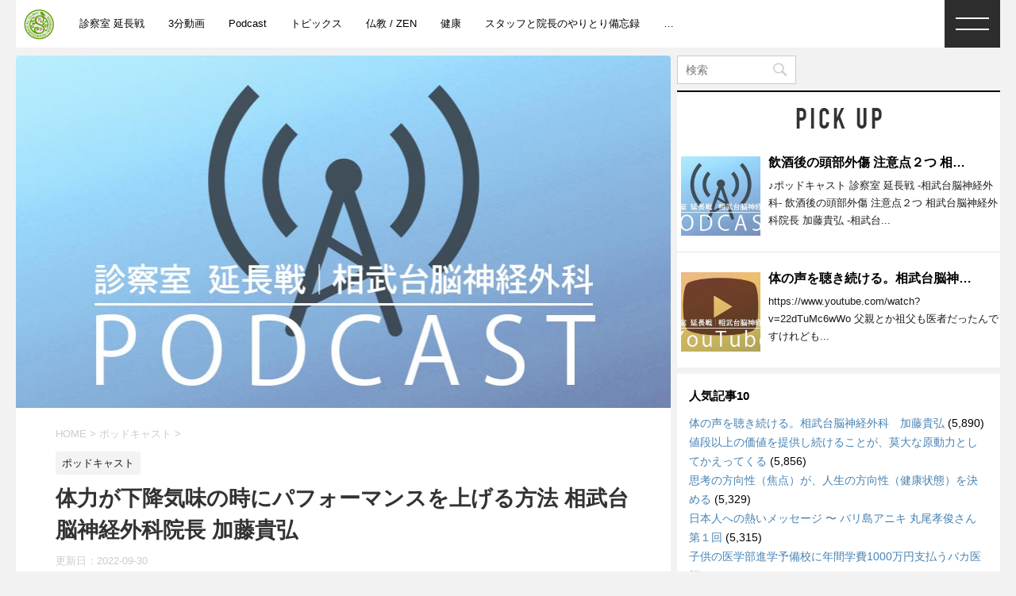

--- FILE ---
content_type: text/html; charset=UTF-8
request_url: https://katotakahiro.sexy/sbd_podcast_d0349/
body_size: 23957
content:
<!DOCTYPE html>
<!--[if lt IE 7]>
<html class="ie6" lang="ja"
	prefix="og: https://ogp.me/ns#" > <![endif]-->
<!--[if IE 7]>
<html class="i7" lang="ja"
	prefix="og: https://ogp.me/ns#" > <![endif]-->
<!--[if IE 8]>
<html class="ie" lang="ja"
	prefix="og: https://ogp.me/ns#" > <![endif]-->
<!--[if gt IE 8]><!-->
<html lang="ja"
	prefix="og: https://ogp.me/ns#" >
	<!--<![endif]-->
	<head prefix="og: http://ogp.me/ns# fb: http://ogp.me/ns/fb# article: http://ogp.me/ns/article#">
		<meta charset="UTF-8" >
		<meta name="viewport" content="width=device-width,initial-scale=1.0,user-scalable=no">
		<meta name="format-detection" content="telephone=no" >
		<link rel="alternate" type="application/rss+xml" title="診察室 延長戦 RSS Feed" href="https://katotakahiro.sexy/feed/" />
		<link rel="pingback" href="https://katotakahiro.sexy/xmlrpc.php" >
		<!--favicon-->
		<link rel="shortcut icon" type="image/x-icon" href="">
		<link rel="icon" type="image/x-icon" href="">		<!--[if lt IE 9]>
		<script src="http://css3-mediaqueries-js.googlecode.com/svn/trunk/css3-mediaqueries.js"></script>
		<script src="https://katotakahiro.sexy/wp-content/themes/arst_standard/js/html5shiv.js"></script>
		<![endif]-->
				<title>体力が下降気味の時にパフォーマンスを上げる方法 相武台脳神経外科院長 加藤貴弘 | 診察室 延長戦</title>

		<!-- All in One SEO 4.1.2.1 -->
		<link rel="canonical" href="https://katotakahiro.sexy/sbd_podcast_d0349/" />
		<meta property="og:site_name" content="診察室 延長戦 -相武台脳神経外科-" />
		<meta property="og:type" content="article" />
		<meta property="og:title" content="体力が下降気味の時にパフォーマンスを上げる方法 相武台脳神経外科院長 加藤貴弘 | 診察室 延長戦" />
		<meta property="og:url" content="https://katotakahiro.sexy/sbd_podcast_d0349/" />
		<meta property="article:published_time" content="2022-10-03T22:00:51Z" />
		<meta property="article:modified_time" content="2022-09-30T14:09:38Z" />
		<meta name="twitter:card" content="summary" />
		<meta name="twitter:domain" content="katotakahiro.sexy" />
		<meta name="twitter:title" content="体力が下降気味の時にパフォーマンスを上げる方法 相武台脳神経外科院長 加藤貴弘 | 診察室 延長戦" />
		<meta name="google" content="nositelinkssearchbox" />
		<script type="application/ld+json" class="aioseo-schema">
			{"@context":"https:\/\/schema.org","@graph":[{"@type":"WebSite","@id":"https:\/\/katotakahiro.sexy\/#website","url":"https:\/\/katotakahiro.sexy\/","name":"\u8a3a\u5bdf\u5ba4 \u5ef6\u9577\u6226","description":"\u76f8\u6b66\u53f0\u8133\u795e\u7d4c\u5916\u79d1","publisher":{"@id":"https:\/\/katotakahiro.sexy\/#organization"}},{"@type":"Organization","@id":"https:\/\/katotakahiro.sexy\/#organization","name":"\u8a3a\u5bdf\u5ba4 \u5ef6\u9577\u6226","url":"https:\/\/katotakahiro.sexy\/"},{"@type":"BreadcrumbList","@id":"https:\/\/katotakahiro.sexy\/sbd_podcast_d0349\/#breadcrumblist","itemListElement":[{"@type":"ListItem","@id":"https:\/\/katotakahiro.sexy\/#listItem","position":"1","item":{"@type":"WebPage","@id":"https:\/\/katotakahiro.sexy\/","name":"Home","description":"\u76f8\u6b66\u53f0\u8133\u795e\u7d4c\u5916\u79d1","url":"https:\/\/katotakahiro.sexy\/"},"nextItem":"https:\/\/katotakahiro.sexy\/sbd_podcast_d0349\/#listItem"},{"@type":"ListItem","@id":"https:\/\/katotakahiro.sexy\/sbd_podcast_d0349\/#listItem","position":"2","item":{"@type":"WebPage","@id":"https:\/\/katotakahiro.sexy\/sbd_podcast_d0349\/","name":"\u4f53\u529b\u304c\u4e0b\u964d\u6c17\u5473\u306e\u6642\u306b\u30d1\u30d5\u30a9\u30fc\u30de\u30f3\u30b9\u3092\u4e0a\u3052\u308b\u65b9\u6cd5 \u76f8\u6b66\u53f0\u8133\u795e\u7d4c\u5916\u79d1\u9662\u9577 \u52a0\u85e4\u8cb4\u5f18","url":"https:\/\/katotakahiro.sexy\/sbd_podcast_d0349\/"},"previousItem":"https:\/\/katotakahiro.sexy\/#listItem"}]},{"@type":"Person","@id":"https:\/\/katotakahiro.sexy\/author\/sakou\/#author","url":"https:\/\/katotakahiro.sexy\/author\/sakou\/","name":"sakou"},{"@type":"WebPage","@id":"https:\/\/katotakahiro.sexy\/sbd_podcast_d0349\/#webpage","url":"https:\/\/katotakahiro.sexy\/sbd_podcast_d0349\/","name":"\u4f53\u529b\u304c\u4e0b\u964d\u6c17\u5473\u306e\u6642\u306b\u30d1\u30d5\u30a9\u30fc\u30de\u30f3\u30b9\u3092\u4e0a\u3052\u308b\u65b9\u6cd5 \u76f8\u6b66\u53f0\u8133\u795e\u7d4c\u5916\u79d1\u9662\u9577 \u52a0\u85e4\u8cb4\u5f18 | \u8a3a\u5bdf\u5ba4 \u5ef6\u9577\u6226","inLanguage":"ja","isPartOf":{"@id":"https:\/\/katotakahiro.sexy\/#website"},"breadcrumb":{"@id":"https:\/\/katotakahiro.sexy\/sbd_podcast_d0349\/#breadcrumblist"},"author":"https:\/\/katotakahiro.sexy\/sbd_podcast_d0349\/#author","creator":"https:\/\/katotakahiro.sexy\/sbd_podcast_d0349\/#author","image":{"@type":"ImageObject","@id":"https:\/\/katotakahiro.sexy\/#mainImage","url":"https:\/\/katotakahiro.sexy\/wp-content\/uploads\/2019\/02\/podcast_eye01.jpg","width":"824","height":"444"},"primaryImageOfPage":{"@id":"https:\/\/katotakahiro.sexy\/sbd_podcast_d0349\/#mainImage"},"datePublished":"2022-10-03T22:00:51+09:00","dateModified":"2022-09-30T14:09:38+09:00"},{"@type":"Article","@id":"https:\/\/katotakahiro.sexy\/sbd_podcast_d0349\/#article","name":"\u4f53\u529b\u304c\u4e0b\u964d\u6c17\u5473\u306e\u6642\u306b\u30d1\u30d5\u30a9\u30fc\u30de\u30f3\u30b9\u3092\u4e0a\u3052\u308b\u65b9\u6cd5 \u76f8\u6b66\u53f0\u8133\u795e\u7d4c\u5916\u79d1\u9662\u9577 \u52a0\u85e4\u8cb4\u5f18 | \u8a3a\u5bdf\u5ba4 \u5ef6\u9577\u6226","headline":"\u4f53\u529b\u304c\u4e0b\u964d\u6c17\u5473\u306e\u6642\u306b\u30d1\u30d5\u30a9\u30fc\u30de\u30f3\u30b9\u3092\u4e0a\u3052\u308b\u65b9\u6cd5 \u76f8\u6b66\u53f0\u8133\u795e\u7d4c\u5916\u79d1\u9662\u9577 \u52a0\u85e4\u8cb4\u5f18","author":{"@id":"https:\/\/katotakahiro.sexy\/author\/sakou\/#author"},"publisher":{"@id":"https:\/\/katotakahiro.sexy\/#organization"},"datePublished":"2022-10-03T22:00:51+09:00","dateModified":"2022-09-30T14:09:38+09:00","articleSection":"\u30dd\u30c3\u30c9\u30ad\u30e3\u30b9\u30c8, \u30d1\u30d5\u30a9\u30fc\u30de\u30f3\u30b9, \u30dd\u30c3\u30c9\u30ad\u30e3\u30b9\u30c8","mainEntityOfPage":{"@id":"https:\/\/katotakahiro.sexy\/sbd_podcast_d0349\/#webpage"},"isPartOf":{"@id":"https:\/\/katotakahiro.sexy\/sbd_podcast_d0349\/#webpage"},"image":{"@type":"ImageObject","@id":"https:\/\/katotakahiro.sexy\/#articleImage","url":"https:\/\/katotakahiro.sexy\/wp-content\/uploads\/2019\/02\/podcast_eye01.jpg","width":"824","height":"444"}}]}
		</script>
		<script type="text/javascript" >
			window.ga=window.ga||function(){(ga.q=ga.q||[]).push(arguments)};ga.l=+new Date;
			ga('create', "UA-10552141-24", 'auto');
			ga('send', 'pageview');
		</script>
		<script async src="https://www.google-analytics.com/analytics.js"></script>
		<!-- All in One SEO -->

<link rel='dns-prefetch' href='//webfonts.sakura.ne.jp' />
<link rel='dns-prefetch' href='//ajax.googleapis.com' />
<link rel='dns-prefetch' href='//fonts.googleapis.com' />
<link rel='dns-prefetch' href='//s.w.org' />
		<script type="text/javascript">
			window._wpemojiSettings = {"baseUrl":"https:\/\/s.w.org\/images\/core\/emoji\/12.0.0-1\/72x72\/","ext":".png","svgUrl":"https:\/\/s.w.org\/images\/core\/emoji\/12.0.0-1\/svg\/","svgExt":".svg","source":{"concatemoji":"https:\/\/katotakahiro.sexy\/wp-includes\/js\/wp-emoji-release.min.js"}};
			!function(e,a,t){var r,n,o,i,p=a.createElement("canvas"),s=p.getContext&&p.getContext("2d");function c(e,t){var a=String.fromCharCode;s.clearRect(0,0,p.width,p.height),s.fillText(a.apply(this,e),0,0);var r=p.toDataURL();return s.clearRect(0,0,p.width,p.height),s.fillText(a.apply(this,t),0,0),r===p.toDataURL()}function l(e){if(!s||!s.fillText)return!1;switch(s.textBaseline="top",s.font="600 32px Arial",e){case"flag":return!c([127987,65039,8205,9895,65039],[127987,65039,8203,9895,65039])&&(!c([55356,56826,55356,56819],[55356,56826,8203,55356,56819])&&!c([55356,57332,56128,56423,56128,56418,56128,56421,56128,56430,56128,56423,56128,56447],[55356,57332,8203,56128,56423,8203,56128,56418,8203,56128,56421,8203,56128,56430,8203,56128,56423,8203,56128,56447]));case"emoji":return!c([55357,56424,55356,57342,8205,55358,56605,8205,55357,56424,55356,57340],[55357,56424,55356,57342,8203,55358,56605,8203,55357,56424,55356,57340])}return!1}function d(e){var t=a.createElement("script");t.src=e,t.defer=t.type="text/javascript",a.getElementsByTagName("head")[0].appendChild(t)}for(i=Array("flag","emoji"),t.supports={everything:!0,everythingExceptFlag:!0},o=0;o<i.length;o++)t.supports[i[o]]=l(i[o]),t.supports.everything=t.supports.everything&&t.supports[i[o]],"flag"!==i[o]&&(t.supports.everythingExceptFlag=t.supports.everythingExceptFlag&&t.supports[i[o]]);t.supports.everythingExceptFlag=t.supports.everythingExceptFlag&&!t.supports.flag,t.DOMReady=!1,t.readyCallback=function(){t.DOMReady=!0},t.supports.everything||(n=function(){t.readyCallback()},a.addEventListener?(a.addEventListener("DOMContentLoaded",n,!1),e.addEventListener("load",n,!1)):(e.attachEvent("onload",n),a.attachEvent("onreadystatechange",function(){"complete"===a.readyState&&t.readyCallback()})),(r=t.source||{}).concatemoji?d(r.concatemoji):r.wpemoji&&r.twemoji&&(d(r.twemoji),d(r.wpemoji)))}(window,document,window._wpemojiSettings);
		</script>
		<style type="text/css">
img.wp-smiley,
img.emoji {
	display: inline !important;
	border: none !important;
	box-shadow: none !important;
	height: 1em !important;
	width: 1em !important;
	margin: 0 .07em !important;
	vertical-align: -0.1em !important;
	background: none !important;
	padding: 0 !important;
}
</style>
	<link rel='stylesheet' id='wp-block-library-css'  href='https://katotakahiro.sexy/wp-includes/css/dist/block-library/style.min.css' type='text/css' media='all' />
<link rel='stylesheet' id='contact-form-7-css'  href='https://katotakahiro.sexy/wp-content/plugins/contact-form-7/includes/css/styles.css' type='text/css' media='all' />
<link rel='stylesheet' id='dashicons-css'  href='https://katotakahiro.sexy/wp-includes/css/dashicons.min.css' type='text/css' media='all' />
<link rel='stylesheet' id='post-views-counter-frontend-css'  href='https://katotakahiro.sexy/wp-content/plugins/post-views-counter/css/frontend.css' type='text/css' media='all' />
<link rel='stylesheet' id='fonts-googleapis-montserrat-css'  href='https://fonts.googleapis.com/css?family=Montserrat%3A400' type='text/css' media='all' />
<link rel='stylesheet' id='normalize-css'  href='https://katotakahiro.sexy/wp-content/themes/arst_standard/css/normalize.css' type='text/css' media='all' />
<link rel='stylesheet' id='font-awesome-css'  href='https://katotakahiro.sexy/wp-content/themes/arst_standard/css/fontawesome/css/font-awesome.min.css' type='text/css' media='all' />
<link rel='stylesheet' id='style-css'  href='https://katotakahiro.sexy/wp-content/themes/arst_standard/style.css' type='text/css' media='all' />
<link rel='stylesheet' id='arstcustombuttons-css'  href='https://katotakahiro.sexy/wp-content/themes/arst_standard/css/arstcustombuttons.css' type='text/css' media='all' />
<link rel='stylesheet' id='arstcustombuttons_sp-css'  href='https://katotakahiro.sexy/wp-content/themes/arst_standard/css/arstcustombuttons_sp.css' type='text/css' media='screen and (max-width: 768px)' />
<link rel='stylesheet' id='single2-css'  href='https://katotakahiro.sexy/wp-content/themes/arst_standard/st-kanricss.php' type='text/css' media='all' />
<!--n2css--><script type='text/javascript' src='//ajax.googleapis.com/ajax/libs/jquery/1.11.3/jquery.min.js'></script>
<script type='text/javascript' src='//webfonts.sakura.ne.jp/js/sakura.js'></script>
<link rel='https://api.w.org/' href='https://katotakahiro.sexy/wp-json/' />
<link rel='shortlink' href='https://katotakahiro.sexy/?p=6508' />
<link rel="alternate" type="application/json+oembed" href="https://katotakahiro.sexy/wp-json/oembed/1.0/embed?url=https%3A%2F%2Fkatotakahiro.sexy%2Fsbd_podcast_d0349%2F" />
<link rel="alternate" type="text/xml+oembed" href="https://katotakahiro.sexy/wp-json/oembed/1.0/embed?url=https%3A%2F%2Fkatotakahiro.sexy%2Fsbd_podcast_d0349%2F&#038;format=xml" />
<script type="text/javascript"><!--
function powerpress_pinw(pinw_url){window.open(pinw_url, 'PowerPressPlayer','toolbar=0,status=0,resizable=1,width=460,height=320');	return false;}
//-->
</script>
<link rel="canonical" href="https://katotakahiro.sexy/sbd_podcast_d0349/" />
<link rel="icon" href="https://katotakahiro.sexy/wp-content/uploads/2019/03/cropped-sbd_blog_icon-32x32.png" sizes="32x32" />
<link rel="icon" href="https://katotakahiro.sexy/wp-content/uploads/2019/03/cropped-sbd_blog_icon-192x192.png" sizes="192x192" />
<link rel="apple-touch-icon-precomposed" href="https://katotakahiro.sexy/wp-content/uploads/2019/03/cropped-sbd_blog_icon-180x180.png" />
<meta name="msapplication-TileImage" content="https://katotakahiro.sexy/wp-content/uploads/2019/03/cropped-sbd_blog_icon-270x270.png" />
		<style type="text/css" id="wp-custom-css">
			
@media only screen and (max-width: 959px) {
#side aside {
background-color: #fff;
padding: 15px 10px;
}
}		</style>
								

		
							</head>
	<body class="post-template-default single single-post postid-6508 single-format-standard not-front-page" >
				<div id="st-ami">
				<div id="wrapper" class="">
				<div id="wrapper-in">
					                    					<div class="content clearfix">
					<header>
						<div id="headbox-bg" class="headbox-bgl">
							<div class="clearfix" id="headbox" style="max-width:100%;">
								<div id="header-l" style="display:inline;">
											<a href="/"><img class="headerlogo" src="https://katotakahiro.sexy/wp-content/uploads/2019/03/logo22.png" alt=""></a>
									</div>
								<div style="display:inline-block;" >
									<div id="st-menuwide">
										<div>
                                            <nav class="smanone clearfix"><ul id="menu-menu01" class="menu"><li id="menu-item-1989" class="menu-item menu-item-type-custom menu-item-object-custom menu-item-1989"><a href="https://katotakahiro.sexy/kato-web/">診察室 延長戦</a></li>
<li id="menu-item-2829" class="menu-item menu-item-type-custom menu-item-object-custom menu-item-2829"><a href="https://katotakahiro.sexy/category/youtube/">3分動画</a></li>
<li id="menu-item-1234" class="menu-item menu-item-type-custom menu-item-object-custom menu-item-1234"><a href="https://katotakahiro.sexy/category/podcast/">Podcast</a></li>
<li id="menu-item-1242" class="menu-item menu-item-type-custom menu-item-object-custom menu-item-1242"><a href="https://katotakahiro.sexy/tag/topics/">トピックス</a></li>
<li id="menu-item-1241" class="menu-item menu-item-type-custom menu-item-object-custom menu-item-1241"><a href="https://katotakahiro.sexy/?s=%E4%BB%8F%E6%95%99">仏教 / ZEN</a></li>
<li id="menu-item-1245" class="menu-item menu-item-type-custom menu-item-object-custom menu-item-1245"><a href="http://katotakahiro.sexy/?s=健康">健康</a></li>
<li id="menu-item-4536" class="menu-item menu-item-type-custom menu-item-object-custom menu-item-4536"><a href="https://katotakahiro.sexy/category/%e3%82%b9%e3%82%bf%e3%83%83%e3%83%95%e3%81%a8%e9%99%a2%e9%95%b7%e3%81%ae%e3%82%84%e3%82%8a%e3%81%a8%e3%82%8a%e5%82%99%e5%bf%98%e9%8c%b2/">スタッフと院長のやりとり備忘録</a></li>
<li id="menu-item-1243" class="menu-item menu-item-type-custom menu-item-object-custom menu-item-1243"><a href="https://katotakahiro.sexy/article/">…</a></li>
</ul></nav>										</div>
									</div>
								</div>
								<div style="float:right;display:inline-block;margin-right:20px;">
									<div id="st-menuwide">
										<div>
																				</div>
									</div>
								</div>
								<div style="display:inline-block;" id="header-r">
																	</div>
							</div><!-- /#headbox-bg -->
						</div><!-- /#headbox clearfix -->
                        <div class="headbox-bgr">
                            <div class="clearfix">
                                <label for="menuOn">
                                    <input id="menuOn" type="checkbox">
                                    <div class="arstDropdownMenu arstHideSubmenu">
                                        <ul>
                                            <li>
                                                <div class="clearfix arstDropdownColumn"><ul id="menu-menu01-1" class="menu"><li class="menu-item menu-item-type-custom menu-item-object-custom menu-item-1989"><a href="https://katotakahiro.sexy/kato-web/">診察室 延長戦</a></li>
<li class="menu-item menu-item-type-custom menu-item-object-custom menu-item-2829"><a href="https://katotakahiro.sexy/category/youtube/">3分動画</a></li>
<li class="menu-item menu-item-type-custom menu-item-object-custom menu-item-1234"><a href="https://katotakahiro.sexy/category/podcast/">Podcast</a></li>
<li class="menu-item menu-item-type-custom menu-item-object-custom menu-item-1242"><a href="https://katotakahiro.sexy/tag/topics/">トピックス</a></li>
<li class="menu-item menu-item-type-custom menu-item-object-custom menu-item-1241"><a href="https://katotakahiro.sexy/?s=%E4%BB%8F%E6%95%99">仏教 / ZEN</a></li>
<li class="menu-item menu-item-type-custom menu-item-object-custom menu-item-1245"><a href="http://katotakahiro.sexy/?s=健康">健康</a></li>
<li class="menu-item menu-item-type-custom menu-item-object-custom menu-item-4536"><a href="https://katotakahiro.sexy/category/%e3%82%b9%e3%82%bf%e3%83%83%e3%83%95%e3%81%a8%e9%99%a2%e9%95%b7%e3%81%ae%e3%82%84%e3%82%8a%e3%81%a8%e3%82%8a%e5%82%99%e5%bf%98%e9%8c%b2/">スタッフと院長のやりとり備忘録</a></li>
<li class="menu-item menu-item-type-custom menu-item-object-custom menu-item-1243"><a href="https://katotakahiro.sexy/article/">…</a></li>
</ul></div>                                                <hr />
                                            </li>
                                            <li>
                                                <div class="clearfix arstDropdownColumn"><ul id="menu-menu02" class="menu"><li id="menu-item-2875" class="menu-item menu-item-type-custom menu-item-object-custom menu-item-2875"><a href="https://katotakahiro.sexy/article/">新着記事</a></li>
<li id="menu-item-2874" class="menu-item menu-item-type-custom menu-item-object-custom menu-item-2874"><a href="https://katotakahiro.sexy/article/">人気記事</a></li>
</ul></div>                                                <hr />
                                            </li>
                                            <li>
                                                <div class="clearfix arstDropdownColumn"><ul id="menu-menu03" class="menu"><li id="menu-item-2870" class="menu-item menu-item-type-custom menu-item-object-custom menu-item-2870"><a href="http://soubudairelief.com/">相武台脳神経外科</a></li>
<li id="menu-item-2871" class="menu-item menu-item-type-custom menu-item-object-custom menu-item-2871"><a href="https://healthacademy.jp/">THE HEALTH ACADEMY</a></li>
</ul></div>                                                <hr />
                                            </li>
                                            <li>
                                                <div id="search" style="width:150px;">
	<form method="get" id="searchform" action="https://katotakahiro.sexy/">
		<label class="hidden" for="s">
					</label>
		<input type="text" placeholder="検索" value="" name="s" id="s" autocomplete="off" />
		<input type="image" src="https://katotakahiro.sexy/wp-content/themes/arst_standard/images/search.png" alt="検索" id="searchsubmit" />
	</form>
</div>
<script>
$(document).ready(function(){
	$("input#s").click(function(e){
		e.preventDefault();
	});
});
</script>
<!-- /stinger --> 
                                            </li>
                                        </ul>
                                    </div>
                                    <div class="overlay"></div>
                                </label>
                            </div>
                        </div>
					</header>
					</div>
                    						<div id="content-w">
						
<div class="content clearfix">
	<div class="contentInner">

		<main>
			<article>
				<div id="post-6508" class="st-post post-6508 post type-post status-publish format-standard has-post-thumbnail hentry category-podcast tag-225 tag-podcast">

			
<div class="st-eyecatch">
	<img width="824" height="444" src="https://katotakahiro.sexy/wp-content/uploads/2019/02/podcast_eye01.jpg" class="attachment-full size-full wp-post-image" alt="" srcset="https://katotakahiro.sexy/wp-content/uploads/2019/02/podcast_eye01.jpg 824w, https://katotakahiro.sexy/wp-content/uploads/2019/02/podcast_eye01-300x162.jpg 300w, https://katotakahiro.sexy/wp-content/uploads/2019/02/podcast_eye01-768x414.jpg 768w, https://katotakahiro.sexy/wp-content/uploads/2019/02/podcast_eye01-408x220.jpg 408w" sizes="(max-width: 824px) 100vw, 824px" />		</div>

									

					<!--ぱんくず -->
					<div id="breadcrumb">
					<ol itemscope itemtype="http://schema.org/BreadcrumbList">
							 <li itemprop="itemListElement" itemscope
      itemtype="http://schema.org/ListItem"><a href="https://katotakahiro.sexy" itemprop="item"><span itemprop="name">HOME</span></a> > <meta itemprop="position" content="1" /></li>
													<li itemprop="itemListElement" itemscope
      itemtype="http://schema.org/ListItem"><a href="https://katotakahiro.sexy/category/podcast/" itemprop="item">
							<span itemprop="name">ポッドキャスト</span> </a> &gt;<meta itemprop="position" content="2" /></li> 
											</ol>
					</div>
					<!--/ ぱんくず -->

					<!--ループ開始 -->
										
										<p class="st-catgroup">
					<a href="https://katotakahiro.sexy/category/podcast/" title="View all posts in ポッドキャスト" rel="category tag"><span class="catname st-catid80">ポッドキャスト</span></a>					</p>
									

					<h1 class="entry-title">体力が下降気味の時にパフォーマンスを上げる方法 相武台脳神経外科院長 加藤貴弘</h1>

					<div class="blogbox ">
						<p><span class="kdate">
																															更新日：<time class="updated" datetime="2022-09-30T23:09:38+0900">2022-09-30</time>
																					</span></p>
					</div>

					<div class="mainbox">
						<div id="nocopy" ><!-- コピー禁止エリアここから -->

																			
							<div class="entry-content">
								<p><strong>♪ポッドキャスト 診察室 延長戦 &#8211; 体力が下降気味の時にパフォーマンスを上げる方法 相武台脳神経外科院長 加藤貴弘<br />
</strong></p>
<p>-相武台脳神経外科- 院長・加藤貴弘が「心と体に向き合う大切さ」を語るPodcast。</p>
<p>「体の声を聴き続ける。そうすれば健康への道が拓ける」というメッセージを関わっていただける方にお伝えすることを当院の使命としております。診察室では、様々な角度で様々な方にお話させていただいておりますが、その一端をこの場で共有させていただいております。</p>
<p><a href="http://soubudairelief.com/">相武台脳神経外科</a><br />
頭痛　めまい　耳鳴り　厚木　海老名　町田　新宿</p>
<hr />
<p><strong>♪ポッドキャスト 診察室 延長戦 &#8211; 体力が下降気味の時にパフォーマンスを上げる方法 相武台脳神経外科院長 加藤貴弘<br />
</strong></p>
<div class="powerpress_player" id="powerpress_player_5620"><!--[if lt IE 9]><script>document.createElement('audio');</script><![endif]-->
<audio class="wp-audio-shortcode" id="audio-6508-1" preload="none" style="width: 100%;" controls="controls"><source type="audio/mpeg" src="https://media.blubrry.com/katotakahiro/p/katotakahiro.sexy/wp-content/uploads/2022/09/sbd_podcast_d0349.mp3?_=1" /><a href="https://media.blubrry.com/katotakahiro/p/katotakahiro.sexy/wp-content/uploads/2022/09/sbd_podcast_d0349.mp3">https://media.blubrry.com/katotakahiro/p/katotakahiro.sexy/wp-content/uploads/2022/09/sbd_podcast_d0349.mp3</a></audio></div><p class="powerpress_links powerpress_links_mp3">Podcast: <a href="https://media.blubrry.com/katotakahiro/p/katotakahiro.sexy/wp-content/uploads/2022/09/sbd_podcast_d0349.mp3" class="powerpress_link_pinw" target="_blank" title="Play in new window" onclick="return powerpress_pinw('https://katotakahiro.sexy/?powerpress_pinw=6508-podcast');" rel="nofollow">Play in new window</a> | <a href="https://media.blubrry.com/katotakahiro/s/katotakahiro.sexy/wp-content/uploads/2022/09/sbd_podcast_d0349.mp3" class="powerpress_link_d" title="Download" rel="nofollow" download="sbd_podcast_d0349.mp3">Download</a></p><p class="powerpress_links powerpress_subscribe_links">Subscribe: <a href="https://subscribeonandroid.com/katotakahiro.sexy/feed/podcast/" class="powerpress_link_subscribe powerpress_link_subscribe_android" title="Subscribe on Android" rel="nofollow">Android</a> | <a href="https://katotakahiro.sexy/feed/podcast/" class="powerpress_link_subscribe powerpress_link_subscribe_rss" title="Subscribe via RSS" rel="nofollow">RSS</a></p><div class="post-views post-6508 entry-meta">
			<span class="post-views-icon dashicons dashicons-chart-bar"></span>
			<span class="post-views-label">Post Views: </span>
			<span class="post-views-count">528</span>
			</div>							</div>
						</div><!-- コピー禁止エリアここまで -->

						
						
					</div><!-- .mainboxここまで -->

						
	<div class="sns">
	<ul class="clearfix">
		<!--ツイートボタン-->
		<li class="twitter"> 
		<a rel="nofollow" onclick="window.open('//twitter.com/intent/tweet?url=https%3A%2F%2Fkatotakahiro.sexy%2Fsbd_podcast_d0349%2F&text=%E4%BD%93%E5%8A%9B%E3%81%8C%E4%B8%8B%E9%99%8D%E6%B0%97%E5%91%B3%E3%81%AE%E6%99%82%E3%81%AB%E3%83%91%E3%83%95%E3%82%A9%E3%83%BC%E3%83%9E%E3%83%B3%E3%82%B9%E3%82%92%E4%B8%8A%E3%81%92%E3%82%8B%E6%96%B9%E6%B3%95+%E7%9B%B8%E6%AD%A6%E5%8F%B0%E8%84%B3%E7%A5%9E%E7%B5%8C%E5%A4%96%E7%A7%91%E9%99%A2%E9%95%B7+%E5%8A%A0%E8%97%A4%E8%B2%B4%E5%BC%98&tw_p=tweetbutton', '', 'width=500,height=450'); return false;"><i class="fa fa-twitter"></i><span class="snstext " >Twitter</span></a>
		</li>

		<!--シェアボタン-->      
		<li class="facebook">
		<a href="//www.facebook.com/sharer.php?src=bm&u=https%3A%2F%2Fkatotakahiro.sexy%2Fsbd_podcast_d0349%2F&t=%E4%BD%93%E5%8A%9B%E3%81%8C%E4%B8%8B%E9%99%8D%E6%B0%97%E5%91%B3%E3%81%AE%E6%99%82%E3%81%AB%E3%83%91%E3%83%95%E3%82%A9%E3%83%BC%E3%83%9E%E3%83%B3%E3%82%B9%E3%82%92%E4%B8%8A%E3%81%92%E3%82%8B%E6%96%B9%E6%B3%95+%E7%9B%B8%E6%AD%A6%E5%8F%B0%E8%84%B3%E7%A5%9E%E7%B5%8C%E5%A4%96%E7%A7%91%E9%99%A2%E9%95%B7+%E5%8A%A0%E8%97%A4%E8%B2%B4%E5%BC%98" target="_blank" rel="nofollow"><i class="fa fa-facebook"></i><span class="snstext " >シェア</span>
		</a>
		</li>

		<!--Google+1ボタン-->
		<li class="googleplus">
		<a href="https://plus.google.com/share?url=https%3A%2F%2Fkatotakahiro.sexy%2Fsbd_podcast_d0349%2F" target="_blank" rel="nofollow"><i class="fa fa-google-plus"></i><span class="snstext " >Google+</span></a>
		</li>

		<!--ポケットボタン-->      
		<li class="pocket">
		<a rel="nofollow" onclick="window.open('//getpocket.com/edit?url=https%3A%2F%2Fkatotakahiro.sexy%2Fsbd_podcast_d0349%2F&title=%E4%BD%93%E5%8A%9B%E3%81%8C%E4%B8%8B%E9%99%8D%E6%B0%97%E5%91%B3%E3%81%AE%E6%99%82%E3%81%AB%E3%83%91%E3%83%95%E3%82%A9%E3%83%BC%E3%83%9E%E3%83%B3%E3%82%B9%E3%82%92%E4%B8%8A%E3%81%92%E3%82%8B%E6%96%B9%E6%B3%95+%E7%9B%B8%E6%AD%A6%E5%8F%B0%E8%84%B3%E7%A5%9E%E7%B5%8C%E5%A4%96%E7%A7%91%E9%99%A2%E9%95%B7+%E5%8A%A0%E8%97%A4%E8%B2%B4%E5%BC%98', '', 'width=500,height=350'); return false;"><i class="fa fa-get-pocket"></i><span class="snstext " >Pocket</span></a></li>

		<!--はてブボタン-->  
		<li class="hatebu">       
			<a href="//b.hatena.ne.jp/entry/https://katotakahiro.sexy/sbd_podcast_d0349/" class="hatena-bookmark-button" data-hatena-bookmark-layout="simple" title="体力が下降気味の時にパフォーマンスを上げる方法 相武台脳神経外科院長 加藤貴弘" rel="nofollow"><span style="font-weight:bold" class="fa-hatena">B!</span><span class="snstext " >はてブ</span>
			</a><script type="text/javascript" src="//b.st-hatena.com/js/bookmark_button.js" charset="utf-8" async="async"></script>

		</li>

		<!--LINEボタン-->   
		<li class="line">
		<a href="//line.me/R/msg/text/?%E4%BD%93%E5%8A%9B%E3%81%8C%E4%B8%8B%E9%99%8D%E6%B0%97%E5%91%B3%E3%81%AE%E6%99%82%E3%81%AB%E3%83%91%E3%83%95%E3%82%A9%E3%83%BC%E3%83%9E%E3%83%B3%E3%82%B9%E3%82%92%E4%B8%8A%E3%81%92%E3%82%8B%E6%96%B9%E6%B3%95+%E7%9B%B8%E6%AD%A6%E5%8F%B0%E8%84%B3%E7%A5%9E%E7%B5%8C%E5%A4%96%E7%A7%91%E9%99%A2%E9%95%B7+%E5%8A%A0%E8%97%A4%E8%B2%B4%E5%BC%98%0Ahttps%3A%2F%2Fkatotakahiro.sexy%2Fsbd_podcast_d0349%2F" target="_blank" rel="nofollow"><i class="fa fa-comment" aria-hidden="true"></i><span class="snstext" >LINE</span></a>
		</li>     
	</ul>

	</div> 

							
						<p class="tagst">
							<i class="fa fa-folder-open-o" aria-hidden="true"></i>-<a href="https://katotakahiro.sexy/category/podcast/" rel="category tag">ポッドキャスト</a><br/>
							<i class="fa fa-tags"></i>-<a href="https://katotakahiro.sexy/tag/%e3%83%91%e3%83%95%e3%82%a9%e3%83%bc%e3%83%9e%e3%83%b3%e3%82%b9/" rel="tag">パフォーマンス</a>, <a href="https://katotakahiro.sexy/tag/podcast/" rel="tag">ポッドキャスト</a>						</p>

					<aside>

						<p class="author" style="display:none;"><a href="https://katotakahiro.sexy/author/sakou/" title="sakou" class="vcard author"><span class="fn">author</span></a></p>
												<!--ループ終了-->
													<hr class="hrcss" />
<div id="comments">
     	<div id="respond" class="comment-respond">
		<h3 id="reply-title" class="comment-reply-title">comment <small><a rel="nofollow" id="cancel-comment-reply-link" href="/sbd_podcast_d0349/#respond" style="display:none;">コメントをキャンセル</a></small></h3><form action="https://katotakahiro.sexy/wp-comments-post.php" method="post" id="commentform" class="comment-form"><p class="comment-notes"><span id="email-notes">メールアドレスが公開されることはありません。</span> <span class="required">*</span> が付いている欄は必須項目です</p><p class="comment-form-comment"><label for="comment">コメント</label> <textarea id="comment" name="comment" cols="45" rows="8" maxlength="65525" required="required"></textarea></p><p class="comment-form-author"><label for="author">名前 <span class="required">*</span></label> <input id="author" name="author" type="text" value="" size="30" maxlength="245" required='required' /></p>
<p class="comment-form-email"><label for="email">メールアドレス <span class="required">*</span></label> <input id="email" name="email" type="text" value="" size="30" maxlength="100" aria-describedby="email-notes" required='required' /></p>
<p class="comment-form-url"><label for="url">サイト</label> <input id="url" name="url" type="text" value="" size="30" maxlength="200" /></p>
<p class="comment-form-cookies-consent"><input id="wp-comment-cookies-consent" name="wp-comment-cookies-consent" type="checkbox" value="yes" /> <label for="wp-comment-cookies-consent">次回のコメントで使用するためブラウザーに自分の名前、メールアドレス、サイトを保存する。</label></p>
<p class="form-submit"><input name="submit" type="submit" id="submit" class="submit" value="コメントを送る" /> <input type='hidden' name='comment_post_ID' value='6508' id='comment_post_ID' />
<input type='hidden' name='comment_parent' id='comment_parent' value='0' />
</p><p style="display: none;"><input type="hidden" id="akismet_comment_nonce" name="akismet_comment_nonce" value="984fc93705" /></p><p style="display: none;"><input type="hidden" id="ak_js" name="ak_js" value="153"/></p></form>	</div><!-- #respond -->
	</div>

<!-- END singer -->
												<!--関連記事-->
						<h4 class="point"><span class="point-in">関連記事</span></h4>
<div class="kanren ">
							<dl class="clearfix">
				<dt><a href="https://katotakahiro.sexy/sbd_podcast_d0393/">
													<img width="350" height="350" src="https://katotakahiro.sexy/wp-content/uploads/2019/02/podcast_eye01-350x350.jpg" class="attachment-thumbnail_top_square size-thumbnail_top_square wp-post-image" alt="" srcset="https://katotakahiro.sexy/wp-content/uploads/2019/02/podcast_eye01-350x350.jpg 350w, https://katotakahiro.sexy/wp-content/uploads/2019/02/podcast_eye01-150x150.jpg 150w, https://katotakahiro.sexy/wp-content/uploads/2019/02/podcast_eye01-100x100.jpg 100w, https://katotakahiro.sexy/wp-content/uploads/2019/02/podcast_eye01-300x300.jpg 300w, https://katotakahiro.sexy/wp-content/uploads/2019/02/podcast_eye01-400x400.jpg 400w, https://katotakahiro.sexy/wp-content/uploads/2019/02/podcast_eye01-120x120.jpg 120w" sizes="(max-width: 350px) 100vw, 350px" />											</a></dt>
				<dd>
										<h5 class="kanren-t">
						<a href="https://katotakahiro.sexy/sbd_podcast_d0393/">
							脳腫瘍の頭痛が午前中に多い理由。 相武台脳神経外科院長 加藤貴弘						</a></h5>

											<div class="smanone">
							<p>♪ポッドキャスト 診察室 延長戦 &#8211; 脳腫瘍の頭痛が午前中に多い理由。 相武台脳神経外科院長 加藤貴弘 -相武台脳神経外科- 院長・加藤貴弘が「心と体に向き合う大切さ」を語るPodcast &#8230; </p>
						</div>
					
				</dd>
			</dl>
					<dl class="clearfix">
				<dt><a href="https://katotakahiro.sexy/sbd_podcast_d0211/">
													<img width="350" height="350" src="https://katotakahiro.sexy/wp-content/uploads/2019/02/podcast_eye01-350x350.jpg" class="attachment-thumbnail_top_square size-thumbnail_top_square wp-post-image" alt="" srcset="https://katotakahiro.sexy/wp-content/uploads/2019/02/podcast_eye01-350x350.jpg 350w, https://katotakahiro.sexy/wp-content/uploads/2019/02/podcast_eye01-150x150.jpg 150w, https://katotakahiro.sexy/wp-content/uploads/2019/02/podcast_eye01-100x100.jpg 100w, https://katotakahiro.sexy/wp-content/uploads/2019/02/podcast_eye01-300x300.jpg 300w, https://katotakahiro.sexy/wp-content/uploads/2019/02/podcast_eye01-400x400.jpg 400w, https://katotakahiro.sexy/wp-content/uploads/2019/02/podcast_eye01-120x120.jpg 120w" sizes="(max-width: 350px) 100vw, 350px" />											</a></dt>
				<dd>
										<h5 class="kanren-t">
						<a href="https://katotakahiro.sexy/sbd_podcast_d0211/">
							ただ、気持ち良いことをすればいい。 相武台脳神経外科院長 加藤貴弘						</a></h5>

											<div class="smanone">
							<p>♪ポッドキャスト 診察室 延長戦 &#8211; ただ、気持ち良いことをすればいい。 相武台脳神経外科院長 加藤貴弘 -相武台脳神経外科- 院長・加藤貴弘が「心と体に向き合う大切さ」を語るPodcas &#8230; </p>
						</div>
					
				</dd>
			</dl>
					<dl class="clearfix">
				<dt><a href="https://katotakahiro.sexy/sbd_podcast_d0228/">
													<img width="350" height="350" src="https://katotakahiro.sexy/wp-content/uploads/2019/02/podcast_eye01-350x350.jpg" class="attachment-thumbnail_top_square size-thumbnail_top_square wp-post-image" alt="" srcset="https://katotakahiro.sexy/wp-content/uploads/2019/02/podcast_eye01-350x350.jpg 350w, https://katotakahiro.sexy/wp-content/uploads/2019/02/podcast_eye01-150x150.jpg 150w, https://katotakahiro.sexy/wp-content/uploads/2019/02/podcast_eye01-100x100.jpg 100w, https://katotakahiro.sexy/wp-content/uploads/2019/02/podcast_eye01-300x300.jpg 300w, https://katotakahiro.sexy/wp-content/uploads/2019/02/podcast_eye01-400x400.jpg 400w, https://katotakahiro.sexy/wp-content/uploads/2019/02/podcast_eye01-120x120.jpg 120w" sizes="(max-width: 350px) 100vw, 350px" />											</a></dt>
				<dd>
										<h5 class="kanren-t">
						<a href="https://katotakahiro.sexy/sbd_podcast_d0228/">
							問題は、解決されなければ、形を変えて大きくなって戻って来てくれる。 相武台脳神経外科院長 加藤貴弘						</a></h5>

											<div class="smanone">
							<p>♪ポッドキャスト 診察室 延長戦 &#8211; 問題は、解決されなければ、形を変えて大きくなって戻って来てくれる。 相武台脳神経外科院長 加藤貴弘 -相武台脳神経外科- 院長・加藤貴弘が「心と体に向 &#8230; </p>
						</div>
					
				</dd>
			</dl>
					<dl class="clearfix">
				<dt><a href="https://katotakahiro.sexy/sbd_podcast_d0262/">
													<img width="350" height="350" src="https://katotakahiro.sexy/wp-content/uploads/2019/02/podcast_eye01-350x350.jpg" class="attachment-thumbnail_top_square size-thumbnail_top_square wp-post-image" alt="" srcset="https://katotakahiro.sexy/wp-content/uploads/2019/02/podcast_eye01-350x350.jpg 350w, https://katotakahiro.sexy/wp-content/uploads/2019/02/podcast_eye01-150x150.jpg 150w, https://katotakahiro.sexy/wp-content/uploads/2019/02/podcast_eye01-100x100.jpg 100w, https://katotakahiro.sexy/wp-content/uploads/2019/02/podcast_eye01-300x300.jpg 300w, https://katotakahiro.sexy/wp-content/uploads/2019/02/podcast_eye01-400x400.jpg 400w, https://katotakahiro.sexy/wp-content/uploads/2019/02/podcast_eye01-120x120.jpg 120w" sizes="(max-width: 350px) 100vw, 350px" />											</a></dt>
				<dd>
										<h5 class="kanren-t">
						<a href="https://katotakahiro.sexy/sbd_podcast_d0262/">
							座禅で目をあける驚きの理由 相武台脳神経外科院長 加藤貴弘						</a></h5>

											<div class="smanone">
							<p>♪ポッドキャスト 診察室 延長戦 &#8211; 座禅で目をあける驚きの理由 相武台脳神経外科院長 加藤貴弘 -相武台脳神経外科- 院長・加藤貴弘が「心と体に向き合う大切さ」を語るPodcast。 「 &#8230; </p>
						</div>
					
				</dd>
			</dl>
					<dl class="clearfix">
				<dt><a href="https://katotakahiro.sexy/sbd_podcast_22_05/">
													<img width="350" height="350" src="https://katotakahiro.sexy/wp-content/uploads/2019/02/podcast_eye01-350x350.jpg" class="attachment-thumbnail_top_square size-thumbnail_top_square wp-post-image" alt="" srcset="https://katotakahiro.sexy/wp-content/uploads/2019/02/podcast_eye01-350x350.jpg 350w, https://katotakahiro.sexy/wp-content/uploads/2019/02/podcast_eye01-150x150.jpg 150w, https://katotakahiro.sexy/wp-content/uploads/2019/02/podcast_eye01-100x100.jpg 100w, https://katotakahiro.sexy/wp-content/uploads/2019/02/podcast_eye01-300x300.jpg 300w, https://katotakahiro.sexy/wp-content/uploads/2019/02/podcast_eye01-400x400.jpg 400w, https://katotakahiro.sexy/wp-content/uploads/2019/02/podcast_eye01-120x120.jpg 120w" sizes="(max-width: 350px) 100vw, 350px" />											</a></dt>
				<dd>
										<h5 class="kanren-t">
						<a href="https://katotakahiro.sexy/sbd_podcast_22_05/">
							診察室 延長戦 -相武台脳神経外科- 加藤の結婚願望は煩悩か？ 大來尚順さん 第５回（最終回）						</a></h5>

											<div class="smanone">
							<p>♪ポッドキャスト 診察室 延長戦 -相武台脳神経外科- 加藤の結婚願望は煩悩か？ 大來尚順さん 第５回（最終回） -相武台脳神経外科- 院長・加藤貴弘が「心と体に向き合う大切さ」を語るPodcast。 &#8230; </p>
						</div>
					
				</dd>
			</dl>
				</div>

						<!--ページナビ-->
						<div class="p-navi clearfix">
							<dl>
																	<dt>PREV</dt>
									<dd>
										<a href="https://katotakahiro.sexy/sbd_b202201004-01/">スタッフと院長のやりとり備忘録　- 僕たちの業績は、百年後に評価される -</a>
									</dd>
																									<dt>NEXT</dt>
									<dd>
										<a href="https://katotakahiro.sexy/2022-10-05/">大病される方と、元気に長寿を全うされる方の明確な違い（脳神経外科　小田急線　脳卒中　相模大野　町田　小田急相模原　座間　厚木）</a>
									</dd>
															</dl>
						</div>
					</aside>

				</div>
				<!--/post-->
			</article>
		</main>
	</div>
	<!-- /#contentInner -->
	<div id="side">
	<aside>

		
		
			
											<div>
					<div class="arst_imagewidget"><p class="st-widgets-title">検索</p><div id="search" style="width:150px;">
	<form method="get" id="searchform" action="https://katotakahiro.sexy/">
		<label class="hidden" for="s">
					</label>
		<input type="text" placeholder="検索" value="" name="s" id="s" autocomplete="off" />
		<input type="image" src="https://katotakahiro.sexy/wp-content/themes/arst_standard/images/search.png" alt="検索" id="searchsubmit" />
	</form>
</div>
<script>
$(document).ready(function(){
	$("input#s").click(function(e){
		e.preventDefault();
	});
});
</script>
<!-- /stinger --> 
</div>			<div class="arst_imagewidget">
						<div class="kanren smanone" style="background-color:#FFF;border-top:solid 2px #000;">
			<p style="text-align:center;padding:10px;"><img src='https://katotakahiro.sexy/wp-content/uploads/2019/03/pickup.png' alt='ピックアップ' /></p>				<dl class="clearfix">
					<dt>
						<a href="https://katotakahiro.sexy/sbd_podcast_d0003/">
							<img src="https://katotakahiro.sexy/wp-content/uploads/2019/02/podcast_eye01-350x350.jpg" alt="" />
						</a>
					</dt>
					<dd>
						<div style="overflow:hidden;width:90%;">
							<h5 style="overflow:hidden;text-overflow:ellipsis;white-space:nowrap;">
								<a href="https://katotakahiro.sexy/sbd_podcast_d0003/">飲酒後の頭部外傷 注意点２つ 相武台脳神経外科院長 加藤貴弘</a>
							</h5>
						</div>
						<div class="smanone">
							<p style="line-height:175%;">♪ポッドキャスト 診察室 延長戦 -相武台脳神経外科- 飲酒後の頭部外傷 注意点２つ 相武台脳神経外科院長 加藤貴弘

-相武台...</p>
						</div>
					</dd>
				</dl>				<dl class="clearfix">
					<dt>
						<a href="https://katotakahiro.sexy/20160401b/">
							<img src="https://katotakahiro.sexy/wp-content/uploads/2017/12/youtube_eye01-350x350.jpg" alt="" />
						</a>
					</dt>
					<dd>
						<div style="overflow:hidden;width:90%;">
							<h5 style="overflow:hidden;text-overflow:ellipsis;white-space:nowrap;">
								<a href="https://katotakahiro.sexy/20160401b/">体の声を聴き続ける。相武台脳神経外科　加藤貴弘</a>
							</h5>
						</div>
						<div class="smanone">
							<p style="line-height:175%;">https://www.youtube.com/watch?v=22dTuMc6wWo

父親とか祖父も医者だったんですけれども...</p>
						</div>
					</dd>
				</dl>		</div>
		<div class="pcnone" style="background-color:#FFF;border-top:solid 2px #000;">
			<div style="padding:10px;float:left;">PICK UP</div>
			<div style="padding:10px;float:right;"><a href="/article?tag_slug=pickup">もっと見る</a></div>
			<div style="clear:both;"></div>
			<div class="tagitemlist">				<div class="tagitem">
					<a href="https://katotakahiro.sexy/sbd_podcast_d0003/">
						<img src="https://katotakahiro.sexy/wp-content/uploads/2019/02/podcast_eye01-408x220.jpg" alt="" />
		 			</a>
		 		<div style="padding:5px;">
		 			<h5 style="overflow:hidden;text-overflow:ellipsis;white-space:nowrap;font-size:0.83em;font-weight:bold;line-height:24px;">
		 				<a href="https://katotakahiro.sexy/sbd_podcast_d0003/">飲酒後の頭部外傷 注意点２つ 相武台脳神</a>
		 			</h5>
		 		</div>
		 		<div class="tagitem_content">
		 			<p>♪ポッドキャスト 診察室 延長戦 -相武台脳神経外科- 飲酒後の頭部外傷 注意点２つ 相武台脳神経外科院長 加藤貴弘

-相武台脳神経外科- 院長...</p>
		 		</div>
		</div>				<div class="tagitem">
					<a href="https://katotakahiro.sexy/20160401b/">
						<img src="https://katotakahiro.sexy/wp-content/uploads/2017/12/youtube_eye01-408x220.jpg" alt="" />
		 			</a>
		 		<div style="padding:5px;">
		 			<h5 style="overflow:hidden;text-overflow:ellipsis;white-space:nowrap;font-size:0.83em;font-weight:bold;line-height:24px;">
		 				<a href="https://katotakahiro.sexy/20160401b/">体の声を聴き続ける。相武台脳神経外科　加</a>
		 			</h5>
		 		</div>
		 		<div class="tagitem_content">
		 			<p>https://www.youtube.com/watch?v=22dTuMc6wWo

父親とか祖父も医者だったんですけれども、働き方を見てて、...</p>
		 		</div>
		</div>        </div>
</div>
<div style='clear:both;'></div>
			</div>				</div>
												<div>
					<div class="widget_text arst_panelwidget"><p class="st-widgets-title">人気記事10</p><div class="textwidget custom-html-widget"><p style="margin-bottom:-20px;"><b>人気記事10</b></p></div></div><div class="arst_panelwidget"><p class="st-widgets-title">人気記事10</p>
		<ul>
		    <li>
					<a class="post-title" href="https://katotakahiro.sexy/20160401b/">体の声を聴き続ける。相武台脳神経外科　加藤貴弘</a> <span class="count">(5,890)</span>
		    </li>
		    <li>
					<a class="post-title" href="https://katotakahiro.sexy/20160515a/">値段以上の価値を提供し続けることが、莫大な原動力としてかえってくる</a> <span class="count">(5,856)</span>
		    </li>
		    <li>
					<a class="post-title" href="https://katotakahiro.sexy/20160903a/">思考の方向性（焦点）が、人生の方向性（健康状態）を決める</a> <span class="count">(5,329)</span>
		    </li>
		    <li>
					<a class="post-title" href="https://katotakahiro.sexy/sbd_podcast_10_01/">日本人への熱いメッセージ 〜 バリ島アニキ 丸尾孝俊さん 第１回</a> <span class="count">(5,315)</span>
		    </li>
		    <li>
					<a class="post-title" href="https://katotakahiro.sexy/20160303a/">子供の医学部進学予備校に年間学費1000万円支払うバカ医師</a> <span class="count">(5,259)</span>
		    </li>
		    <li>
					<a class="post-title" href="https://katotakahiro.sexy/20151108a/">道標は、感覚のコンセンサス。感覚は、みんな同じか？</a> <span class="count">(5,197)</span>
		    </li>
		    <li>
					<a class="post-title" href="https://katotakahiro.sexy/sbd_podcast_08_05/">黒ガリンは、サプリメントというより、〇〇。 杉本八郎教授 第５回</a> <span class="count">(5,080)</span>
		    </li>
		    <li>
					<a class="post-title" href="https://katotakahiro.sexy/20160407a/">医療分野で素人が専門家を論破できる方法１</a> <span class="count">(4,959)</span>
		    </li>
		    <li>
					<a class="post-title" href="https://katotakahiro.sexy/20160302a/">僕が、富士山や北斗七星を好きな理由。</a> <span class="count">(4,876)</span>
		    </li>
		    <li>
					<a class="post-title" href="https://katotakahiro.sexy/sbd_podcast_14_05/">子供に、生きる意味を聞かれたら？ 藻谷浩介さん 第５回</a> <span class="count">(4,822)</span>
		    </li>
		</ul></div>				</div>
												<div>
					<div class="arst_panelwidget widget_divider"><p class="st-widgets-title">キーワード</p><div class="menu-%e3%82%ad%e3%83%bc%e3%83%af%e3%83%bc%e3%83%89%e3%83%a1%e3%83%8b%e3%83%a5%e3%83%bc-container"><ul id="menu-%e3%82%ad%e3%83%bc%e3%83%af%e3%83%bc%e3%83%89%e3%83%a1%e3%83%8b%e3%83%a5%e3%83%bc" class="menu"><li id="menu-item-2879" class="menu-item menu-item-type-custom menu-item-object-custom menu-item-2879"><a href="https://katotakahiro.sexy/?s=%E5%81%A5%E5%BA%B7">健康</a></li>
<li id="menu-item-2880" class="menu-item menu-item-type-custom menu-item-object-custom menu-item-2880"><a href="https://katotakahiro.sexy/?s=%E5%91%BC%E5%90%B8">呼吸</a></li>
<li id="menu-item-2881" class="menu-item menu-item-type-custom menu-item-object-custom menu-item-2881"><a href="https://katotakahiro.sexy/?s=%E9%A3%9F%E4%BA%8B">食事</a></li>
<li id="menu-item-2882" class="menu-item menu-item-type-custom menu-item-object-custom menu-item-2882"><a href="https://katotakahiro.sexy/?s=%E7%97%85%E6%B0%97">病気</a></li>
<li id="menu-item-2883" class="menu-item menu-item-type-custom menu-item-object-custom menu-item-2883"><a href="https://katotakahiro.sexy/?s=%E9%A0%AD%E7%97%9B">頭痛</a></li>
<li id="menu-item-2884" class="menu-item menu-item-type-custom menu-item-object-custom menu-item-2884"><a href="https://katotakahiro.sexy/?s=%E8%AA%8D%E7%9F%A5%E7%97%87">認知症</a></li>
<li id="menu-item-2885" class="menu-item menu-item-type-custom menu-item-object-custom menu-item-2885"><a href="https://katotakahiro.sexy/?s=%E3%81%8C%E3%82%93">がん</a></li>
<li id="menu-item-2886" class="menu-item menu-item-type-custom menu-item-object-custom menu-item-2886"><a href="https://katotakahiro.sexy/?s=%E8%87%AA%E5%BE%8B%E7%A5%9E%E7%B5%8C">自律神経</a></li>
<li id="menu-item-2887" class="menu-item menu-item-type-custom menu-item-object-custom menu-item-2887"><a href="https://katotakahiro.sexy/?s=体との向き合い方">体との向き合い方</a></li>
<li id="menu-item-2889" class="menu-item menu-item-type-custom menu-item-object-custom menu-item-2889"><a href="https://katotakahiro.sexy/?s=ビタミンC点滴">ビタミンC点滴</a></li>
<li id="menu-item-2890" class="menu-item menu-item-type-custom menu-item-object-custom menu-item-2890"><a href="https://katotakahiro.sexy/?s=%E9%BB%92%E3%82%AC%E3%83%AA%E3%83%B3">黒ガリン</a></li>
<li id="menu-item-2891" class="menu-item menu-item-type-custom menu-item-object-custom menu-item-2891"><a href="https://katotakahiro.sexy/?s=%E3%82%B5%E3%83%BC%E3%83%95%E3%82%A3%E3%83%B3">サーフィン</a></li>
<li id="menu-item-2892" class="menu-item menu-item-type-custom menu-item-object-custom menu-item-2892"><a href="https://katotakahiro.sexy/?s=ZEN">English</a></li>
</ul></div></div><div class="arst_panelwidget widget_divider"><p class="st-widgets-title">月別アーカイブ</p>		<label class="screen-reader-text" for="archives-dropdown-2">月別アーカイブ</label>
		<select id="archives-dropdown-2" name="archive-dropdown">
			
			<option value="">月を選択</option>
				<option value='https://katotakahiro.sexy/2025/10/'> 2025年10月 &nbsp;(1)</option>
	<option value='https://katotakahiro.sexy/2025/09/'> 2025年9月 &nbsp;(1)</option>
	<option value='https://katotakahiro.sexy/2025/08/'> 2025年8月 &nbsp;(1)</option>
	<option value='https://katotakahiro.sexy/2025/06/'> 2025年6月 &nbsp;(2)</option>
	<option value='https://katotakahiro.sexy/2025/05/'> 2025年5月 &nbsp;(1)</option>
	<option value='https://katotakahiro.sexy/2025/04/'> 2025年4月 &nbsp;(1)</option>
	<option value='https://katotakahiro.sexy/2025/03/'> 2025年3月 &nbsp;(1)</option>
	<option value='https://katotakahiro.sexy/2025/02/'> 2025年2月 &nbsp;(1)</option>
	<option value='https://katotakahiro.sexy/2025/01/'> 2025年1月 &nbsp;(1)</option>
	<option value='https://katotakahiro.sexy/2024/12/'> 2024年12月 &nbsp;(1)</option>
	<option value='https://katotakahiro.sexy/2024/11/'> 2024年11月 &nbsp;(1)</option>
	<option value='https://katotakahiro.sexy/2024/10/'> 2024年10月 &nbsp;(1)</option>
	<option value='https://katotakahiro.sexy/2024/09/'> 2024年9月 &nbsp;(1)</option>
	<option value='https://katotakahiro.sexy/2024/07/'> 2024年7月 &nbsp;(3)</option>
	<option value='https://katotakahiro.sexy/2024/06/'> 2024年6月 &nbsp;(1)</option>
	<option value='https://katotakahiro.sexy/2023/10/'> 2023年10月 &nbsp;(1)</option>
	<option value='https://katotakahiro.sexy/2023/09/'> 2023年9月 &nbsp;(25)</option>
	<option value='https://katotakahiro.sexy/2023/08/'> 2023年8月 &nbsp;(28)</option>
	<option value='https://katotakahiro.sexy/2023/07/'> 2023年7月 &nbsp;(26)</option>
	<option value='https://katotakahiro.sexy/2023/06/'> 2023年6月 &nbsp;(25)</option>
	<option value='https://katotakahiro.sexy/2023/05/'> 2023年5月 &nbsp;(35)</option>
	<option value='https://katotakahiro.sexy/2023/04/'> 2023年4月 &nbsp;(29)</option>
	<option value='https://katotakahiro.sexy/2023/03/'> 2023年3月 &nbsp;(31)</option>
	<option value='https://katotakahiro.sexy/2023/02/'> 2023年2月 &nbsp;(25)</option>
	<option value='https://katotakahiro.sexy/2023/01/'> 2023年1月 &nbsp;(33)</option>
	<option value='https://katotakahiro.sexy/2022/12/'> 2022年12月 &nbsp;(26)</option>
	<option value='https://katotakahiro.sexy/2022/11/'> 2022年11月 &nbsp;(25)</option>
	<option value='https://katotakahiro.sexy/2022/10/'> 2022年10月 &nbsp;(51)</option>
	<option value='https://katotakahiro.sexy/2022/09/'> 2022年9月 &nbsp;(52)</option>
	<option value='https://katotakahiro.sexy/2022/08/'> 2022年8月 &nbsp;(45)</option>
	<option value='https://katotakahiro.sexy/2022/07/'> 2022年7月 &nbsp;(49)</option>
	<option value='https://katotakahiro.sexy/2022/06/'> 2022年6月 &nbsp;(49)</option>
	<option value='https://katotakahiro.sexy/2022/05/'> 2022年5月 &nbsp;(49)</option>
	<option value='https://katotakahiro.sexy/2022/04/'> 2022年4月 &nbsp;(52)</option>
	<option value='https://katotakahiro.sexy/2022/03/'> 2022年3月 &nbsp;(58)</option>
	<option value='https://katotakahiro.sexy/2022/02/'> 2022年2月 &nbsp;(52)</option>
	<option value='https://katotakahiro.sexy/2022/01/'> 2022年1月 &nbsp;(55)</option>
	<option value='https://katotakahiro.sexy/2021/12/'> 2021年12月 &nbsp;(47)</option>
	<option value='https://katotakahiro.sexy/2021/11/'> 2021年11月 &nbsp;(42)</option>
	<option value='https://katotakahiro.sexy/2021/10/'> 2021年10月 &nbsp;(56)</option>
	<option value='https://katotakahiro.sexy/2021/09/'> 2021年9月 &nbsp;(66)</option>
	<option value='https://katotakahiro.sexy/2021/08/'> 2021年8月 &nbsp;(45)</option>
	<option value='https://katotakahiro.sexy/2021/07/'> 2021年7月 &nbsp;(52)</option>
	<option value='https://katotakahiro.sexy/2021/06/'> 2021年6月 &nbsp;(53)</option>
	<option value='https://katotakahiro.sexy/2021/05/'> 2021年5月 &nbsp;(27)</option>
	<option value='https://katotakahiro.sexy/2021/04/'> 2021年4月 &nbsp;(25)</option>
	<option value='https://katotakahiro.sexy/2021/03/'> 2021年3月 &nbsp;(27)</option>
	<option value='https://katotakahiro.sexy/2021/02/'> 2021年2月 &nbsp;(23)</option>
	<option value='https://katotakahiro.sexy/2021/01/'> 2021年1月 &nbsp;(9)</option>
	<option value='https://katotakahiro.sexy/2020/12/'> 2020年12月 &nbsp;(9)</option>
	<option value='https://katotakahiro.sexy/2020/11/'> 2020年11月 &nbsp;(8)</option>
	<option value='https://katotakahiro.sexy/2020/10/'> 2020年10月 &nbsp;(9)</option>
	<option value='https://katotakahiro.sexy/2020/09/'> 2020年9月 &nbsp;(9)</option>
	<option value='https://katotakahiro.sexy/2020/08/'> 2020年8月 &nbsp;(8)</option>
	<option value='https://katotakahiro.sexy/2020/07/'> 2020年7月 &nbsp;(9)</option>
	<option value='https://katotakahiro.sexy/2020/06/'> 2020年6月 &nbsp;(9)</option>
	<option value='https://katotakahiro.sexy/2020/05/'> 2020年5月 &nbsp;(9)</option>
	<option value='https://katotakahiro.sexy/2020/04/'> 2020年4月 &nbsp;(8)</option>
	<option value='https://katotakahiro.sexy/2020/03/'> 2020年3月 &nbsp;(9)</option>
	<option value='https://katotakahiro.sexy/2020/02/'> 2020年2月 &nbsp;(8)</option>
	<option value='https://katotakahiro.sexy/2020/01/'> 2020年1月 &nbsp;(9)</option>
	<option value='https://katotakahiro.sexy/2019/12/'> 2019年12月 &nbsp;(9)</option>
	<option value='https://katotakahiro.sexy/2019/11/'> 2019年11月 &nbsp;(9)</option>
	<option value='https://katotakahiro.sexy/2019/10/'> 2019年10月 &nbsp;(9)</option>
	<option value='https://katotakahiro.sexy/2019/09/'> 2019年9月 &nbsp;(8)</option>
	<option value='https://katotakahiro.sexy/2019/08/'> 2019年8月 &nbsp;(9)</option>
	<option value='https://katotakahiro.sexy/2019/07/'> 2019年7月 &nbsp;(9)</option>
	<option value='https://katotakahiro.sexy/2019/06/'> 2019年6月 &nbsp;(8)</option>
	<option value='https://katotakahiro.sexy/2019/05/'> 2019年5月 &nbsp;(9)</option>
	<option value='https://katotakahiro.sexy/2019/04/'> 2019年4月 &nbsp;(9)</option>
	<option value='https://katotakahiro.sexy/2019/03/'> 2019年3月 &nbsp;(9)</option>
	<option value='https://katotakahiro.sexy/2019/02/'> 2019年2月 &nbsp;(9)</option>
	<option value='https://katotakahiro.sexy/2019/01/'> 2019年1月 &nbsp;(9)</option>
	<option value='https://katotakahiro.sexy/2018/12/'> 2018年12月 &nbsp;(8)</option>
	<option value='https://katotakahiro.sexy/2018/11/'> 2018年11月 &nbsp;(9)</option>
	<option value='https://katotakahiro.sexy/2018/10/'> 2018年10月 &nbsp;(9)</option>
	<option value='https://katotakahiro.sexy/2018/09/'> 2018年9月 &nbsp;(8)</option>
	<option value='https://katotakahiro.sexy/2018/08/'> 2018年8月 &nbsp;(9)</option>
	<option value='https://katotakahiro.sexy/2018/07/'> 2018年7月 &nbsp;(9)</option>
	<option value='https://katotakahiro.sexy/2018/06/'> 2018年6月 &nbsp;(9)</option>
	<option value='https://katotakahiro.sexy/2018/05/'> 2018年5月 &nbsp;(9)</option>
	<option value='https://katotakahiro.sexy/2018/04/'> 2018年4月 &nbsp;(8)</option>
	<option value='https://katotakahiro.sexy/2018/03/'> 2018年3月 &nbsp;(9)</option>
	<option value='https://katotakahiro.sexy/2018/02/'> 2018年2月 &nbsp;(9)</option>
	<option value='https://katotakahiro.sexy/2018/01/'> 2018年1月 &nbsp;(2)</option>
	<option value='https://katotakahiro.sexy/2017/12/'> 2017年12月 &nbsp;(1)</option>
	<option value='https://katotakahiro.sexy/2017/08/'> 2017年8月 &nbsp;(20)</option>
	<option value='https://katotakahiro.sexy/2017/07/'> 2017年7月 &nbsp;(21)</option>
	<option value='https://katotakahiro.sexy/2017/06/'> 2017年6月 &nbsp;(20)</option>
	<option value='https://katotakahiro.sexy/2017/05/'> 2017年5月 &nbsp;(21)</option>
	<option value='https://katotakahiro.sexy/2017/04/'> 2017年4月 &nbsp;(8)</option>
	<option value='https://katotakahiro.sexy/2017/03/'> 2017年3月 &nbsp;(32)</option>
	<option value='https://katotakahiro.sexy/2017/02/'> 2017年2月 &nbsp;(23)</option>
	<option value='https://katotakahiro.sexy/2017/01/'> 2017年1月 &nbsp;(34)</option>
	<option value='https://katotakahiro.sexy/2016/12/'> 2016年12月 &nbsp;(33)</option>
	<option value='https://katotakahiro.sexy/2016/11/'> 2016年11月 &nbsp;(30)</option>
	<option value='https://katotakahiro.sexy/2016/10/'> 2016年10月 &nbsp;(31)</option>
	<option value='https://katotakahiro.sexy/2016/09/'> 2016年9月 &nbsp;(32)</option>
	<option value='https://katotakahiro.sexy/2016/08/'> 2016年8月 &nbsp;(31)</option>
	<option value='https://katotakahiro.sexy/2016/07/'> 2016年7月 &nbsp;(33)</option>
	<option value='https://katotakahiro.sexy/2016/06/'> 2016年6月 &nbsp;(32)</option>
	<option value='https://katotakahiro.sexy/2016/05/'> 2016年5月 &nbsp;(33)</option>
	<option value='https://katotakahiro.sexy/2016/04/'> 2016年4月 &nbsp;(30)</option>
	<option value='https://katotakahiro.sexy/2016/03/'> 2016年3月 &nbsp;(32)</option>
	<option value='https://katotakahiro.sexy/2016/02/'> 2016年2月 &nbsp;(35)</option>
	<option value='https://katotakahiro.sexy/2016/01/'> 2016年1月 &nbsp;(32)</option>
	<option value='https://katotakahiro.sexy/2015/12/'> 2015年12月 &nbsp;(26)</option>
	<option value='https://katotakahiro.sexy/2015/11/'> 2015年11月 &nbsp;(30)</option>
	<option value='https://katotakahiro.sexy/2015/09/'> 2015年9月 &nbsp;(2)</option>
	<option value='https://katotakahiro.sexy/2015/08/'> 2015年8月 &nbsp;(31)</option>

		</select>

<script type="text/javascript">
/* <![CDATA[ */
(function() {
	var dropdown = document.getElementById( "archives-dropdown-2" );
	function onSelectChange() {
		if ( dropdown.options[ dropdown.selectedIndex ].value !== '' ) {
			document.location.href = this.options[ this.selectedIndex ].value;
		}
	}
	dropdown.onchange = onSelectChange;
})();
/* ]]> */
</script>

		</div><div class="arst_panelwidget widget_divider"><p class="st-widgets-title">タグ</p><div class="tagcloud"><a href="https://katotakahiro.sexy/tag/english/" class="tag-cloud-link tag-link-92 tag-link-position-1" style="font-size: 10.8pt;" aria-label="English (15個の項目)">English</a>
<a href="https://katotakahiro.sexy/tag/youtube/" class="tag-cloud-link tag-link-84 tag-link-position-2" style="font-size: 22pt;" aria-label="YouTube (765個の項目)">YouTube</a>
<a href="https://katotakahiro.sexy/tag/youtube-%e3%80%81%e3%83%81%e3%83%99%e3%83%83%e3%83%88%e5%8c%bb%e5%ad%a6/" class="tag-cloud-link tag-link-324 tag-link-position-3" style="font-size: 9.4666666666667pt;" aria-label="YouTube 、チベット医学 (9個の項目)">YouTube 、チベット医学</a>
<a href="https://katotakahiro.sexy/tag/youtube-%e3%80%81%e4%ba%ba%e3%81%ae%e6%80%9d%e8%80%83%e3%83%91%e3%82%bf%e3%83%bc%e3%83%b3/" class="tag-cloud-link tag-link-315 tag-link-position-4" style="font-size: 11.466666666667pt;" aria-label="YouTube 、人の思考パターン (19個の項目)">YouTube 、人の思考パターン</a>
<a href="https://katotakahiro.sexy/tag/youtube-%e3%80%81%e4%ba%ba%e7%94%9f%e3%81%a7%e5%90%91%e3%81%8d%e5%90%88%e3%81%86%e7%89%a9/" class="tag-cloud-link tag-link-341 tag-link-position-5" style="font-size: 10.8pt;" aria-label="YouTube 、人生で向き合う物 (15個の項目)">YouTube 、人生で向き合う物</a>
<a href="https://katotakahiro.sexy/tag/youtube-%e3%80%81%e4%bb%8f%e6%95%99/" class="tag-cloud-link tag-link-344 tag-link-position-6" style="font-size: 9.4666666666667pt;" aria-label="YouTube 、仏教 (9個の項目)">YouTube 、仏教</a>
<a href="https://katotakahiro.sexy/tag/youtube-%e3%80%81%e4%bd%93%e3%81%a8%e3%81%ae%e5%90%91%e3%81%8d%e5%90%88%e3%81%84%e6%96%b9/" class="tag-cloud-link tag-link-273 tag-link-position-7" style="font-size: 13.466666666667pt;" aria-label="YouTube 、体との向き合い方 (39個の項目)">YouTube 、体との向き合い方</a>
<a href="https://katotakahiro.sexy/tag/youtube-%e3%80%81%e4%bd%93%e8%b3%aa%e6%94%b9%e5%96%84/" class="tag-cloud-link tag-link-403 tag-link-position-8" style="font-size: 9.1333333333333pt;" aria-label="YouTube 、体質改善 (8個の項目)">YouTube 、体質改善</a>
<a href="https://katotakahiro.sexy/tag/youtube-%e3%80%81%e5%81%a5%e5%ba%b7%e7%8d%b2%e5%be%97/" class="tag-cloud-link tag-link-520 tag-link-position-9" style="font-size: 11.333333333333pt;" aria-label="YouTube 、健康獲得 (18個の項目)">YouTube 、健康獲得</a>
<a href="https://katotakahiro.sexy/tag/youtube-%e3%80%81%e5%8c%bb%e7%99%82/" class="tag-cloud-link tag-link-448 tag-link-position-10" style="font-size: 10.8pt;" aria-label="YouTube 、医療 (15個の項目)">YouTube 、医療</a>
<a href="https://katotakahiro.sexy/tag/youtube-%e3%80%81%e5%8d%b1%e6%a9%9f%e3%82%92%e8%84%b1%e3%81%99%e3%82%8b%e6%96%b9%e6%b3%95/" class="tag-cloud-link tag-link-537 tag-link-position-11" style="font-size: 8pt;" aria-label="YouTube 、危機を脱する方法 (5個の項目)">YouTube 、危機を脱する方法</a>
<a href="https://katotakahiro.sexy/tag/youtube-%e3%80%81%e5%95%8f%e9%a1%8c%e3%81%b8%e3%81%ae%e5%8f%96%e3%82%8a%e7%b5%84%e3%81%bf%e6%96%b9/" class="tag-cloud-link tag-link-354 tag-link-position-12" style="font-size: 9.1333333333333pt;" aria-label="YouTube 、問題への取り組み方 (8個の項目)">YouTube 、問題への取り組み方</a>
<a href="https://katotakahiro.sexy/tag/youtube-%e3%80%81%e5%bf%83%e3%81%ae%e5%9c%a8%e3%82%8a%e6%96%b9/" class="tag-cloud-link tag-link-343 tag-link-position-13" style="font-size: 9.4666666666667pt;" aria-label="YouTube 、心の在り方 (9個の項目)">YouTube 、心の在り方</a>
<a href="https://katotakahiro.sexy/tag/youtube-%e3%80%81%e7%94%9f%e6%b4%bb%e7%bf%92%e6%85%a3/" class="tag-cloud-link tag-link-332 tag-link-position-14" style="font-size: 9.7333333333333pt;" aria-label="YouTube 、生活習慣 (10個の項目)">YouTube 、生活習慣</a>
<a href="https://katotakahiro.sexy/tag/youtube-%e3%80%81%e9%a0%ad%e7%97%9b/" class="tag-cloud-link tag-link-522 tag-link-position-15" style="font-size: 8pt;" aria-label="YouTube 、頭痛 (5個の項目)">YouTube 、頭痛</a>
<a href="https://katotakahiro.sexy/tag/youtube-%e8%87%aa%e5%be%8b%e7%a5%9e%e7%b5%8c/" class="tag-cloud-link tag-link-100 tag-link-position-16" style="font-size: 11pt;" aria-label="YouTube 自律神経 (16個の項目)">YouTube 自律神経</a>
<a href="https://katotakahiro.sexy/tag/zen/" class="tag-cloud-link tag-link-91 tag-link-position-17" style="font-size: 10.666666666667pt;" aria-label="zen (14個の項目)">zen</a>
<a href="https://katotakahiro.sexy/tag/%e3%81%8c%e3%82%93/" class="tag-cloud-link tag-link-96 tag-link-position-18" style="font-size: 16.533333333333pt;" aria-label="がん (113個の項目)">がん</a>
<a href="https://katotakahiro.sexy/tag/%e3%82%81%e3%81%be%e3%81%84/" class="tag-cloud-link tag-link-111 tag-link-position-19" style="font-size: 8pt;" aria-label="めまい (5個の項目)">めまい</a>
<a href="https://katotakahiro.sexy/tag/surfing/" class="tag-cloud-link tag-link-76 tag-link-position-20" style="font-size: 15.666666666667pt;" aria-label="サーフィン (84個の項目)">サーフィン</a>
<a href="https://katotakahiro.sexy/tag/%e3%82%b9%e3%82%bf%e3%83%83%e3%83%95%e3%81%a8%e9%99%a2%e9%95%b7%e3%81%ae%e3%82%84%e3%82%8a%e3%81%a8%e3%82%8a%e5%82%99%e5%bf%98%e9%8c%b2/" class="tag-cloud-link tag-link-213 tag-link-position-21" style="font-size: 21.133333333333pt;" aria-label="スタッフと院長のやりとり備忘録 (566個の項目)">スタッフと院長のやりとり備忘録</a>
<a href="https://katotakahiro.sexy/tag/%e3%83%86%e3%82%a3%e3%83%bc%e3%83%ab%e7%b5%84%e7%b9%94/" class="tag-cloud-link tag-link-237 tag-link-position-22" style="font-size: 12.533333333333pt;" aria-label="ティール組織 (28個の項目)">ティール組織</a>
<a href="https://katotakahiro.sexy/tag/%e3%83%8f%e3%82%a4%e3%83%91%e3%83%bc%e3%82%b5%e3%83%bc%e3%83%9f%e3%82%a2/" class="tag-cloud-link tag-link-146 tag-link-position-23" style="font-size: 11pt;" aria-label="ハイパーサーミア (16個の項目)">ハイパーサーミア</a>
<a href="https://katotakahiro.sexy/tag/%e3%83%93%e3%82%bf%e3%83%9f%e3%83%b3c%e7%82%b9%e6%bb%b4/" class="tag-cloud-link tag-link-105 tag-link-position-24" style="font-size: 10pt;" aria-label="ビタミンC点滴 (11個の項目)">ビタミンC点滴</a>
<a href="https://katotakahiro.sexy/tag/podcast/" class="tag-cloud-link tag-link-82 tag-link-position-25" style="font-size: 21.4pt;" aria-label="ポッドキャスト (613個の項目)">ポッドキャスト</a>
<a href="https://katotakahiro.sexy/tag/%e4%b8%8d%e5%ae%89/" class="tag-cloud-link tag-link-109 tag-link-position-26" style="font-size: 9.7333333333333pt;" aria-label="不安 (10個の項目)">不安</a>
<a href="https://katotakahiro.sexy/tag/%e4%bb%8f%e6%95%99/" class="tag-cloud-link tag-link-133 tag-link-position-27" style="font-size: 8.4666666666667pt;" aria-label="仏教 (6個の項目)">仏教</a>
<a href="https://katotakahiro.sexy/tag/%e4%bd%93%e3%81%a8%e3%81%ae%e5%90%91%e3%81%8d%e5%90%88%e3%81%84%e6%96%b9/" class="tag-cloud-link tag-link-104 tag-link-position-28" style="font-size: 13.666666666667pt;" aria-label="体との向き合い方 (42個の項目)">体との向き合い方</a>
<a href="https://katotakahiro.sexy/tag/%e4%bd%93%e8%b3%aa%e6%94%b9%e5%96%84/" class="tag-cloud-link tag-link-284 tag-link-position-29" style="font-size: 8pt;" aria-label="体質改善 (5個の項目)">体質改善</a>
<a href="https://katotakahiro.sexy/tag/%e5%81%a5%e5%ba%b7/" class="tag-cloud-link tag-link-93 tag-link-position-30" style="font-size: 19.733333333333pt;" aria-label="健康 (349個の項目)">健康</a>
<a href="https://katotakahiro.sexy/tag/%e5%81%a5%e5%ba%b7-%e8%87%aa%e5%be%8b%e7%a5%9e%e7%b5%8c/" class="tag-cloud-link tag-link-101 tag-link-position-31" style="font-size: 10.466666666667pt;" aria-label="健康 自律神経 (13個の項目)">健康 自律神経</a>
<a href="https://katotakahiro.sexy/tag/%e5%85%8d%e7%96%ab/" class="tag-cloud-link tag-link-142 tag-link-position-32" style="font-size: 8.8pt;" aria-label="免疫 (7個の項目)">免疫</a>
<a href="https://katotakahiro.sexy/tag/breathe/" class="tag-cloud-link tag-link-79 tag-link-position-33" style="font-size: 12pt;" aria-label="呼吸 (23個の項目)">呼吸</a>
<a href="https://katotakahiro.sexy/tag/%e5%a5%b4%e9%9a%b7%e7%9a%84%e6%80%9d%e8%80%83%e3%83%81%e3%82%a7%e3%83%83%e3%82%af/" class="tag-cloud-link tag-link-211 tag-link-position-34" style="font-size: 9.1333333333333pt;" aria-label="奴隷的思考チェック (8個の項目)">奴隷的思考チェック</a>
<a href="https://katotakahiro.sexy/tag/%e7%8e%84%e7%b1%b3/" class="tag-cloud-link tag-link-138 tag-link-position-35" style="font-size: 9.7333333333333pt;" aria-label="玄米 (10個の項目)">玄米</a>
<a href="https://katotakahiro.sexy/tag/%e7%94%9f%e6%b4%bb%e7%bf%92%e6%85%a3/" class="tag-cloud-link tag-link-122 tag-link-position-36" style="font-size: 9.4666666666667pt;" aria-label="生活習慣 (9個の項目)">生活習慣</a>
<a href="https://katotakahiro.sexy/tag/%e7%94%9f%e6%b4%bb%e7%bf%92%e6%85%a3%e7%97%85/" class="tag-cloud-link tag-link-326 tag-link-position-37" style="font-size: 8.4666666666667pt;" aria-label="生活習慣病 (6個の項目)">生活習慣病</a>
<a href="https://katotakahiro.sexy/tag/%e7%97%85%e6%b0%97/" class="tag-cloud-link tag-link-95 tag-link-position-38" style="font-size: 16pt;" aria-label="病気 (94個の項目)">病気</a>
<a href="https://katotakahiro.sexy/tag/%e7%97%85%e6%b0%97-%e8%87%aa%e5%be%8b%e7%a5%9e%e7%b5%8c/" class="tag-cloud-link tag-link-99 tag-link-position-39" style="font-size: 9.4666666666667pt;" aria-label="病気 自律神経 (9個の項目)">病気 自律神経</a>
<a href="https://katotakahiro.sexy/tag/%e8%87%aa%e5%be%8b%e7%a5%9e%e7%b5%8c/" class="tag-cloud-link tag-link-97 tag-link-position-40" style="font-size: 8.8pt;" aria-label="自律神経 (7個の項目)">自律神経</a>
<a href="https://katotakahiro.sexy/tag/dementia/" class="tag-cloud-link tag-link-75 tag-link-position-41" style="font-size: 13.933333333333pt;" aria-label="認知症 (46個の項目)">認知症</a>
<a href="https://katotakahiro.sexy/tag/headache/" class="tag-cloud-link tag-link-74 tag-link-position-42" style="font-size: 11.733333333333pt;" aria-label="頭痛 (21個の項目)">頭痛</a>
<a href="https://katotakahiro.sexy/tag/%e9%a3%9f%e4%ba%8b/" class="tag-cloud-link tag-link-94 tag-link-position-43" style="font-size: 15.2pt;" aria-label="食事 (71個の項目)">食事</a>
<a href="https://katotakahiro.sexy/tag/%e9%a3%9f%e4%ba%8b-%e8%87%aa%e5%be%8b%e7%a5%9e%e7%b5%8c/" class="tag-cloud-link tag-link-103 tag-link-position-44" style="font-size: 8pt;" aria-label="食事 自律神経 (5個の項目)">食事 自律神経</a>
<a href="https://katotakahiro.sexy/tag/blackgalin/" class="tag-cloud-link tag-link-78 tag-link-position-45" style="font-size: 10.466666666667pt;" aria-label="黒ガリン (13個の項目)">黒ガリン</a></div>
</div><div class="arst_panelwidget widget_divider">			<div class="textwidget"><p><a href="https://soubudairelief.com/">相武台脳神経外科</a></p>
<p><a href="https://soubudairelief.com/"><img src="https://katotakahiro.sexy/wp-content/uploads/2019/03/logo22.png"/></a></p>
</div>
		</div>				</div>
													

		
		<div id="scrollad">
						<!--ここにgoogleアドセンスコードを貼ると規約違反になるので注意して下さい-->
		</div>
	</aside>
</div>
<!-- /#side -->
</div>
<!--/#content -->
</div><!-- /contentw -->
<footer>
<div id="footer" style="max-width:100%;">
<div id="footer-in">

	
<div class="smanone">
	<div style="width:25%;float:left;">
		<div style="margin:10px;">
			<div style="border-bottom:solid 2px #cccccc;text-align:left;">Sitemap</div>
			<div class="smanone clearfix sitemap"><ul id="menu-menu01-2" class="menu"><li class="menu-item menu-item-type-custom menu-item-object-custom menu-item-1989"><a href="https://katotakahiro.sexy/kato-web/">診察室 延長戦</a></li>
<li class="menu-item menu-item-type-custom menu-item-object-custom menu-item-2829"><a href="https://katotakahiro.sexy/category/youtube/">3分動画</a></li>
<li class="menu-item menu-item-type-custom menu-item-object-custom menu-item-1234"><a href="https://katotakahiro.sexy/category/podcast/">Podcast</a></li>
<li class="menu-item menu-item-type-custom menu-item-object-custom menu-item-1242"><a href="https://katotakahiro.sexy/tag/topics/">トピックス</a></li>
<li class="menu-item menu-item-type-custom menu-item-object-custom menu-item-1241"><a href="https://katotakahiro.sexy/?s=%E4%BB%8F%E6%95%99">仏教 / ZEN</a></li>
<li class="menu-item menu-item-type-custom menu-item-object-custom menu-item-1245"><a href="http://katotakahiro.sexy/?s=健康">健康</a></li>
<li class="menu-item menu-item-type-custom menu-item-object-custom menu-item-4536"><a href="https://katotakahiro.sexy/category/%e3%82%b9%e3%82%bf%e3%83%83%e3%83%95%e3%81%a8%e9%99%a2%e9%95%b7%e3%81%ae%e3%82%84%e3%82%8a%e3%81%a8%e3%82%8a%e5%82%99%e5%bf%98%e9%8c%b2/">スタッフと院長のやりとり備忘録</a></li>
<li class="menu-item menu-item-type-custom menu-item-object-custom menu-item-1243"><a href="https://katotakahiro.sexy/article/">…</a></li>
</ul></div>		</div>
	</div>
	<div style="width:75%;float:left;">
		<div style="margin:10px;">
			<div style="border-bottom:solid 2px #cccccc;text-align:left;">Article(コラム・ブログ)</div>
			<div class="sitemap">
			<div style='float:left;width:25%;text-align:left;'><div class='arst_footer_cat_0th'><a href='https://katotakahiro.sexy/category/age/'>AGE</a></div></div><div style='float:left;width:25%;text-align:left;'><div class='arst_footer_cat_0th'><a href='https://katotakahiro.sexy/category/english/'>English</a></div></div><div style='float:left;width:25%;text-align:left;'><div class='arst_footer_cat_0th'><a href='https://katotakahiro.sexy/category/im%e3%83%88%e3%83%ac%e3%83%bc%e3%83%8b%e3%83%b3%e3%82%b0/'>IMトレーニング</a></div></div><div style='float:left;width:25%;text-align:left;'><div class='arst_footer_cat_0th'><a href='https://katotakahiro.sexy/category/nk%e7%b4%b0%e8%83%9e%e6%b2%bb%e7%99%82/'>NK細胞治療</a></div></div><div style='float:left;width:25%;text-align:left;'><div class='arst_footer_cat_0th'><a href='https://katotakahiro.sexy/category/youtube/'>YouTube</a></div></div><div style='float:left;width:25%;text-align:left;'><div class='arst_footer_cat_0th'><a href='https://katotakahiro.sexy/category/%e3%82%a2%e3%83%88%e3%83%94%e3%83%bc%e6%80%a7%e7%9a%ae%e8%86%9a%e7%82%8e/'>アトピー性皮膚炎</a></div></div><div style='float:left;width:25%;text-align:left;'><div class='arst_footer_cat_0th'><a href='https://katotakahiro.sexy/category/%e3%82%a4%e3%83%a1%e3%83%bc%e3%82%b8%e3%81%99%e3%82%8b%e3%81%93%e3%81%a8%e3%81%ae%e5%a4%a7%e5%88%87%e3%81%95/'>イメージすることの大切さ</a></div></div><div style='float:left;width:25%;text-align:left;'><div class='arst_footer_cat_0th'><a href='https://katotakahiro.sexy/category/%e3%81%86%e3%81%a4%e7%97%85/'>うつ病</a></div></div><div style='float:left;width:25%;text-align:left;'><div class='arst_footer_cat_0th'><a href='https://katotakahiro.sexy/category/%e3%81%8a%e8%96%ac/'>お薬</a></div></div><div style='float:left;width:25%;text-align:left;'><div class='arst_footer_cat_0th'><a href='https://katotakahiro.sexy/category/%e3%81%8a%e9%87%91%e3%81%ae%e8%80%83%e3%81%88%e6%96%b9/'>お金の考え方</a></div></div><div style='float:left;width:25%;text-align:left;'><div class='arst_footer_cat_0th'><a href='https://katotakahiro.sexy/category/%e3%81%8c%e3%82%93%e5%85%8b%e6%9c%8d%e3%81%ae%e7%ac%ac%e4%b8%80%e6%ad%a9/'>がん克服の第一歩</a></div></div><div style='float:left;width:25%;text-align:left;'><div class='arst_footer_cat_0th'><a href='https://katotakahiro.sexy/category/%e3%81%93%e3%81%a0%e3%82%8f%e3%82%8b%e3%81%93%e3%81%a8%e3%81%ae%e5%a4%a7%e5%88%87%e3%81%95/'>こだわることの大切さ</a></div></div><div style='float:left;width:25%;text-align:left;'><div class='arst_footer_cat_0th'><a href='https://katotakahiro.sexy/category/%e3%82%b5%e3%83%bc%e3%83%95%e3%82%a3%e3%83%b3/'>サーフィン</a></div></div><div style='float:left;width:25%;text-align:left;'><div class='arst_footer_cat_0th'><a href='https://katotakahiro.sexy/category/%e3%82%b9%e3%82%bf%e3%83%83%e3%83%95%e3%81%a8%e9%99%a2%e9%95%b7%e3%81%ae%e3%82%84%e3%82%8a%e3%81%a8%e3%82%8a%e5%82%99%e5%bf%98%e9%8c%b2/'>スタッフと院長のやりとり備忘録</a></div></div><div style='float:left;width:25%;text-align:left;'><div class='arst_footer_cat_0th'><a href='https://katotakahiro.sexy/category/%e3%82%b9%e3%83%88%e3%83%ac%e3%82%b9/'>ストレス</a></div></div><div style='float:left;width:25%;text-align:left;'><div class='arst_footer_cat_0th'><a href='https://katotakahiro.sexy/category/%e3%82%b9%e3%83%9d%e3%83%bc%e3%83%84/'>スポーツ</a></div></div><div style='float:left;width:25%;text-align:left;'><div class='arst_footer_cat_0th'><a href='https://katotakahiro.sexy/category/%e3%82%b9%e3%83%9d%e3%83%bc%e3%83%84%e3%81%ae%e7%9b%ae%e7%9a%84/'>スポーツの目的</a></div></div><div style='float:left;width:25%;text-align:left;'><div class='arst_footer_cat_0th'><a href='https://katotakahiro.sexy/category/%e3%82%b9%e3%83%9d%e3%83%bc%e3%83%84%e5%8c%bb%e5%ad%a6/'>スポーツ医学</a></div></div><div style='float:left;width:25%;text-align:left;'><div class='arst_footer_cat_0th'><a href='https://katotakahiro.sexy/category/%e3%83%80%e3%82%a4%e3%82%a8%e3%83%83%e3%83%88/'>ダイエット</a></div></div><div style='float:left;width:25%;text-align:left;'><div class='arst_footer_cat_0th'><a href='https://katotakahiro.sexy/category/%e3%83%81%e3%83%bc%e3%83%a0%e4%bd%9c%e3%82%8a/'>チーム作り</a></div></div><div style='float:left;width:25%;text-align:left;'><div class='arst_footer_cat_0th'><a href='https://katotakahiro.sexy/category/%e3%83%81%e3%83%99%e3%83%83%e3%83%88%e5%8c%bb%e5%ad%a6/'>チベット医学</a></div></div><div style='float:left;width:25%;text-align:left;'><div class='arst_footer_cat_0th'><a href='https://katotakahiro.sexy/category/%e3%83%8f%e3%82%a4%e3%83%91%e3%83%bc%e3%82%b5%e3%83%bc%e3%83%9f%e3%82%a2/'>ハイパーサーミア</a></div></div><div style='float:left;width:25%;text-align:left;'><div class='arst_footer_cat_0th'><a href='https://katotakahiro.sexy/category/%e3%83%92%e3%83%a5%e3%83%bc%e3%83%9e%e3%83%b3%e3%83%90%e3%83%aa%e3%83%a5%e3%83%bc/'>ヒューマンバリュー</a></div></div><div style='float:left;width:25%;text-align:left;'><div class='arst_footer_cat_0th'><a href='https://katotakahiro.sexy/category/%e3%83%99%e3%83%8b%e3%82%b7%e3%82%a2%e3%81%95%e3%82%93%e3%82%92%e8%a8%aa%e3%81%ad%e3%81%a6/'>ベニシアさんを訪ねて</a></div></div><div style='float:left;width:25%;text-align:left;'><div class='arst_footer_cat_0th'><a href='https://katotakahiro.sexy/category/podcast/'>ポッドキャスト</a></div></div><div style='float:left;width:25%;text-align:left;'><div class='arst_footer_cat_0th'><a href='https://katotakahiro.sexy/category/%e3%83%9e%e3%82%a4%e3%83%b3%e3%83%89%e3%83%95%e3%83%ab%e3%83%8d%e3%82%b9/'>マインドフルネス</a></div></div><div style='float:left;width:25%;text-align:left;'><div class='arst_footer_cat_0th'><a href='https://katotakahiro.sexy/category/%e3%81%be%e3%81%98%e3%82%81%e3%81%ab%e4%bd%93%e3%81%ae%e5%8a%9b%e3%82%92%e6%8a%9c%e3%81%8f%e3%81%93%e3%81%a8%e3%81%ae%e5%a4%a7%e5%88%87%e3%81%95/'>まじめに体の力を抜くことの大切さ</a></div></div><div style='float:left;width:25%;text-align:left;'><div class='arst_footer_cat_0th'><a href='https://katotakahiro.sexy/category/%e3%83%a1%e3%83%83%e3%82%bb%e3%83%bc%e3%82%b8%e3%81%ae%e4%bc%9d%e3%81%88%e6%96%b9%e3%80%81%e5%8f%97%e3%81%91%e5%8f%96%e3%82%8a%e6%96%b9/'>メッセージの伝え方、受け取り方</a></div></div><div style='float:left;width:25%;text-align:left;'><div class='arst_footer_cat_0th'><a href='https://katotakahiro.sexy/category/%e3%83%a2%e3%83%81%e3%83%99%e3%83%bc%e3%82%b7%e3%83%a7%e3%83%b3/'>モチベーション</a></div></div><div style='float:left;width:25%;text-align:left;'><div class='arst_footer_cat_0th'><a href='https://katotakahiro.sexy/category/%e4%b8%8d%e5%a6%8a%e6%b2%bb%e7%99%82/'>不妊治療</a></div></div><div style='float:left;width:25%;text-align:left;'><div class='arst_footer_cat_0th'><a href='https://katotakahiro.sexy/category/%e4%b8%8d%e5%ae%89/'>不安</a></div></div><div style='float:left;width:25%;text-align:left;'><div class='arst_footer_cat_0th'><a href='https://katotakahiro.sexy/category/%e4%b8%8d%e7%9c%a0%e7%97%87/'>不眠症</a></div></div><div style='float:left;width:25%;text-align:left;'><div class='arst_footer_cat_0th'><a href='https://katotakahiro.sexy/category/%e4%ba%8b%e8%b1%a1%e3%81%ae%e6%8d%89%e3%81%88%e6%96%b9/'>事象の捉え方</a></div></div><div style='float:left;width:25%;text-align:left;'><div class='arst_footer_cat_0th'><a href='https://katotakahiro.sexy/category/%e4%ba%ba%e3%81%a8%e3%81%ae%e5%87%ba%e4%bc%9a%e3%81%84%e3%81%ae%e5%a4%a7%e5%88%87%e3%81%95/'>人との出会いの大切さ</a></div></div><div style='float:left;width:25%;text-align:left;'><div class='arst_footer_cat_0th'><a href='https://katotakahiro.sexy/category/%e4%ba%ba%e3%81%ae%e6%80%9d%e8%80%83%e3%83%91%e3%82%bf%e3%83%bc%e3%83%b3/'>人の思考パターン</a></div></div><div style='float:left;width:25%;text-align:left;'><div class='arst_footer_cat_0th'><a href='https://katotakahiro.sexy/category/%e4%ba%ba%e7%94%9f%e3%81%a7%e5%90%91%e3%81%8d%e5%90%88%e3%81%86%e7%89%a9/'>人生で向き合う物</a></div></div><div style='float:left;width:25%;text-align:left;'><div class='arst_footer_cat_0th'><a href='https://katotakahiro.sexy/category/%e4%ba%ba%e9%96%93%e9%96%a2%e4%bf%82/'>人間関係</a></div></div><div style='float:left;width:25%;text-align:left;'><div class='arst_footer_cat_0th'><a href='https://katotakahiro.sexy/category/%e4%bb%8b%e8%ad%b7/'>介護</a></div></div><div style='float:left;width:25%;text-align:left;'><div class='arst_footer_cat_0th'><a href='https://katotakahiro.sexy/category/%e4%bb%8f%e6%95%99%e3%81%ae%e7%b2%be%e7%a5%9e/'>仏教の精神</a></div></div><div style='float:left;width:25%;text-align:left;'><div class='arst_footer_cat_0th'><a href='https://katotakahiro.sexy/category/%e4%bc%91%e6%97%a5%e3%81%ae%e5%88%a9%e7%94%a8%e3%81%ae%e4%bb%95%e6%96%b9/'>休日の利用の仕方</a></div></div><div style='float:left;width:25%;text-align:left;'><div class='arst_footer_cat_0th'><a href='https://katotakahiro.sexy/category/%e4%bd%93%e3%81%8b%e3%82%89%e5%87%ba%e3%81%99%e3%81%93%e3%81%a8%e3%81%ae%e9%87%8d%e8%a6%81%e6%80%a7/'>体から出すことの重要性</a></div></div><div style='float:left;width:25%;text-align:left;'><div class='arst_footer_cat_0th'><a href='https://katotakahiro.sexy/category/%e4%bd%93%e3%81%a8%e3%81%ae%e5%90%91%e3%81%8d%e5%90%88%e3%81%84%e6%96%b9/'>体との向き合い方</a></div></div><div style='float:left;width:25%;text-align:left;'><div class='arst_footer_cat_0th'><a href='https://katotakahiro.sexy/category/%e4%bd%93%e3%81%ae%e3%82%a2%e3%82%af%e3%82%bb%e3%83%ab%e3%81%a8%e3%83%96%e3%83%ac%e3%83%bc%e3%82%ad/'>体のアクセルとブレーキ</a></div></div><div style='float:left;width:25%;text-align:left;'><div class='arst_footer_cat_0th'><a href='https://katotakahiro.sexy/category/%e4%bd%93%e3%82%92%e9%8d%9b%e3%81%88%e3%82%8b/'>体を鍛える</a></div></div><div style='float:left;width:25%;text-align:left;'><div class='arst_footer_cat_0th'><a href='https://katotakahiro.sexy/category/%e4%bd%93%e8%b3%aa%e6%94%b9%e5%96%84/'>体質改善</a></div></div><div style='float:left;width:25%;text-align:left;'><div class='arst_footer_cat_0th'><a href='https://katotakahiro.sexy/category/%e4%bd%93%e8%b3%aa%e6%94%b9%e5%96%84%e3%81%ae%e3%82%a4%e3%83%a1%e3%83%bc%e3%82%b8/'>体質改善のイメージ</a></div></div><div style='float:left;width:25%;text-align:left;'><div class='arst_footer_cat_0th'><a href='https://katotakahiro.sexy/category/%e4%be%9d%e5%ad%98%e3%81%ae%e5%a4%96%e3%81%97%e6%96%b9/'>依存の外し方</a></div></div><div style='float:left;width:25%;text-align:left;'><div class='arst_footer_cat_0th'><a href='https://katotakahiro.sexy/category/%e4%be%a1%e5%80%a4%e8%a6%b3/'>価値観</a></div></div><div style='float:left;width:25%;text-align:left;'><div class='arst_footer_cat_0th'><a href='https://katotakahiro.sexy/category/%e5%81%a5%e5%ba%b7%e7%8d%b2%e5%be%97/'>健康獲得</a></div></div><div style='float:left;width:25%;text-align:left;'><div class='arst_footer_cat_0th'><a href='https://katotakahiro.sexy/category/%e5%8c%bb%e7%99%82/'>医療</a></div></div><div style='float:left;width:25%;text-align:left;'><div class='arst_footer_cat_0th'><a href='https://katotakahiro.sexy/category/%e5%8d%b1%e6%a9%9f%e3%82%92%e8%84%b1%e3%81%99%e3%82%8b%e6%96%b9%e6%b3%95/'>危機を脱する方法</a></div></div><div style='float:left;width:25%;text-align:left;'><div class='arst_footer_cat_0th'><a href='https://katotakahiro.sexy/category/%e5%8e%9f%e5%9b%a0%e4%b8%8d%e6%98%8e%e3%81%ae%e7%97%87%e7%8a%b6/'>原因不明の症状</a></div></div><div style='float:left;width:25%;text-align:left;'><div class='arst_footer_cat_0th'><a href='https://katotakahiro.sexy/category/%e5%8f%af%e8%83%bd%e6%80%a7%e3%81%ae%e4%b8%96%e7%95%8c%e3%81%b8/'>可能性の世界へ</a></div></div><div style='float:left;width:25%;text-align:left;'><div class='arst_footer_cat_0th'><a href='https://katotakahiro.sexy/category/%e5%95%8f%e9%a1%8c%e3%81%b8%e3%81%ae%e5%8f%96%e3%82%8a%e7%b5%84%e3%81%bf%e6%96%b9/'>問題への取り組み方</a></div></div><div style='float:left;width:25%;text-align:left;'><div class='arst_footer_cat_0th'><a href='https://katotakahiro.sexy/category/%e5%96%ab%e7%85%99/'>喫煙</a></div></div><div style='float:left;width:25%;text-align:left;'><div class='arst_footer_cat_0th'><a href='https://katotakahiro.sexy/category/%e5%9c%9f%e3%81%a8%e5%81%a5%e5%ba%b7/'>土と健康</a></div></div><div style='float:left;width:25%;text-align:left;'><div class='arst_footer_cat_0th'><a href='https://katotakahiro.sexy/category/%e5%a5%b4%e9%9a%b7%e7%9a%84%e6%80%9d%e8%80%83%e3%83%81%e3%82%a7%e3%83%83%e3%82%af%e3%83%9d%e3%82%a4%e3%83%b3%e3%83%88/'>奴隷的思考チェックポイント</a></div></div><div style='float:left;width:25%;text-align:left;'><div class='arst_footer_cat_0th'><a href='https://katotakahiro.sexy/category/%e5%ad%90%e8%82%b2%e3%81%a6/'>子育て</a></div></div><div style='float:left;width:25%;text-align:left;'><div class='arst_footer_cat_0th'><a href='https://katotakahiro.sexy/category/%e5%ae%97%e6%95%99/'>宗教</a></div></div><div style='float:left;width:25%;text-align:left;'><div class='arst_footer_cat_0th'><a href='https://katotakahiro.sexy/category/%e5%ae%9d%e7%89%a9%e3%81%ae%e5%9c%a8%e3%82%8a%e5%87%a6/'>宝物の在り処</a></div></div><div style='float:left;width:25%;text-align:left;'><div class='arst_footer_cat_0th'><a href='https://katotakahiro.sexy/category/%e5%ba%a7%e7%a6%85/'>座禅</a></div></div><div style='float:left;width:25%;text-align:left;'><div class='arst_footer_cat_0th'><a href='https://katotakahiro.sexy/category/%e5%be%ae%e7%94%9f%e7%89%a9/'>微生物</a></div></div><div style='float:left;width:25%;text-align:left;'><div class='arst_footer_cat_0th'><a href='https://katotakahiro.sexy/category/%e5%bf%83%e3%81%ae%e5%9c%a8%e3%82%8a%e6%96%b9/'>心の在り方</a></div></div><div style='float:left;width:25%;text-align:left;'><div class='arst_footer_cat_0th'><a href='https://katotakahiro.sexy/category/%e6%80%a5%e6%bf%80%e3%81%aa%e5%a4%89%e5%8c%96/'>急激な変化</a></div></div><div style='float:left;width:25%;text-align:left;'><div class='arst_footer_cat_0th'><a href='https://katotakahiro.sexy/category/%e6%84%9f%e6%83%85%e3%81%ae%e5%a4%a7%e5%88%87%e3%81%95/'>感情の大切さ</a></div></div><div style='float:left;width:25%;text-align:left;'><div class='arst_footer_cat_0th'><a href='https://katotakahiro.sexy/category/%e6%84%9f%e8%a6%9a/'>感覚</a></div></div><div style='float:left;width:25%;text-align:left;'><div class='arst_footer_cat_0th'><a href='https://katotakahiro.sexy/category/%e6%84%9f%e8%a6%9a%e3%81%ae%e5%a4%a7%e5%88%87%e3%81%95/'>感覚の大切さ</a></div></div><div style='float:left;width:25%;text-align:left;'><div class='arst_footer_cat_0th'><a href='https://katotakahiro.sexy/category/%e6%88%90%e9%95%b7%e3%81%ab%e4%bc%b4%e3%81%86%e5%a4%89%e5%8c%96/'>成長に伴う変化</a></div></div><div style='float:left;width:25%;text-align:left;'><div class='arst_footer_cat_0th'><a href='https://katotakahiro.sexy/category/%e6%95%99%e8%82%b2/'>教育</a></div></div><div style='float:left;width:25%;text-align:left;'><div class='arst_footer_cat_0th'><a href='https://katotakahiro.sexy/category/%e6%96%b0%e3%81%9f%e3%81%aa%e6%84%9f%e8%a6%9a%e3%81%ae%e9%96%8b%e7%99%ba/'>新たな感覚の開発</a></div></div><div style='float:left;width:25%;text-align:left;'><div class='arst_footer_cat_0th'><a href='https://katotakahiro.sexy/category/%e6%97%85/'>旅</a></div></div><div style='float:left;width:25%;text-align:left;'><div class='arst_footer_cat_0th'><a href='https://katotakahiro.sexy/category/%e6%97%a5%e6%9c%ac%e3%81%ae%e5%8c%bb%e7%99%82%e3%82%b5%e3%83%bc%e3%83%93%e3%82%b9%e3%81%ae%e5%b1%95%e6%9c%9b/'>日本の医療サービスの展望</a></div></div><div style='float:left;width:25%;text-align:left;'><div class='arst_footer_cat_0th'><a href='https://katotakahiro.sexy/category/%e6%99%82%e9%96%93%e7%ae%a1%e7%90%86/'>時間管理</a></div></div><div style='float:left;width:25%;text-align:left;'><div class='arst_footer_cat_0th'><a href='https://katotakahiro.sexy/category/%e6%9c%ac%e6%97%a5%e3%81%ae%e3%82%b9%e3%82%bf%e3%83%83%e3%83%95%e3%81%a8%e3%81%ae%e3%82%84%e3%82%8a%e3%81%a8%e3%82%8a%e5%82%99%e5%bf%98%e9%8c%b2/'>本日のスタッフとのやりとり備忘録</a></div></div><div style='float:left;width:25%;text-align:left;'><div class='arst_footer_cat_0th'><a href='https://katotakahiro.sexy/category/%e6%9c%ac%e9%9f%b3%e3%81%a7%e7%94%9f%e3%81%8d%e3%82%8b/'>本音で生きる</a></div></div><div style='float:left;width:25%;text-align:left;'><div class='arst_footer_cat_0th'><a href='https://katotakahiro.sexy/category/%e6%a4%9c%e6%9f%bb/'>検査</a></div></div><div style='float:left;width:25%;text-align:left;'><div class='arst_footer_cat_0th'><a href='https://katotakahiro.sexy/category/%e6%b0%97%e6%8c%81%e3%81%a1%e3%82%88%e3%81%95%e3%81%ae%e6%b3%a8%e6%84%8f%e7%82%b9/'>気持ちよさの注意点</a></div></div><div style='float:left;width:25%;text-align:left;'><div class='arst_footer_cat_0th'><a href='https://katotakahiro.sexy/category/%e7%81%bd%e5%ae%b3/'>災害</a></div></div><div style='float:left;width:25%;text-align:left;'><div class='arst_footer_cat_0th'><a href='https://katotakahiro.sexy/category/%e7%8e%84%e7%b1%b3/'>玄米</a></div></div><div style='float:left;width:25%;text-align:left;'><div class='arst_footer_cat_0th'><a href='https://katotakahiro.sexy/category/%e7%8e%84%e7%b1%b3%e3%81%a8%e9%a3%9f%e7%94%9f%e6%b4%bb/'>玄米と食生活</a></div></div><div style='float:left;width:25%;text-align:left;'><div class='arst_footer_cat_0th'><a href='https://katotakahiro.sexy/category/%e7%94%9f%e6%b4%bb%e7%bf%92%e6%85%a3/'>生活習慣</a></div></div><div style='float:left;width:25%;text-align:left;'><div class='arst_footer_cat_0th'><a href='https://katotakahiro.sexy/category/%e7%9b%ae%e6%a8%99%e9%81%94%e6%88%90%e3%81%ae%e3%81%9f%e3%82%81%e3%81%ab/'>目標達成のために</a></div></div><div style='float:left;width:25%;text-align:left;'><div class='arst_footer_cat_0th'><a href='https://katotakahiro.sexy/category/%e7%9b%b2%e7%82%b9/'>盲点</a></div></div><div style='float:left;width:25%;text-align:left;'><div class='arst_footer_cat_0th'><a href='https://katotakahiro.sexy/category/%e7%9b%b8%e6%89%8b%e3%81%a8%e3%81%ae%e8%b7%9d%e9%9b%a2%e6%84%9f%e3%81%ae%e5%a4%a7%e5%88%87%e3%81%95/'>相手との距離感の大切さ</a></div></div><div style='float:left;width:25%;text-align:left;'><div class='arst_footer_cat_0th'><a href='https://katotakahiro.sexy/category/%e7%9b%b8%e6%ad%a6%e5%8f%b0%e8%84%b3%e7%a5%9e%e7%b5%8c%e5%a4%96%e7%a7%91%e3%81%ae%e5%8f%96%e3%82%8a%e7%b5%84%e3%81%bf/'>相武台脳神経外科の取り組み</a></div></div><div style='float:left;width:25%;text-align:left;'><div class='arst_footer_cat_0th'><a href='https://katotakahiro.sexy/category/%e7%9d%a1%e7%9c%a0/'>睡眠</a></div></div><div style='float:left;width:25%;text-align:left;'><div class='arst_footer_cat_0th'><a href='https://katotakahiro.sexy/category/%e7%9e%91%e6%83%b3%e3%80%81%e5%ba%a7%e7%a6%85%e3%81%ae%e5%89%af%e4%bd%9c%e7%94%a8/'>瞑想、座禅の副作用</a></div></div><div style='float:left;width:25%;text-align:left;'><div class='arst_footer_cat_0th'><a href='https://katotakahiro.sexy/category/%e7%b3%96%e5%b0%bf%e7%97%85/'>糖尿病</a></div></div><div style='float:left;width:25%;text-align:left;'><div class='arst_footer_cat_0th'><a href='https://katotakahiro.sexy/category/%e7%b5%84%e7%b9%94%e4%bd%9c%e3%82%8a%e3%81%ae%e8%80%83%e3%81%88%e6%96%b9/'>組織作りの考え方</a></div></div><div style='float:left;width:25%;text-align:left;'><div class='arst_footer_cat_0th'><a href='https://katotakahiro.sexy/category/%e7%b5%b6%e6%9c%9b%e7%9a%84%e3%81%aa%e7%8a%b6%e6%b3%81%e3%81%ae%e5%af%be%e5%87%a6%e6%b3%95/'>絶望的な状況の対処法</a></div></div><div style='float:left;width:25%;text-align:left;'><div class='arst_footer_cat_0th'><a href='https://katotakahiro.sexy/category/%e7%bf%92%e6%85%a3%e5%8c%96/'>習慣化</a></div></div><div style='float:left;width:25%;text-align:left;'><div class='arst_footer_cat_0th'><a href='https://katotakahiro.sexy/category/%e8%80%b3%e9%b3%b4%e3%82%8a/'>耳鳴り</a></div></div><div style='float:left;width:25%;text-align:left;'><div class='arst_footer_cat_0th'><a href='https://katotakahiro.sexy/category/%e8%84%b3%e7%a5%9e%e7%b5%8c%e5%a4%96%e7%a7%91/'>脳神経外科</a></div></div><div style='float:left;width:25%;text-align:left;'><div class='arst_footer_cat_0th'><a href='https://katotakahiro.sexy/category/%e8%84%b3%e7%a7%91%e5%ad%a6%e7%9a%84%e8%83%bd%e5%8a%9b/'>脳科学的能力</a></div></div><div style='float:left;width:25%;text-align:left;'><div class='arst_footer_cat_0th'><a href='https://katotakahiro.sexy/category/%e8%84%b3%e8%85%ab%e7%98%8d/'>脳腫瘍</a></div></div><div style='float:left;width:25%;text-align:left;'><div class='arst_footer_cat_0th'><a href='https://katotakahiro.sexy/category/%e8%85%b8%e5%86%85%e7%92%b0%e5%a2%83/'>腸内環境</a></div></div><div style='float:left;width:25%;text-align:left;'><div class='arst_footer_cat_0th'><a href='https://katotakahiro.sexy/category/%e8%87%aa%e7%84%b6%e3%81%ae%e5%8a%9b/'>自然の力</a></div></div><div style='float:left;width:25%;text-align:left;'><div class='arst_footer_cat_0th'><a href='https://katotakahiro.sexy/category/%e8%87%aa%e7%84%b6%e6%b2%bb%e7%99%92%e5%8a%9b/'>自然治癒力</a></div></div><div style='float:left;width:25%;text-align:left;'><div class='arst_footer_cat_0th'><a href='https://katotakahiro.sexy/category/%e8%87%aa%e7%ab%8b%e3%81%b8%e3%81%ae%e9%81%93/'>自立への道</a></div></div><div style='float:left;width:25%;text-align:left;'><div class='arst_footer_cat_0th'><a href='https://katotakahiro.sexy/category/%e8%89%af%e3%81%84%e6%83%85%e5%a0%b1%e3%81%ae%e5%8f%96%e3%82%8a%e6%96%b9/'>良い情報の取り方</a></div></div><div style='float:left;width:25%;text-align:left;'><div class='arst_footer_cat_0th'><a href='https://katotakahiro.sexy/category/%e8%8a%b1%e7%b2%89%e7%97%87/'>花粉症</a></div></div><div style='float:left;width:25%;text-align:left;'><div class='arst_footer_cat_0th'><a href='https://katotakahiro.sexy/category/%e8%8b%a6%e3%81%97%e3%81%84%e7%8a%b6%e6%b3%81%e3%81%ae%e4%b9%97%e3%82%8a%e5%88%87%e3%82%8a%e6%96%b9/'>苦しい状況の乗り切り方</a></div></div><div style='float:left;width:25%;text-align:left;'><div class='arst_footer_cat_0th'><a href='https://katotakahiro.sexy/category/%e8%a1%80%e5%9c%a7/'>血圧</a></div></div><div style='float:left;width:25%;text-align:left;'><div class='arst_footer_cat_0th'><a href='https://katotakahiro.sexy/category/%e8%aa%8d%e7%9f%a5%e7%97%87/'>認知症</a></div></div><div style='float:left;width:25%;text-align:left;'><div class='arst_footer_cat_0th'><a href='https://katotakahiro.sexy/category/%e9%87%8c%e5%b1%b1%e8%b3%87%e6%9c%ac%e4%b8%bb%e7%be%a9/'>里山資本主義</a></div></div><div style='float:left;width:25%;text-align:left;'><div class='arst_footer_cat_0th'><a href='https://katotakahiro.sexy/category/%e9%9b%bb%e7%a3%81%e6%b3%a2%e3%81%ae%e4%b8%8e%e3%81%88%e3%82%8b%e5%bd%b1%e9%9f%bf/'>電磁波の与える影響</a></div></div><div style='float:left;width:25%;text-align:left;'><div class='arst_footer_cat_0th'><a href='https://katotakahiro.sexy/category/%e9%a0%ad%e7%97%9b/'>頭痛</a></div></div><div style='float:left;width:25%;text-align:left;'><div class='arst_footer_cat_0th'><a href='https://katotakahiro.sexy/category/%e9%a0%ad%e9%83%a8%e5%a4%96%e5%82%b7/'>頭部外傷</a></div></div><div style='float:left;width:25%;text-align:left;'><div class='arst_footer_cat_0th'><a href='https://katotakahiro.sexy/category/%e9%a2%a8%e9%82%aa/'>風邪</a></div></div><div style='float:left;width:25%;text-align:left;'><div class='arst_footer_cat_0th'><a href='https://katotakahiro.sexy/category/%e9%a3%9f%e4%ba%8b/'>食事</a></div></div><div style='float:left;width:25%;text-align:left;'><div class='arst_footer_cat_0th'><a href='https://katotakahiro.sexy/category/%e9%a3%9f%e8%82%b2/'>食育</a></div></div><div style='float:left;width:25%;text-align:left;'><div class='arst_footer_cat_0th'><a href='https://katotakahiro.sexy/category/%e9%a3%b2%e9%85%92/'>飲酒</a></div></div><div style='float:left;width:25%;text-align:left;'><div class='arst_footer_cat_0th'><a href='https://katotakahiro.sexy/category/%e9%ab%98%e6%bf%83%e5%ba%a6%e3%83%93%e3%82%bf%e3%83%9f%e3%83%b3c%e7%82%b9%e6%bb%b4/'>高濃度ビタミンC点滴</a></div></div><div style='float:left;width:25%;text-align:left;'><div class='arst_footer_cat_0th'><a href='https://katotakahiro.sexy/category/%e9%bb%92%e3%82%ac%e3%83%aa%e3%83%b3/'>黒ガリン</a></div></div><div style='float:left;width:25%;text-align:left;'><div class='arst_footer_cat_0th'><a href='https://katotakahiro.sexy/category/%e9%bb%92%e3%82%ac%e3%83%aa%e3%83%b3%e3%82%ac%e3%83%ab/'>黒ガリンガル</a></div></div>            <div style='clear:both;'></div>
			</div>
		</div>
	</div>
</div>
<div class="pcnone">
	<div class="pcnone" style="width:100%;">
		<div style="margin:10px;">
			<div style="border-bottom:solid 2px #cccccc;text-align:left;">Sitemap</div>
			<div class="clearfix sitemap"><ul id="menu-menu01-3" class="menu"><li class="menu-item menu-item-type-custom menu-item-object-custom menu-item-1989"><a href="https://katotakahiro.sexy/kato-web/">診察室 延長戦</a></li>
<li class="menu-item menu-item-type-custom menu-item-object-custom menu-item-2829"><a href="https://katotakahiro.sexy/category/youtube/">3分動画</a></li>
<li class="menu-item menu-item-type-custom menu-item-object-custom menu-item-1234"><a href="https://katotakahiro.sexy/category/podcast/">Podcast</a></li>
<li class="menu-item menu-item-type-custom menu-item-object-custom menu-item-1242"><a href="https://katotakahiro.sexy/tag/topics/">トピックス</a></li>
<li class="menu-item menu-item-type-custom menu-item-object-custom menu-item-1241"><a href="https://katotakahiro.sexy/?s=%E4%BB%8F%E6%95%99">仏教 / ZEN</a></li>
<li class="menu-item menu-item-type-custom menu-item-object-custom menu-item-1245"><a href="http://katotakahiro.sexy/?s=健康">健康</a></li>
<li class="menu-item menu-item-type-custom menu-item-object-custom menu-item-4536"><a href="https://katotakahiro.sexy/category/%e3%82%b9%e3%82%bf%e3%83%83%e3%83%95%e3%81%a8%e9%99%a2%e9%95%b7%e3%81%ae%e3%82%84%e3%82%8a%e3%81%a8%e3%82%8a%e5%82%99%e5%bf%98%e9%8c%b2/">スタッフと院長のやりとり備忘録</a></li>
<li class="menu-item menu-item-type-custom menu-item-object-custom menu-item-1243"><a href="https://katotakahiro.sexy/article/">…</a></li>
</ul></div>		</div>
	</div>
	<div class="pcnone" style="width:100%;">
		<div style="margin:10px;">
			<div style="border-bottom:solid 2px #cccccc;text-align:left;">Article(コラム・ブログ)</div>
			<div class="sitemap">
			<div style='float:left;width:100%;text-align:left;'><div class='arst_footer_cat_0th'><a href='https://katotakahiro.sexy/category/age/'>AGE</a></div></div><div style='float:left;width:100%;text-align:left;'><div class='arst_footer_cat_0th'><a href='https://katotakahiro.sexy/category/english/'>English</a></div></div><div style='float:left;width:100%;text-align:left;'><div class='arst_footer_cat_0th'><a href='https://katotakahiro.sexy/category/im%e3%83%88%e3%83%ac%e3%83%bc%e3%83%8b%e3%83%b3%e3%82%b0/'>IMトレーニング</a></div></div><div style='float:left;width:100%;text-align:left;'><div class='arst_footer_cat_0th'><a href='https://katotakahiro.sexy/category/nk%e7%b4%b0%e8%83%9e%e6%b2%bb%e7%99%82/'>NK細胞治療</a></div></div><div style='float:left;width:100%;text-align:left;'><div class='arst_footer_cat_0th'><a href='https://katotakahiro.sexy/category/youtube/'>YouTube</a></div></div><div style='float:left;width:100%;text-align:left;'><div class='arst_footer_cat_0th'><a href='https://katotakahiro.sexy/category/%e3%82%a2%e3%83%88%e3%83%94%e3%83%bc%e6%80%a7%e7%9a%ae%e8%86%9a%e7%82%8e/'>アトピー性皮膚炎</a></div></div><div style='float:left;width:100%;text-align:left;'><div class='arst_footer_cat_0th'><a href='https://katotakahiro.sexy/category/%e3%82%a4%e3%83%a1%e3%83%bc%e3%82%b8%e3%81%99%e3%82%8b%e3%81%93%e3%81%a8%e3%81%ae%e5%a4%a7%e5%88%87%e3%81%95/'>イメージすることの大切さ</a></div></div><div style='float:left;width:100%;text-align:left;'><div class='arst_footer_cat_0th'><a href='https://katotakahiro.sexy/category/%e3%81%86%e3%81%a4%e7%97%85/'>うつ病</a></div></div><div style='float:left;width:100%;text-align:left;'><div class='arst_footer_cat_0th'><a href='https://katotakahiro.sexy/category/%e3%81%8a%e8%96%ac/'>お薬</a></div></div><div style='float:left;width:100%;text-align:left;'><div class='arst_footer_cat_0th'><a href='https://katotakahiro.sexy/category/%e3%81%8a%e9%87%91%e3%81%ae%e8%80%83%e3%81%88%e6%96%b9/'>お金の考え方</a></div></div><div style='float:left;width:100%;text-align:left;'><div class='arst_footer_cat_0th'><a href='https://katotakahiro.sexy/category/%e3%81%8c%e3%82%93%e5%85%8b%e6%9c%8d%e3%81%ae%e7%ac%ac%e4%b8%80%e6%ad%a9/'>がん克服の第一歩</a></div></div><div style='float:left;width:100%;text-align:left;'><div class='arst_footer_cat_0th'><a href='https://katotakahiro.sexy/category/%e3%81%93%e3%81%a0%e3%82%8f%e3%82%8b%e3%81%93%e3%81%a8%e3%81%ae%e5%a4%a7%e5%88%87%e3%81%95/'>こだわることの大切さ</a></div></div><div style='float:left;width:100%;text-align:left;'><div class='arst_footer_cat_0th'><a href='https://katotakahiro.sexy/category/%e3%82%b5%e3%83%bc%e3%83%95%e3%82%a3%e3%83%b3/'>サーフィン</a></div></div><div style='float:left;width:100%;text-align:left;'><div class='arst_footer_cat_0th'><a href='https://katotakahiro.sexy/category/%e3%82%b9%e3%82%bf%e3%83%83%e3%83%95%e3%81%a8%e9%99%a2%e9%95%b7%e3%81%ae%e3%82%84%e3%82%8a%e3%81%a8%e3%82%8a%e5%82%99%e5%bf%98%e9%8c%b2/'>スタッフと院長のやりとり備忘録</a></div></div><div style='float:left;width:100%;text-align:left;'><div class='arst_footer_cat_0th'><a href='https://katotakahiro.sexy/category/%e3%82%b9%e3%83%88%e3%83%ac%e3%82%b9/'>ストレス</a></div></div><div style='float:left;width:100%;text-align:left;'><div class='arst_footer_cat_0th'><a href='https://katotakahiro.sexy/category/%e3%82%b9%e3%83%9d%e3%83%bc%e3%83%84/'>スポーツ</a></div></div><div style='float:left;width:100%;text-align:left;'><div class='arst_footer_cat_0th'><a href='https://katotakahiro.sexy/category/%e3%82%b9%e3%83%9d%e3%83%bc%e3%83%84%e3%81%ae%e7%9b%ae%e7%9a%84/'>スポーツの目的</a></div></div><div style='float:left;width:100%;text-align:left;'><div class='arst_footer_cat_0th'><a href='https://katotakahiro.sexy/category/%e3%82%b9%e3%83%9d%e3%83%bc%e3%83%84%e5%8c%bb%e5%ad%a6/'>スポーツ医学</a></div></div><div style='float:left;width:100%;text-align:left;'><div class='arst_footer_cat_0th'><a href='https://katotakahiro.sexy/category/%e3%83%80%e3%82%a4%e3%82%a8%e3%83%83%e3%83%88/'>ダイエット</a></div></div><div style='float:left;width:100%;text-align:left;'><div class='arst_footer_cat_0th'><a href='https://katotakahiro.sexy/category/%e3%83%81%e3%83%bc%e3%83%a0%e4%bd%9c%e3%82%8a/'>チーム作り</a></div></div><div style='float:left;width:100%;text-align:left;'><div class='arst_footer_cat_0th'><a href='https://katotakahiro.sexy/category/%e3%83%81%e3%83%99%e3%83%83%e3%83%88%e5%8c%bb%e5%ad%a6/'>チベット医学</a></div></div><div style='float:left;width:100%;text-align:left;'><div class='arst_footer_cat_0th'><a href='https://katotakahiro.sexy/category/%e3%83%8f%e3%82%a4%e3%83%91%e3%83%bc%e3%82%b5%e3%83%bc%e3%83%9f%e3%82%a2/'>ハイパーサーミア</a></div></div><div style='float:left;width:100%;text-align:left;'><div class='arst_footer_cat_0th'><a href='https://katotakahiro.sexy/category/%e3%83%92%e3%83%a5%e3%83%bc%e3%83%9e%e3%83%b3%e3%83%90%e3%83%aa%e3%83%a5%e3%83%bc/'>ヒューマンバリュー</a></div></div><div style='float:left;width:100%;text-align:left;'><div class='arst_footer_cat_0th'><a href='https://katotakahiro.sexy/category/%e3%83%99%e3%83%8b%e3%82%b7%e3%82%a2%e3%81%95%e3%82%93%e3%82%92%e8%a8%aa%e3%81%ad%e3%81%a6/'>ベニシアさんを訪ねて</a></div></div><div style='float:left;width:100%;text-align:left;'><div class='arst_footer_cat_0th'><a href='https://katotakahiro.sexy/category/podcast/'>ポッドキャスト</a></div></div><div style='float:left;width:100%;text-align:left;'><div class='arst_footer_cat_0th'><a href='https://katotakahiro.sexy/category/%e3%83%9e%e3%82%a4%e3%83%b3%e3%83%89%e3%83%95%e3%83%ab%e3%83%8d%e3%82%b9/'>マインドフルネス</a></div></div><div style='float:left;width:100%;text-align:left;'><div class='arst_footer_cat_0th'><a href='https://katotakahiro.sexy/category/%e3%81%be%e3%81%98%e3%82%81%e3%81%ab%e4%bd%93%e3%81%ae%e5%8a%9b%e3%82%92%e6%8a%9c%e3%81%8f%e3%81%93%e3%81%a8%e3%81%ae%e5%a4%a7%e5%88%87%e3%81%95/'>まじめに体の力を抜くことの大切さ</a></div></div><div style='float:left;width:100%;text-align:left;'><div class='arst_footer_cat_0th'><a href='https://katotakahiro.sexy/category/%e3%83%a1%e3%83%83%e3%82%bb%e3%83%bc%e3%82%b8%e3%81%ae%e4%bc%9d%e3%81%88%e6%96%b9%e3%80%81%e5%8f%97%e3%81%91%e5%8f%96%e3%82%8a%e6%96%b9/'>メッセージの伝え方、受け取り方</a></div></div><div style='float:left;width:100%;text-align:left;'><div class='arst_footer_cat_0th'><a href='https://katotakahiro.sexy/category/%e3%83%a2%e3%83%81%e3%83%99%e3%83%bc%e3%82%b7%e3%83%a7%e3%83%b3/'>モチベーション</a></div></div><div style='float:left;width:100%;text-align:left;'><div class='arst_footer_cat_0th'><a href='https://katotakahiro.sexy/category/%e4%b8%8d%e5%a6%8a%e6%b2%bb%e7%99%82/'>不妊治療</a></div></div><div style='float:left;width:100%;text-align:left;'><div class='arst_footer_cat_0th'><a href='https://katotakahiro.sexy/category/%e4%b8%8d%e5%ae%89/'>不安</a></div></div><div style='float:left;width:100%;text-align:left;'><div class='arst_footer_cat_0th'><a href='https://katotakahiro.sexy/category/%e4%b8%8d%e7%9c%a0%e7%97%87/'>不眠症</a></div></div><div style='float:left;width:100%;text-align:left;'><div class='arst_footer_cat_0th'><a href='https://katotakahiro.sexy/category/%e4%ba%8b%e8%b1%a1%e3%81%ae%e6%8d%89%e3%81%88%e6%96%b9/'>事象の捉え方</a></div></div><div style='float:left;width:100%;text-align:left;'><div class='arst_footer_cat_0th'><a href='https://katotakahiro.sexy/category/%e4%ba%ba%e3%81%a8%e3%81%ae%e5%87%ba%e4%bc%9a%e3%81%84%e3%81%ae%e5%a4%a7%e5%88%87%e3%81%95/'>人との出会いの大切さ</a></div></div><div style='float:left;width:100%;text-align:left;'><div class='arst_footer_cat_0th'><a href='https://katotakahiro.sexy/category/%e4%ba%ba%e3%81%ae%e6%80%9d%e8%80%83%e3%83%91%e3%82%bf%e3%83%bc%e3%83%b3/'>人の思考パターン</a></div></div><div style='float:left;width:100%;text-align:left;'><div class='arst_footer_cat_0th'><a href='https://katotakahiro.sexy/category/%e4%ba%ba%e7%94%9f%e3%81%a7%e5%90%91%e3%81%8d%e5%90%88%e3%81%86%e7%89%a9/'>人生で向き合う物</a></div></div><div style='float:left;width:100%;text-align:left;'><div class='arst_footer_cat_0th'><a href='https://katotakahiro.sexy/category/%e4%ba%ba%e9%96%93%e9%96%a2%e4%bf%82/'>人間関係</a></div></div><div style='float:left;width:100%;text-align:left;'><div class='arst_footer_cat_0th'><a href='https://katotakahiro.sexy/category/%e4%bb%8b%e8%ad%b7/'>介護</a></div></div><div style='float:left;width:100%;text-align:left;'><div class='arst_footer_cat_0th'><a href='https://katotakahiro.sexy/category/%e4%bb%8f%e6%95%99%e3%81%ae%e7%b2%be%e7%a5%9e/'>仏教の精神</a></div></div><div style='float:left;width:100%;text-align:left;'><div class='arst_footer_cat_0th'><a href='https://katotakahiro.sexy/category/%e4%bc%91%e6%97%a5%e3%81%ae%e5%88%a9%e7%94%a8%e3%81%ae%e4%bb%95%e6%96%b9/'>休日の利用の仕方</a></div></div><div style='float:left;width:100%;text-align:left;'><div class='arst_footer_cat_0th'><a href='https://katotakahiro.sexy/category/%e4%bd%93%e3%81%8b%e3%82%89%e5%87%ba%e3%81%99%e3%81%93%e3%81%a8%e3%81%ae%e9%87%8d%e8%a6%81%e6%80%a7/'>体から出すことの重要性</a></div></div><div style='float:left;width:100%;text-align:left;'><div class='arst_footer_cat_0th'><a href='https://katotakahiro.sexy/category/%e4%bd%93%e3%81%a8%e3%81%ae%e5%90%91%e3%81%8d%e5%90%88%e3%81%84%e6%96%b9/'>体との向き合い方</a></div></div><div style='float:left;width:100%;text-align:left;'><div class='arst_footer_cat_0th'><a href='https://katotakahiro.sexy/category/%e4%bd%93%e3%81%ae%e3%82%a2%e3%82%af%e3%82%bb%e3%83%ab%e3%81%a8%e3%83%96%e3%83%ac%e3%83%bc%e3%82%ad/'>体のアクセルとブレーキ</a></div></div><div style='float:left;width:100%;text-align:left;'><div class='arst_footer_cat_0th'><a href='https://katotakahiro.sexy/category/%e4%bd%93%e3%82%92%e9%8d%9b%e3%81%88%e3%82%8b/'>体を鍛える</a></div></div><div style='float:left;width:100%;text-align:left;'><div class='arst_footer_cat_0th'><a href='https://katotakahiro.sexy/category/%e4%bd%93%e8%b3%aa%e6%94%b9%e5%96%84/'>体質改善</a></div></div><div style='float:left;width:100%;text-align:left;'><div class='arst_footer_cat_0th'><a href='https://katotakahiro.sexy/category/%e4%bd%93%e8%b3%aa%e6%94%b9%e5%96%84%e3%81%ae%e3%82%a4%e3%83%a1%e3%83%bc%e3%82%b8/'>体質改善のイメージ</a></div></div><div style='float:left;width:100%;text-align:left;'><div class='arst_footer_cat_0th'><a href='https://katotakahiro.sexy/category/%e4%be%9d%e5%ad%98%e3%81%ae%e5%a4%96%e3%81%97%e6%96%b9/'>依存の外し方</a></div></div><div style='float:left;width:100%;text-align:left;'><div class='arst_footer_cat_0th'><a href='https://katotakahiro.sexy/category/%e4%be%a1%e5%80%a4%e8%a6%b3/'>価値観</a></div></div><div style='float:left;width:100%;text-align:left;'><div class='arst_footer_cat_0th'><a href='https://katotakahiro.sexy/category/%e5%81%a5%e5%ba%b7%e7%8d%b2%e5%be%97/'>健康獲得</a></div></div><div style='float:left;width:100%;text-align:left;'><div class='arst_footer_cat_0th'><a href='https://katotakahiro.sexy/category/%e5%8c%bb%e7%99%82/'>医療</a></div></div><div style='float:left;width:100%;text-align:left;'><div class='arst_footer_cat_0th'><a href='https://katotakahiro.sexy/category/%e5%8d%b1%e6%a9%9f%e3%82%92%e8%84%b1%e3%81%99%e3%82%8b%e6%96%b9%e6%b3%95/'>危機を脱する方法</a></div></div><div style='float:left;width:100%;text-align:left;'><div class='arst_footer_cat_0th'><a href='https://katotakahiro.sexy/category/%e5%8e%9f%e5%9b%a0%e4%b8%8d%e6%98%8e%e3%81%ae%e7%97%87%e7%8a%b6/'>原因不明の症状</a></div></div><div style='float:left;width:100%;text-align:left;'><div class='arst_footer_cat_0th'><a href='https://katotakahiro.sexy/category/%e5%8f%af%e8%83%bd%e6%80%a7%e3%81%ae%e4%b8%96%e7%95%8c%e3%81%b8/'>可能性の世界へ</a></div></div><div style='float:left;width:100%;text-align:left;'><div class='arst_footer_cat_0th'><a href='https://katotakahiro.sexy/category/%e5%95%8f%e9%a1%8c%e3%81%b8%e3%81%ae%e5%8f%96%e3%82%8a%e7%b5%84%e3%81%bf%e6%96%b9/'>問題への取り組み方</a></div></div><div style='float:left;width:100%;text-align:left;'><div class='arst_footer_cat_0th'><a href='https://katotakahiro.sexy/category/%e5%96%ab%e7%85%99/'>喫煙</a></div></div><div style='float:left;width:100%;text-align:left;'><div class='arst_footer_cat_0th'><a href='https://katotakahiro.sexy/category/%e5%9c%9f%e3%81%a8%e5%81%a5%e5%ba%b7/'>土と健康</a></div></div><div style='float:left;width:100%;text-align:left;'><div class='arst_footer_cat_0th'><a href='https://katotakahiro.sexy/category/%e5%a5%b4%e9%9a%b7%e7%9a%84%e6%80%9d%e8%80%83%e3%83%81%e3%82%a7%e3%83%83%e3%82%af%e3%83%9d%e3%82%a4%e3%83%b3%e3%83%88/'>奴隷的思考チェックポイント</a></div></div><div style='float:left;width:100%;text-align:left;'><div class='arst_footer_cat_0th'><a href='https://katotakahiro.sexy/category/%e5%ad%90%e8%82%b2%e3%81%a6/'>子育て</a></div></div><div style='float:left;width:100%;text-align:left;'><div class='arst_footer_cat_0th'><a href='https://katotakahiro.sexy/category/%e5%ae%97%e6%95%99/'>宗教</a></div></div><div style='float:left;width:100%;text-align:left;'><div class='arst_footer_cat_0th'><a href='https://katotakahiro.sexy/category/%e5%ae%9d%e7%89%a9%e3%81%ae%e5%9c%a8%e3%82%8a%e5%87%a6/'>宝物の在り処</a></div></div><div style='float:left;width:100%;text-align:left;'><div class='arst_footer_cat_0th'><a href='https://katotakahiro.sexy/category/%e5%ba%a7%e7%a6%85/'>座禅</a></div></div><div style='float:left;width:100%;text-align:left;'><div class='arst_footer_cat_0th'><a href='https://katotakahiro.sexy/category/%e5%be%ae%e7%94%9f%e7%89%a9/'>微生物</a></div></div><div style='float:left;width:100%;text-align:left;'><div class='arst_footer_cat_0th'><a href='https://katotakahiro.sexy/category/%e5%bf%83%e3%81%ae%e5%9c%a8%e3%82%8a%e6%96%b9/'>心の在り方</a></div></div><div style='float:left;width:100%;text-align:left;'><div class='arst_footer_cat_0th'><a href='https://katotakahiro.sexy/category/%e6%80%a5%e6%bf%80%e3%81%aa%e5%a4%89%e5%8c%96/'>急激な変化</a></div></div><div style='float:left;width:100%;text-align:left;'><div class='arst_footer_cat_0th'><a href='https://katotakahiro.sexy/category/%e6%84%9f%e6%83%85%e3%81%ae%e5%a4%a7%e5%88%87%e3%81%95/'>感情の大切さ</a></div></div><div style='float:left;width:100%;text-align:left;'><div class='arst_footer_cat_0th'><a href='https://katotakahiro.sexy/category/%e6%84%9f%e8%a6%9a/'>感覚</a></div></div><div style='float:left;width:100%;text-align:left;'><div class='arst_footer_cat_0th'><a href='https://katotakahiro.sexy/category/%e6%84%9f%e8%a6%9a%e3%81%ae%e5%a4%a7%e5%88%87%e3%81%95/'>感覚の大切さ</a></div></div><div style='float:left;width:100%;text-align:left;'><div class='arst_footer_cat_0th'><a href='https://katotakahiro.sexy/category/%e6%88%90%e9%95%b7%e3%81%ab%e4%bc%b4%e3%81%86%e5%a4%89%e5%8c%96/'>成長に伴う変化</a></div></div><div style='float:left;width:100%;text-align:left;'><div class='arst_footer_cat_0th'><a href='https://katotakahiro.sexy/category/%e6%95%99%e8%82%b2/'>教育</a></div></div><div style='float:left;width:100%;text-align:left;'><div class='arst_footer_cat_0th'><a href='https://katotakahiro.sexy/category/%e6%96%b0%e3%81%9f%e3%81%aa%e6%84%9f%e8%a6%9a%e3%81%ae%e9%96%8b%e7%99%ba/'>新たな感覚の開発</a></div></div><div style='float:left;width:100%;text-align:left;'><div class='arst_footer_cat_0th'><a href='https://katotakahiro.sexy/category/%e6%97%85/'>旅</a></div></div><div style='float:left;width:100%;text-align:left;'><div class='arst_footer_cat_0th'><a href='https://katotakahiro.sexy/category/%e6%97%a5%e6%9c%ac%e3%81%ae%e5%8c%bb%e7%99%82%e3%82%b5%e3%83%bc%e3%83%93%e3%82%b9%e3%81%ae%e5%b1%95%e6%9c%9b/'>日本の医療サービスの展望</a></div></div><div style='float:left;width:100%;text-align:left;'><div class='arst_footer_cat_0th'><a href='https://katotakahiro.sexy/category/%e6%99%82%e9%96%93%e7%ae%a1%e7%90%86/'>時間管理</a></div></div><div style='float:left;width:100%;text-align:left;'><div class='arst_footer_cat_0th'><a href='https://katotakahiro.sexy/category/%e6%9c%ac%e6%97%a5%e3%81%ae%e3%82%b9%e3%82%bf%e3%83%83%e3%83%95%e3%81%a8%e3%81%ae%e3%82%84%e3%82%8a%e3%81%a8%e3%82%8a%e5%82%99%e5%bf%98%e9%8c%b2/'>本日のスタッフとのやりとり備忘録</a></div></div><div style='float:left;width:100%;text-align:left;'><div class='arst_footer_cat_0th'><a href='https://katotakahiro.sexy/category/%e6%9c%ac%e9%9f%b3%e3%81%a7%e7%94%9f%e3%81%8d%e3%82%8b/'>本音で生きる</a></div></div><div style='float:left;width:100%;text-align:left;'><div class='arst_footer_cat_0th'><a href='https://katotakahiro.sexy/category/%e6%a4%9c%e6%9f%bb/'>検査</a></div></div><div style='float:left;width:100%;text-align:left;'><div class='arst_footer_cat_0th'><a href='https://katotakahiro.sexy/category/%e6%b0%97%e6%8c%81%e3%81%a1%e3%82%88%e3%81%95%e3%81%ae%e6%b3%a8%e6%84%8f%e7%82%b9/'>気持ちよさの注意点</a></div></div><div style='float:left;width:100%;text-align:left;'><div class='arst_footer_cat_0th'><a href='https://katotakahiro.sexy/category/%e7%81%bd%e5%ae%b3/'>災害</a></div></div><div style='float:left;width:100%;text-align:left;'><div class='arst_footer_cat_0th'><a href='https://katotakahiro.sexy/category/%e7%8e%84%e7%b1%b3/'>玄米</a></div></div><div style='float:left;width:100%;text-align:left;'><div class='arst_footer_cat_0th'><a href='https://katotakahiro.sexy/category/%e7%8e%84%e7%b1%b3%e3%81%a8%e9%a3%9f%e7%94%9f%e6%b4%bb/'>玄米と食生活</a></div></div><div style='float:left;width:100%;text-align:left;'><div class='arst_footer_cat_0th'><a href='https://katotakahiro.sexy/category/%e7%94%9f%e6%b4%bb%e7%bf%92%e6%85%a3/'>生活習慣</a></div></div><div style='float:left;width:100%;text-align:left;'><div class='arst_footer_cat_0th'><a href='https://katotakahiro.sexy/category/%e7%9b%ae%e6%a8%99%e9%81%94%e6%88%90%e3%81%ae%e3%81%9f%e3%82%81%e3%81%ab/'>目標達成のために</a></div></div><div style='float:left;width:100%;text-align:left;'><div class='arst_footer_cat_0th'><a href='https://katotakahiro.sexy/category/%e7%9b%b2%e7%82%b9/'>盲点</a></div></div><div style='float:left;width:100%;text-align:left;'><div class='arst_footer_cat_0th'><a href='https://katotakahiro.sexy/category/%e7%9b%b8%e6%89%8b%e3%81%a8%e3%81%ae%e8%b7%9d%e9%9b%a2%e6%84%9f%e3%81%ae%e5%a4%a7%e5%88%87%e3%81%95/'>相手との距離感の大切さ</a></div></div><div style='float:left;width:100%;text-align:left;'><div class='arst_footer_cat_0th'><a href='https://katotakahiro.sexy/category/%e7%9b%b8%e6%ad%a6%e5%8f%b0%e8%84%b3%e7%a5%9e%e7%b5%8c%e5%a4%96%e7%a7%91%e3%81%ae%e5%8f%96%e3%82%8a%e7%b5%84%e3%81%bf/'>相武台脳神経外科の取り組み</a></div></div><div style='float:left;width:100%;text-align:left;'><div class='arst_footer_cat_0th'><a href='https://katotakahiro.sexy/category/%e7%9d%a1%e7%9c%a0/'>睡眠</a></div></div><div style='float:left;width:100%;text-align:left;'><div class='arst_footer_cat_0th'><a href='https://katotakahiro.sexy/category/%e7%9e%91%e6%83%b3%e3%80%81%e5%ba%a7%e7%a6%85%e3%81%ae%e5%89%af%e4%bd%9c%e7%94%a8/'>瞑想、座禅の副作用</a></div></div><div style='float:left;width:100%;text-align:left;'><div class='arst_footer_cat_0th'><a href='https://katotakahiro.sexy/category/%e7%b3%96%e5%b0%bf%e7%97%85/'>糖尿病</a></div></div><div style='float:left;width:100%;text-align:left;'><div class='arst_footer_cat_0th'><a href='https://katotakahiro.sexy/category/%e7%b5%84%e7%b9%94%e4%bd%9c%e3%82%8a%e3%81%ae%e8%80%83%e3%81%88%e6%96%b9/'>組織作りの考え方</a></div></div><div style='float:left;width:100%;text-align:left;'><div class='arst_footer_cat_0th'><a href='https://katotakahiro.sexy/category/%e7%b5%b6%e6%9c%9b%e7%9a%84%e3%81%aa%e7%8a%b6%e6%b3%81%e3%81%ae%e5%af%be%e5%87%a6%e6%b3%95/'>絶望的な状況の対処法</a></div></div><div style='float:left;width:100%;text-align:left;'><div class='arst_footer_cat_0th'><a href='https://katotakahiro.sexy/category/%e7%bf%92%e6%85%a3%e5%8c%96/'>習慣化</a></div></div><div style='float:left;width:100%;text-align:left;'><div class='arst_footer_cat_0th'><a href='https://katotakahiro.sexy/category/%e8%80%b3%e9%b3%b4%e3%82%8a/'>耳鳴り</a></div></div><div style='float:left;width:100%;text-align:left;'><div class='arst_footer_cat_0th'><a href='https://katotakahiro.sexy/category/%e8%84%b3%e7%a5%9e%e7%b5%8c%e5%a4%96%e7%a7%91/'>脳神経外科</a></div></div><div style='float:left;width:100%;text-align:left;'><div class='arst_footer_cat_0th'><a href='https://katotakahiro.sexy/category/%e8%84%b3%e7%a7%91%e5%ad%a6%e7%9a%84%e8%83%bd%e5%8a%9b/'>脳科学的能力</a></div></div><div style='float:left;width:100%;text-align:left;'><div class='arst_footer_cat_0th'><a href='https://katotakahiro.sexy/category/%e8%84%b3%e8%85%ab%e7%98%8d/'>脳腫瘍</a></div></div><div style='float:left;width:100%;text-align:left;'><div class='arst_footer_cat_0th'><a href='https://katotakahiro.sexy/category/%e8%85%b8%e5%86%85%e7%92%b0%e5%a2%83/'>腸内環境</a></div></div><div style='float:left;width:100%;text-align:left;'><div class='arst_footer_cat_0th'><a href='https://katotakahiro.sexy/category/%e8%87%aa%e7%84%b6%e3%81%ae%e5%8a%9b/'>自然の力</a></div></div><div style='float:left;width:100%;text-align:left;'><div class='arst_footer_cat_0th'><a href='https://katotakahiro.sexy/category/%e8%87%aa%e7%84%b6%e6%b2%bb%e7%99%92%e5%8a%9b/'>自然治癒力</a></div></div><div style='float:left;width:100%;text-align:left;'><div class='arst_footer_cat_0th'><a href='https://katotakahiro.sexy/category/%e8%87%aa%e7%ab%8b%e3%81%b8%e3%81%ae%e9%81%93/'>自立への道</a></div></div><div style='float:left;width:100%;text-align:left;'><div class='arst_footer_cat_0th'><a href='https://katotakahiro.sexy/category/%e8%89%af%e3%81%84%e6%83%85%e5%a0%b1%e3%81%ae%e5%8f%96%e3%82%8a%e6%96%b9/'>良い情報の取り方</a></div></div><div style='float:left;width:100%;text-align:left;'><div class='arst_footer_cat_0th'><a href='https://katotakahiro.sexy/category/%e8%8a%b1%e7%b2%89%e7%97%87/'>花粉症</a></div></div><div style='float:left;width:100%;text-align:left;'><div class='arst_footer_cat_0th'><a href='https://katotakahiro.sexy/category/%e8%8b%a6%e3%81%97%e3%81%84%e7%8a%b6%e6%b3%81%e3%81%ae%e4%b9%97%e3%82%8a%e5%88%87%e3%82%8a%e6%96%b9/'>苦しい状況の乗り切り方</a></div></div><div style='float:left;width:100%;text-align:left;'><div class='arst_footer_cat_0th'><a href='https://katotakahiro.sexy/category/%e8%a1%80%e5%9c%a7/'>血圧</a></div></div><div style='float:left;width:100%;text-align:left;'><div class='arst_footer_cat_0th'><a href='https://katotakahiro.sexy/category/%e8%aa%8d%e7%9f%a5%e7%97%87/'>認知症</a></div></div><div style='float:left;width:100%;text-align:left;'><div class='arst_footer_cat_0th'><a href='https://katotakahiro.sexy/category/%e9%87%8c%e5%b1%b1%e8%b3%87%e6%9c%ac%e4%b8%bb%e7%be%a9/'>里山資本主義</a></div></div><div style='float:left;width:100%;text-align:left;'><div class='arst_footer_cat_0th'><a href='https://katotakahiro.sexy/category/%e9%9b%bb%e7%a3%81%e6%b3%a2%e3%81%ae%e4%b8%8e%e3%81%88%e3%82%8b%e5%bd%b1%e9%9f%bf/'>電磁波の与える影響</a></div></div><div style='float:left;width:100%;text-align:left;'><div class='arst_footer_cat_0th'><a href='https://katotakahiro.sexy/category/%e9%a0%ad%e7%97%9b/'>頭痛</a></div></div><div style='float:left;width:100%;text-align:left;'><div class='arst_footer_cat_0th'><a href='https://katotakahiro.sexy/category/%e9%a0%ad%e9%83%a8%e5%a4%96%e5%82%b7/'>頭部外傷</a></div></div><div style='float:left;width:100%;text-align:left;'><div class='arst_footer_cat_0th'><a href='https://katotakahiro.sexy/category/%e9%a2%a8%e9%82%aa/'>風邪</a></div></div><div style='float:left;width:100%;text-align:left;'><div class='arst_footer_cat_0th'><a href='https://katotakahiro.sexy/category/%e9%a3%9f%e4%ba%8b/'>食事</a></div></div><div style='float:left;width:100%;text-align:left;'><div class='arst_footer_cat_0th'><a href='https://katotakahiro.sexy/category/%e9%a3%9f%e8%82%b2/'>食育</a></div></div><div style='float:left;width:100%;text-align:left;'><div class='arst_footer_cat_0th'><a href='https://katotakahiro.sexy/category/%e9%a3%b2%e9%85%92/'>飲酒</a></div></div><div style='float:left;width:100%;text-align:left;'><div class='arst_footer_cat_0th'><a href='https://katotakahiro.sexy/category/%e9%ab%98%e6%bf%83%e5%ba%a6%e3%83%93%e3%82%bf%e3%83%9f%e3%83%b3c%e7%82%b9%e6%bb%b4/'>高濃度ビタミンC点滴</a></div></div><div style='float:left;width:100%;text-align:left;'><div class='arst_footer_cat_0th'><a href='https://katotakahiro.sexy/category/%e9%bb%92%e3%82%ac%e3%83%aa%e3%83%b3/'>黒ガリン</a></div></div><div style='float:left;width:100%;text-align:left;'><div class='arst_footer_cat_0th'><a href='https://katotakahiro.sexy/category/%e9%bb%92%e3%82%ac%e3%83%aa%e3%83%b3%e3%82%ac%e3%83%ab/'>黒ガリンガル</a></div></div>            <div style='clear:both;'></div>
			</div>
		</div>
	</div>
</div>
	</div>
</div>

<div style='clear:both;'></div>
<div class="arst_footer_company">
	<div style='margin:15px;'>
		<img src='https://katotakahiro.sexy/wp-content/uploads/2019/03/foot_logo01.png' width='100' alt='会社ロゴ'>
	</div>
	診察室 延長線 | 相武台脳神経外科 © 2019 All Rights Reserved.</div>

</footer>
</div>
<!-- /#wrapperin -->
</div>
<!-- /#wrapper -->
</div><!-- /#st-ami -->
<p class="copyr" data-copyr>Copyright&copy; 診察室 延長戦 ,  2026 AllRights Reserved Powered by <a href="http://manualstinger.com/cr" rel="nofollow">AFFINGER4</a>.</p><link rel='stylesheet' id='mediaelement-css'  href='https://katotakahiro.sexy/wp-includes/js/mediaelement/mediaelementplayer-legacy.min.css' type='text/css' media='all' />
<link rel='stylesheet' id='wp-mediaelement-css'  href='https://katotakahiro.sexy/wp-includes/js/mediaelement/wp-mediaelement.min.css' type='text/css' media='all' />
<script type='text/javascript' src='https://katotakahiro.sexy/wp-includes/js/comment-reply.min.js'></script>
<script type='text/javascript'>
/* <![CDATA[ */
var wpcf7 = {"apiSettings":{"root":"https:\/\/katotakahiro.sexy\/wp-json\/contact-form-7\/v1","namespace":"contact-form-7\/v1"}};
/* ]]> */
</script>
<script type='text/javascript' src='https://katotakahiro.sexy/wp-content/plugins/contact-form-7/includes/js/scripts.js'></script>
<script type='text/javascript' src='https://katotakahiro.sexy/wp-content/themes/arst_standard/js/base.js'></script>
<script type='text/javascript' src='https://katotakahiro.sexy/wp-content/themes/arst_standard/js/scroll.js'></script>
<script type='text/javascript' src='https://katotakahiro.sexy/wp-content/themes/arst_standard/js/jquery.tubular.1.0.js'></script>
<script type='text/javascript' src='https://katotakahiro.sexy/wp-content/themes/arst_standard/js/youtube_panel.js'></script>
<script type='text/javascript' src='https://katotakahiro.sexy/wp-includes/js/wp-embed.min.js'></script>
<script type='text/javascript' src='https://katotakahiro.sexy/wp-content/plugins/powerpress/player.min.js'></script>
<script type='text/javascript'>
var mejsL10n = {"language":"ja","strings":{"mejs.install-flash":"\u3054\u5229\u7528\u306e\u30d6\u30e9\u30a6\u30b6\u30fc\u306f Flash Player \u304c\u7121\u52b9\u306b\u306a\u3063\u3066\u3044\u308b\u304b\u3001\u30a4\u30f3\u30b9\u30c8\u30fc\u30eb\u3055\u308c\u3066\u3044\u307e\u305b\u3093\u3002Flash Player \u30d7\u30e9\u30b0\u30a4\u30f3\u3092\u6709\u52b9\u306b\u3059\u308b\u304b\u3001\u6700\u65b0\u30d0\u30fc\u30b8\u30e7\u30f3\u3092 https:\/\/get.adobe.com\/jp\/flashplayer\/ \u304b\u3089\u30a4\u30f3\u30b9\u30c8\u30fc\u30eb\u3057\u3066\u304f\u3060\u3055\u3044\u3002","mejs.fullscreen-off":"\u30d5\u30eb\u30b9\u30af\u30ea\u30fc\u30f3\u3092\u30aa\u30d5","mejs.fullscreen-on":"\u30d5\u30eb\u30b9\u30af\u30ea\u30fc\u30f3","mejs.download-video":"\u52d5\u753b\u3092\u30c0\u30a6\u30f3\u30ed\u30fc\u30c9","mejs.fullscreen":"\u30d5\u30eb\u30b9\u30af\u30ea\u30fc\u30f3","mejs.time-jump-forward":["1\u79d2\u9032\u3080","%1\u79d2\u9032\u3080"],"mejs.loop":"\u30eb\u30fc\u30d7\u5207\u308a\u66ff\u3048","mejs.play":"\u518d\u751f","mejs.pause":"\u505c\u6b62","mejs.close":"\u9589\u3058\u308b","mejs.time-slider":"\u30bf\u30a4\u30e0\u30b9\u30e9\u30a4\u30c0\u30fc","mejs.time-help-text":"1\u79d2\u9032\u3080\u306b\u306f\u5de6\u53f3\u77e2\u5370\u30ad\u30fc\u3092\u300110\u79d2\u9032\u3080\u306b\u306f\u4e0a\u4e0b\u77e2\u5370\u30ad\u30fc\u3092\u4f7f\u3063\u3066\u304f\u3060\u3055\u3044\u3002","mejs.time-skip-back":["1\u79d2\u623b\u308b","%1\u79d2\u623b\u308b"],"mejs.captions-subtitles":"\u30ad\u30e3\u30d7\u30b7\u30e7\u30f3\/\u5b57\u5e55","mejs.captions-chapters":"\u30c1\u30e3\u30d7\u30bf\u30fc","mejs.none":"\u306a\u3057","mejs.mute-toggle":"\u30df\u30e5\u30fc\u30c8\u5207\u308a\u66ff\u3048","mejs.volume-help-text":"\u30dc\u30ea\u30e5\u30fc\u30e0\u8abf\u7bc0\u306b\u306f\u4e0a\u4e0b\u77e2\u5370\u30ad\u30fc\u3092\u4f7f\u3063\u3066\u304f\u3060\u3055\u3044\u3002","mejs.unmute":"\u30df\u30e5\u30fc\u30c8\u89e3\u9664","mejs.mute":"\u30df\u30e5\u30fc\u30c8","mejs.volume-slider":"\u30dc\u30ea\u30e5\u30fc\u30e0\u30b9\u30e9\u30a4\u30c0\u30fc","mejs.video-player":"\u52d5\u753b\u30d7\u30ec\u30fc\u30e4\u30fc","mejs.audio-player":"\u97f3\u58f0\u30d7\u30ec\u30fc\u30e4\u30fc","mejs.ad-skip":"\u5e83\u544a\u3092\u30b9\u30ad\u30c3\u30d7","mejs.ad-skip-info":["1\u79d2\u5f8c\u306b\u30b9\u30ad\u30c3\u30d7","%1\u79d2\u5f8c\u306b\u30b9\u30ad\u30c3\u30d7"],"mejs.source-chooser":"\u30bd\u30fc\u30b9\u306e\u9078\u629e","mejs.stop":"\u505c\u6b62","mejs.speed-rate":"\u901f\u5ea6\u7387","mejs.live-broadcast":"\u751f\u653e\u9001","mejs.afrikaans":"\u30a2\u30d5\u30ea\u30ab\u30fc\u30f3\u30b9\u8a9e","mejs.albanian":"\u30a2\u30eb\u30d0\u30cb\u30a2\u8a9e","mejs.arabic":"\u30a2\u30e9\u30d3\u30a2\u8a9e","mejs.belarusian":"\u30d9\u30e9\u30eb\u30fc\u30b7\u8a9e","mejs.bulgarian":"\u30d6\u30eb\u30ac\u30ea\u30a2\u8a9e","mejs.catalan":"\u30ab\u30bf\u30ed\u30cb\u30a2\u8a9e","mejs.chinese":"\u4e2d\u56fd\u8a9e","mejs.chinese-simplified":"\u4e2d\u56fd\u8a9e (\u7c21\u4f53\u5b57)","mejs.chinese-traditional":"\u4e2d\u56fd\u8a9e (\u7e41\u4f53\u5b57)","mejs.croatian":"\u30af\u30ed\u30a2\u30c1\u30a2\u8a9e","mejs.czech":"\u30c1\u30a7\u30b3\u8a9e","mejs.danish":"\u30c7\u30f3\u30de\u30fc\u30af\u8a9e","mejs.dutch":"\u30aa\u30e9\u30f3\u30c0\u8a9e","mejs.english":"\u82f1\u8a9e","mejs.estonian":"\u30a8\u30b9\u30c8\u30cb\u30a2\u8a9e","mejs.filipino":"\u30d5\u30a3\u30ea\u30d4\u30f3\u8a9e","mejs.finnish":"\u30d5\u30a3\u30f3\u30e9\u30f3\u30c9\u8a9e","mejs.french":"\u30d5\u30e9\u30f3\u30b9\u8a9e","mejs.galician":"\u30ac\u30ea\u30b7\u30a2\u8a9e","mejs.german":"\u30c9\u30a4\u30c4\u8a9e","mejs.greek":"\u30ae\u30ea\u30b7\u30e3\u8a9e","mejs.haitian-creole":"\u30cf\u30a4\u30c1\u8a9e","mejs.hebrew":"\u30d8\u30d6\u30e9\u30a4\u8a9e","mejs.hindi":"\u30d2\u30f3\u30c7\u30a3\u30fc\u8a9e","mejs.hungarian":"\u30cf\u30f3\u30ac\u30ea\u30fc\u8a9e","mejs.icelandic":"\u30a2\u30a4\u30b9\u30e9\u30f3\u30c9\u8a9e","mejs.indonesian":"\u30a4\u30f3\u30c9\u30cd\u30b7\u30a2\u8a9e","mejs.irish":"\u30a2\u30a4\u30eb\u30e9\u30f3\u30c9\u8a9e","mejs.italian":"\u30a4\u30bf\u30ea\u30a2\u8a9e","mejs.japanese":"\u65e5\u672c\u8a9e","mejs.korean":"\u97d3\u56fd\u8a9e","mejs.latvian":"\u30e9\u30c8\u30d3\u30a2\u8a9e","mejs.lithuanian":"\u30ea\u30c8\u30a2\u30cb\u30a2\u8a9e","mejs.macedonian":"\u30de\u30b1\u30c9\u30cb\u30a2\u8a9e","mejs.malay":"\u30de\u30ec\u30fc\u8a9e","mejs.maltese":"\u30de\u30eb\u30bf\u8a9e","mejs.norwegian":"\u30ce\u30eb\u30a6\u30a7\u30fc\u8a9e","mejs.persian":"\u30da\u30eb\u30b7\u30a2\u8a9e","mejs.polish":"\u30dd\u30fc\u30e9\u30f3\u30c9\u8a9e","mejs.portuguese":"\u30dd\u30eb\u30c8\u30ac\u30eb\u8a9e","mejs.romanian":"\u30eb\u30fc\u30de\u30cb\u30a2\u8a9e","mejs.russian":"\u30ed\u30b7\u30a2\u8a9e","mejs.serbian":"\u30bb\u30eb\u30d3\u30a2\u8a9e","mejs.slovak":"\u30b9\u30ed\u30d0\u30ad\u30a2\u8a9e","mejs.slovenian":"\u30b9\u30ed\u30d9\u30cb\u30a2\u8a9e","mejs.spanish":"\u30b9\u30da\u30a4\u30f3\u8a9e","mejs.swahili":"\u30b9\u30ef\u30d2\u30ea\u8a9e","mejs.swedish":"\u30b9\u30a6\u30a7\u30fc\u30c7\u30f3\u8a9e","mejs.tagalog":"\u30bf\u30ac\u30ed\u30b0\u8a9e","mejs.thai":"\u30bf\u30a4\u8a9e","mejs.turkish":"\u30c8\u30eb\u30b3\u8a9e","mejs.ukrainian":"\u30a6\u30af\u30e9\u30a4\u30ca\u8a9e","mejs.vietnamese":"\u30d9\u30c8\u30ca\u30e0\u8a9e","mejs.welsh":"\u30a6\u30a7\u30fc\u30eb\u30ba\u8a9e","mejs.yiddish":"\u30a4\u30c7\u30a3\u30c3\u30b7\u30e5\u8a9e"}};
</script>
<script type='text/javascript' src='https://katotakahiro.sexy/wp-includes/js/mediaelement/mediaelement-and-player.min.js'></script>
<script type='text/javascript' src='https://katotakahiro.sexy/wp-includes/js/mediaelement/mediaelement-migrate.min.js'></script>
<script type='text/javascript'>
/* <![CDATA[ */
var _wpmejsSettings = {"pluginPath":"\/wp-includes\/js\/mediaelement\/","classPrefix":"mejs-","stretching":"responsive"};
/* ]]> */
</script>
<script type='text/javascript' src='https://katotakahiro.sexy/wp-includes/js/mediaelement/wp-mediaelement.min.js'></script>
<script async="async" type='text/javascript' src='https://katotakahiro.sexy/wp-content/plugins/akismet/_inc/form.js'></script>
	<script>
		(function (window, document, $, undefined) {
			'use strict';

			$(function () {
				var s = $('[data-copyr]'), t = $('#footer-in');
				
				s.length && t.length && t.append(s);
			});
		}(window, window.document, jQuery));
	</script>		<div id="page-top"><a href="#wrapper" class="fa fa-angle-up"></a></div>
	</body></html>


--- FILE ---
content_type: text/css
request_url: https://katotakahiro.sexy/wp-content/themes/arst_standard/style.css
body_size: 23361
content:
@charset "UTF-8";
/*---------------------------------------------------------
Theme Name: arst_standard
Theme URI: http://arst.jp
Description:アースト標準テーマ
Author: arst
Version: 20170505
---------------------------------------------------------*/

/* ランキングのCSSはst-rankcss.php
 * 管理画面の設定で変化するcssはst-kanricss.php
 * カスタマイザーのCSSはst-themecss.php
*/

* {
	font-family: "メイリオ", Meiryo, "ヒラギノ角ゴ Pro W3", Hiragino Kaku Gothic Pro, "ＭＳ Ｐゴシック", sans-serif;
	margin: 0px;
	padding: 0px;
}

/* Googleフォントの反映箇所
--------------------------------*/
/*.kdate,.kdate time, 更新日・投稿日*/
.sitename a, /*サイトタイトル*/
.descr, /*サイトタイトル下のキャプション*/
.news-ca, /*お知らせタイトル*/
.tagcloud a, /*タグクラウド*/
h5#resp,h3#reply-title,.form-submit, /*コメント欄見出し*/
footer .footerlogo /*フッターのタイトル*/
{
	font-family: Josefin Sans,Julius Sans One,'Meddon',Lobster,Pacifico,Fredericka the Great,Bilbo Swash Caps,PT Sans Caption,Montserrat,"メイリオ", Meiryo, "ヒラギノ角ゴ Pro W3", Hiragino Kaku Gothic Pro, "ＭＳ Ｐゴシック", sans-serif!important;
}

main, 
article, 
aside, 
header, 
canvas, 
details, 
figcaption, 
figure, footer, 
nav, 
section, 
summary {
	display: block;
}

html,
body {
	height: 100%;
}

body {
	min-width: 320px;
	word-wrap: break-word;
	background-color: #f2f2f2;
}

body.mceContentBody {
	background-color: #fff;
}

.st-hide {
	display:none;
}

hr.hrcss {
	border: 0;
	height: 0;
	border-top: 1px solid rgba(0, 0, 0, 0.1);
	border-bottom: 1px solid rgba(255, 255, 255, 0.3);
}

.fa-question-circle, 
.fa-check-circle, 
.fa-exclamation-triangle, 
.fa-pencil-square-o,
.fa-user {
	margin-right:5px;
}

/* リンクの色 */
a {
	color: #4682b4;
}

/* リンクにマウスオーバーした時の色 */
a:hover {
	color: #b22222;
}

img, 
video, 
object {
	max-width: 100%;
	height: auto;
	border: none;
	vertical-align: bottom;
}

.inline-img img {
	display: inline;
}


/* 画像リンクのマウスオーバーに透かし */
a:hover img {
	-moz-opacity: 0.8;
	opacity: 0.8;
}

/*画像にボーダー*/
.photoline img {
	border: solid 1px #ccc;
}

img.size-full, 
img.size-large {
	margin-bottom: 10px;
	height: auto;
	max-width: 100%;
}

iframe {
	max-width: 100%;
}

.resetwidth img, 
.resetwidth video, 
.resetwidth object,
.resetwidth iframe{
	width: initial; /* 初期状態にリセット */
	max-width: initial; /* 初期状態にリセット */
	display: inline;
}

.wp-caption {
	height: auto;
	max-width: 100%;
}

/*続きを読む（改ページ）*/
.tuzukicenter {
	text-align:center;
	padding-top:10px;
}
.tuzuki {
	margin:0 auto;
	padding:10px 0;
}

.tuzuki a {
	margin:5px auto;
	border:1px solid #ccc;
	padding:7px 15px;
	text-decoration:none;
	width:100%;
	box-sizing:border-box;
	display:block;
}

.tuzuki a:hover {
	background:#f3f3f3;
}


/* ロゴ画像の最大サイズ */
.sitename img {
	max-width: 300px;
	margin: 0 auto;
}

/* スマートフォンは表示しない */
.smanone {
	display: none;
}

/* clearfix */
.clearfix {
	zoom: 1;
}

.clearfix:after {
	content: "";
	display: block;
	clear: both;
}

code {
	padding:2px;
	background:#f3f3f3;
	margin:2px;
	border-radius:2px;
	-webkit-border-radius: 2px;
	-moz-border-radius: 2px;
}

.clear {
	clear: both;
}

.center {
	text-align: center;
}

.sticky {
}

.bypostauthor {
}

.gallery-caption {
}

.screen-reader-text {
}

/* iframeのレスポンシブ */
.youtube-container {
	position: relative;
	padding-bottom: 56.25%;
	padding-top: 30px;
	height: 0;
	overflow: hidden;
}

.youtube-container iframe {
	position: absolute;
	top: 0;
	left: 0;
	width: 100%;
	height: 100%;
}

/*YouTube画像*/
.st-youtube {
	position: relative;
	margin-bottom:20px;
}

.st-youtube .fa-youtube-play{
  	font-size:40px;
	color:#fff;
	position: absolute;
	top: 0;
	left: 0;
	right: 0;
	bottom: 0;
	margin: auto;
  	width: 40px;
	height:40px;
	text-align:center;
  	z-index: 8;
}

.st-youtube:hover .fa-youtube-play{
    color:#CC181E;
}

/*YouTube背景*/
#st-player {
	min-width: 100%; 
	min-height: 100%;
	display:block; 
	position:relative;
}

#tubular-player {
	max-width: none;
}

/*YouTubeのPLAYNOWボタン*/
#playnow {
	position:fixed;
	bottom:20px;
	left:-3px;
	font-size:70%;
	background:#d62423;
	color:#fff;
	padding:2px 10px;
	z-index:999;
	border-radius:3px;
}
#playnow a {
	color:#fff;
	text-decoration:none;
}

#playnow .fa-youtube-play {
	margin-right:5px;
}

#playnow:hover {
	opacity:0.6;
}

/*スライドショー
* スライド時はdisplay:noneで矢印非表示
*/
.slick-next{
	display:none!important;
	right:10px;
	z-index:9999!important;
}
.slick-prev{
	display:none!important;
	left:10px;
	z-index:9999!important;
}
[dir="rtl"] .slick-next {
	left: 10px!important;
	right: auto;
}

[dir="rtl"] .slick-prev {
	left: auto;
	right: 10px!important;
}

#st-header .slick-slider {
    margin-bottom: 0;
}

/*--------------------------------
各フォント設定
---------------------------------*/

/*基本のフォントサイズ*/
p, /* テキスト */
.st-kaiwa-hukidashi, /* ふきだし */
.yellowbox, /* 黄色ボックス */
.graybox, /* グレーボックス */
.redbox, /* 薄赤ボックス */
#topnews .clearfix dd p, /* 一覧文字 */
.post ul li, /* ulリスト */
.post ol li, /* olリスト */
#comments #respond, /* コメント */
#comments h4, /* コメントタイトル */
.post h5, /* H5 */
.post h6 /* H6 */
 {
	font-size: 17px;
	line-height: 28px;
}

/* 基本の文字 */
p,
.post h5 /* H5 */
{
	margin-bottom: 20px;
}

/*arst */
a {
	text-decoration: none;
}

.home_item_left {
	float:left;
	padding-right:4px;
	width: 50%;
	-moz-box-sizing: border-box;
	box-sizing: border-box;
}
.home_item_right {
	float:right;
	padding-left:4px; 
	width: 50%;
	-moz-box-sizing: border-box;
	box-sizing: border-box;
}
.home_item_center {
	float:left;
	width: 100%;
	-moz-box-sizing: border-box;
	box-sizing: border-box;
}
.cta_aside > div:nth-child(1) > div:nth-child(1) {
	width: 100%;
	margin-bottom:8px;
}
.cta_aside > div:nth-child(2) > div:nth-child(1) {
	width: 100%;
}
.tagitemlist{
	display: flex;
	justify-content: space-between;
}
.tagitem {
	/* float:left; */
	background-color: white;
	/* width:33.3%; */
	/* -moz-box-sizing: border-box; */
	width: calc(100% / 3 - 5px);
	box-sizing: border-box;
}
/* .tagitem:first-child {
	padding-right:4px;
}
.tagitem:nth-child(2) {
	padding-left:4px;
	padding-right:4px;
}
.tagitem:last-child {
	padding-left:4px;
} */
.tagitem_content_container {
	padding: 5px;
	height: 75px;
	overflow: hidden;
}
.tagitem_content {
	display: -webkit-box;
	-webkit-box-orient: vertical;
	-webkit-line-clamp: 3;		
}

aside > div {
	margin-bottom: 8px;
}

.arst_imagewidget {
	margin-bottom: 8px;
}

.arst_panelwidget {
	background-color: white;
	padding:15px;
	margin-bottom: 0px;
}
.arst_panelwidget div.textwidget p.arst_panelwidget_title {
	margin-bottom: 0px;
}

.arst_panelwidget_title {
	background-color:#f8f1da;
	padding: 15px;
}

.arst_panel_container {
	background-color: white;
	line-height: 1.4em;
}

.arst_panel_cta {
	position: relative;
}

.arst_panel_cta > .arst_panel_cta_overlay {
	display:block;
	width : calc(100% - 10px);
	width : -webkit-calc(100% - 10px) ;
	padding:5px 3px 2px 7px;
	color:#fff;
	position:absolute;
	left:0;
	bottom:0;
	background-color: rgba(255, 255, 255, 0.75);
}

.widget_divider {
	border-top: solid 3px #ffb110;	
}

.arst_company_phoneNumber {
	margin: 10px 0px 10px 0px;
}
.arst_company_zipCode {
	margin: 10px 0px 10px 0px;
}
.arst_company_address {
	margin: 10px 0px 10px 0px;
}

.arst_catitem {
	float:left;
	text-align: center;
	font-size: small;
	padding: 5px 10px 5px 10px;
	margin: 5px;
	background-color: white;
}
.arst_catitem > a {
	color: black;
	text-decoration: none;
}
.arst_catgroup {
	padding: 10px;
	background-color: #f3f3f3;
}

.arst_footer_cat_0th {
	background-color: #efefef;
	padding: 2px;
	margin: 5px;
}

.arst_footer_cat_1th {
	background-color: #efefef;
	padding: 2px;
	margin: 5px 5px 5px 25px;
}

.arst_footer_cat_2th {
	background-color: #efefef;
	padding: 2px;
	margin: 5px 5px 5px 45px;
}

.arst_footer_company {
	padding-top: 10px;
	color: white;
	background-color: #323333;
	text-align: center;
}
.arst_footerwidget > div > div {
	margin :5px;
}

/* 2018/04/23 404対応 */
h1.header404 {
	font-size: x-large;
	text-align: center;
	text-decoration: underline;
	margin: 10px;
}
div.header404_button {
	text-align: center;
	width: 200px;
	background-color: #518de3;
	padding: 10px;
	margin: auto;
}
div.header404_button > a {
	color: white;
}
div.header404_bottom {
	height: 500px;
}

/* 2018/06/24 目次対応 */
div.arst_toc {
	background-color: #fafafa;
}
div.arst_toc > p {
	font-size: large;
	font-weight: bold;
	padding-top: 20px;
	margin-bottom: 10px;
}
div.arst_toc > hr {
	margin-left: 10px;
	margin-right: 10px;
}
div.arst_toc > ul {
	margin-left: 10px;
	margin-bottom: 0px;
	list-style: none;
}
div.arst_toc > ul > li > a {
	color: black;
}
div.arst_toc> ul > li > a > span {
	padding-top: 5px;
	margin-right: 5px;
	font-size: small;
}

/* 2018_04/21 img alt対応 */
div.tagitem > a > img {
	width:100%;
	height: calc(50vw*0.50);
}

/* 2018_04/14 ヘッダロゴH1対応 */
h1.headerlogo {
	display: inline;
}
img.headerlogo {
	height: 40px;
}

.content {
	max-width: 1240px;
	margin:0 auto;
}

/* 2018/04/01 ドロップメニュー対応 */

.headbox-bgl {
	float: left;
	width : -webkit-calc(100% - 70px) ;
	width : calc(100% - 70px);
	background-color: white;
}
.headbox-bgr {
	float: right;
	width: 70px;
	background-color: rgb(45, 45, 45);
	cursor: pointer;
}

.headbox-bgr > div {
	padding-top : 10px !important;
	padding-left: 0px !important;
	height      : 50px;
}
/* メニューのON/OFFを保存する為のチェックボックス 非表示 */
#menuOn {
	display: none;
}
div.arstDropdownMenu {
	position    : relative;
	font-size   : 20px;
	line-height : 20px;
	height      : 40px;
	width       : 100%;
	min-width   : 45px;
	cursor      : pointer;
}
/* 隠しメニューを表示時のメニューの設定 */
/* absolute指定を行い、高さも与える     */
#menuOn:checked + div{
	max-width : 960px;/*コンテナと同じ数値を指定しておく必要あり*/
	z-index   : 20;
}
/* オーバーレイ                                         */
/* 隠しメニューが表示されているときに                   */
/* LightBoxのように画面全体を覆うブロックを表示する     */
/* これによってメニュー部分を除いて                     */
/* 画面全体がチェックボックスへのクリックになるので     */
/* メニュー以外の部分をクリックするとメニューが閉じます */
#menuOn:checked + div + div.overlay{
	position : fixed;
	top      :  0;
	bottom   :  0;
	left     :  0;
	right    :  0;
	z-index  : 10;
//	background : rgba(0,0,0,0.5);
}

#menuOn:checked + div ul{
	display: block;
}

div.arstDropdownMenu > ul{
	position: absolute;
	top    : 50px;
	right  : 0px;
	display: none;
	width  : 350px;
	background-color: rgb(45,45,45);
}

div.arstDropdownMenu > ul > li{
	/* メニュー要素の背景色と合わせる*/
	background      :  rgb(45,45,45);
	white-space     : nowrap;
	text-overflow   : ellipsis;
	width           : 100%;
	display         : inline-block;
	text-align      : center;
	vertical-align  : top;
	padding-bottom  : 5px;
}
div.arstDropdownColumn {
	padding-left    : 20px;
	padding-top     : 10px;
}

div.arstDropdownColumn > ul > li {
	list-style-type : none;
	white-space     : nowrap;
	text-overflow   : ellipsis;
	text-align      : left;
}

div.arstDropdownMenu > ul > li a{
	display         : block;
	padding         :  5px;
	text-decoration : none;
	font-size       : small;
	overflow	: hidden;
	text-overflow	: ellipsis;
	width		: 300px;

}

/* ハンバーガーメニュー */
div.arstDropdownMenu::before,
div.arstDropdownMenu::after {
	box-sizing: border-box;
	display: block;
	position: absolute;
	left: 20%;
	width: 60%;
	height: 6%;
	content: "";
	background-color: #fff;
	transition: all 0.8s ease-in-out;
}
div.arstDropdownMenu:before {
	top: 30%;
}
div.arstDropdownMenu:after {
	top: 64%;
}

/* メニューを閉じる */
#menuOn:checked + div::before {
	background-color: #777;
}
#menuOn:checked + div::after {
	background-color: #777;
}

.arstDropdownColumn li.menu-item > a {
	color: white !important;
}
.arstHideSubmenu ul.sub-menu {
	display: none !important;
}
.arstShowSubmenu ul.sub-menu {
	list-style: none;
	margin-left: 25px;
}

div.arstDropdownMenu > ul > li > hr {
	width: 300px;
	border-color: white;
	border-width: 1px;
	margin-bottom: 0px;
	margin-top: 5px;
	margin-left: 25px;
}
div.arstDropdownMenu > ul > li > #search{
	width: 302px !important;
	margin-top: 5px;
	margin-left: 25px;
}

div.arst_popular_number {
	position:relative;
}
div.arst_popular_number:before {
	content:'';
	width:0;
	height:0;
	border-style:solid;
	border-width:40px 40px 0 0;
	border-color:#444444 transparent transparent transparent;
	position:absolute;
	top:0;
	left:0;
}
div.arst_popular_number:after {
	content:'';
	color:white;
	font-size:15px;
	font-weight:bold;
	position:absolute;
	top:1px;
	left:7px;
}
div.arst_popular_number > img {
	margin-left: 0px !important;
	margin-top: 0px !important;
}
div.arst_popular_number_1:after {
	content:'1';
}
div.arst_popular_number_2:after {
	content:'2';
}
div.arst_popular_number_3:after {
	content:'3';
}
div.arst_popular_number_4:after {
	content:'4';
}
div.arst_popular_number_5:after {
	content:'5';
}

/*ヘッダ*/
header {
	background-color: #FFF;
}

#header-r {
	float:right;
	max-width:400px;
	padding-top:0px
}

#header-r a{
	text-decoration:none;
}

#header-r p {
	margin:0px;
}
/*ヘッダーリンク*/
#header-r .footermenust {
	padding:0 10px 0 0;
	margin:0px 0 5px;
	text-align:right;
}

#header-r .footermenust li {
	border-right:1px solid #000;
	font-size:12px;
	line-height:18px;
	margin:0;
}

#header-r .footermenust li:last-child {
	border-right:none;
}

#header-r .footermenust a {
	padding:0px;
	margin:0px;
	font-size:12px;
	color:#000;
}

/*ブログタイトル*/
header .sitename {
	font-size: 22px;
	color: #fff;
	line-height: 30px;
	font-family: 'Oswald', sans-serif;
	padding: 10px 0 0;
	margin-bottom: 10px;
}

header .sitename a {
	color: #333;
	text-decoration: none;
	font-weight: bold;
}

header .sitename a:hover {
	-moz-opacity: 0.8;
	opacity: 0.8;
}

/*ブログ名の下のキャプション */
header h1 {
	font-size: 12px;
	font-weight: normal;
}

header .descr {
	font-size: 13px;
	font-weight: normal;
	margin-bottom: 0px;
	line-height: 24px;
	padding-bottom: 0;
}

.arstlogo {
	width: 50px;
}

ul.arstnavigationmenu {
	margin:0;
	padding:0;
	list-style-type: none;
	font-size: small;
	width: 700px;
	height: 36px;
}
ul.arstnavigationmenu li {
	float: left;
	margin-right: 15px;
	paddding: 2px 0;
	text-align: center;
	height: 36px;
	display: -webkit-box; /* safari, Chrome */
	display: -moz-box;    /* Firefox */
	display: -o-box;      /* Opera */
	display: -ms-box;     /* IE */
	display: box;         /* ベンダープレフィックスなし */
	-webkit-box-align: center; /* safari, Chrome */
	-moz-box-align: center;    /* Firefox */
	-o-box-align: center;      /* Opera */
	-ms-box-align: center;     /* IE */
	box-align: center;         /* ベンダープレフィックスなし */
}
ul.arstnavigationmenu li a {
    text-decoration:none;
    color:black;
}

div.sitemap {
	margin: 10px;
}
div.sitemap > ul {
	list-style-type:none;
	padding-left: 5px;
}
div.sitemap > ul > li {
	text-align: left;
	padding: 3px;
}
div.sitemap > ul > li > ul {
	list-style-type:none;
	margin-left: 30px;
	padding: 3px;
}
div.sitemap > ul > li > ul > li {
	padding: 3px;
}

/*投稿のカテゴリ*/
.post .st-catgroup {
	font-size:12px;
	line-height:18px;
	margin:0;
	padding: 5px 0 10px;
}

.catname {
	font-size: 13px;
	line-height: 1em;
	color: #1a1a1a;
	display: inline-block;
	white-space: nowrap;
	padding: 8px 8px;
	margin-top: 5px;
	border-radius: 2px;
	-webkit-border-radius: 2px;
	-moz-border-radius: 2px;
	text-decoration: none;
	background:#f3f3f3;
}

.post .st-catgroup a {
	text-decoration:none;
	color:#000;
}

.post .st-catgroup a:hover {
	opacity:0.5;
}

/*カテゴリID別に色を指定できます
例）IDが7の場合
.catname.st-catid7 {
	background:#ff0000;
	color:#fff;
}
*/

/*一覧に表示するカテゴリ*/
p.itiran-category {
	margin-bottom:0;
}

.post .st-catgroup.itiran-category {
	padding:0 0 5px;
}

.st-catgroup.itiran-category .catname {
	font-size:11px;
	margin: 0 0 5px;
	padding: 6px;
}

.st-post .st-catgroup.itiran-category .catname,
.st-page .st-catgroup.itiran-category .catname
 {
	margin-bottom: 5px;
}


/* 記事タイトル */
.entry-title, 
.post .entry-title {
	font-size: 22px;
	line-height: 35px;
	color: #333;
	margin-bottom: 10px;
	font-weight:bold;
}

#st-page .entry-title {
	margin-bottom: 20px;
}

.entry-title a:hover {
	text-decoration: underline;
}

.entry-title a {
	color: #333;
	text-decoration: none;
}

h1 {
	margin: 0px;
	padding: 0px;
}

/* 中見出し */
h2 {
	background: #f3f3f3;
	color: #1a1a1a;
	font-size: 19px;
	line-height: 27px;
	margin: 20px 0;
	padding-top: 10px;
	padding-right: 20px;
	padding-bottom: 10px;
	padding-left: 20px;
	border-top:2px solid #ccc;
	border-bottom:1px solid #ccc;
}

/*小見出し*/
.post h3 {
	font-size: 18px;
	line-height: 27px;
	margin: 40px 0 10px 0;
	padding: 10px 15px 10px 0px;
	color: #1a1a1a;
	line-height: 27px;
	background-repeat: no-repeat;
	background-position: left center;
	border-bottom: 2px #999999 solid; 
}

h3 a {
	color: #333;
	text-decoration: none;
}

dd h3 {
	line-height: 20px;
}

dd h3 a {
	color: #333;
	text-decoration: none;
	font-size: 18px;
    	line-height: 26px;
}

.post h4 {
	//padding: 10px 15px 10px 0px;
	margin: 30px 0 10px 0;
	background-color: #f3f3f3;
	font-size: 17px;
	line-height: 26px;

	padding: .25em 0 .25em .75em;
	border-left: 6px solid #ffb111;
}

/*amazonプラグインのh4は除外*/
.post .amazonjs_info h4{
	background-color:transparent!important;
	margin-bottom:10px!important;
}
.post .amazonjs_info h4:before,
.post .amazonjs_info h4:after{
	border:none!important;
}

.post h5.kanren-t {
	margin-bottom: 5px;
}

.post h6 {
	margin-bottom: 10px;
	font-weight:bold;
}

.wp-caption-text a, 
.wp-caption-text {
	font-size: 12px;
	color: #ccc;
}

/*ウィジェットのタイトル（表示したい場合は削除）*/
.st-widgets-title {
	display:none;
}

/*NEWENTRY及び関連記事テキスト*/
.n-entry-t {
	margin-bottom:40px;
	position:relative;
	border-bottom:solid 1px #f3f3f3;
	padding-top:20px;
}

.n-entry {
	padding:3px 20px;
	margin:0;
	font-size:15px;
	font-weight:bold;
	background:#f3f3f3;
	color:#000;
	position:absolute;
	top:5px;
	left:0;
}

/* サイドバーの見出し */
#side h5 {
	font-size:15px;
	line-height:24px;
	margin-bottom:5px;
}

/*サイドバー固定ページ*/

#side li.page_item:not(.menu-item) {
	vertical-align: middle;
	width:100%;
	padding: 10px;
	box-sizing:border-box;
	border-bottom:1px dotted #ccc;
}

#side li.page_item:not(.menu-item) li {
	border:none;
}

#side li.page_item:not(.menu-item) a {
	color:#1a1a1a;
	text-decoration:none;
}

#side li.page_item:not(.menu-item) a:hover {
	color:#ccc;
}

/* 関連記事の文字 */
.post h4.point {
	margin-bottom:40px;
	position:relative;
	border-bottom:solid 1px #f3f3f3;
	padding:20px 15px 10px;
	background-color:transparent;
}
.post h4 .point-in {
	padding:3px 20px;
	margin:0;
	font-size:15px;
	font-weight:bold;
	background:#f3f3f3;
	color:#000;
	position:absolute;
	top:15px;
	left:0;
}
/* カテゴリコンテンツがある場合の記事一覧 */
.cat-itiran p.point {
    background-color: transparent;
    border-bottom: 1px solid #f3f3f3;
    margin-bottom: 40px;
    padding: 20px 15px 10px;
    position: relative;
}

.cat-itiran p.point .point-in {
    background: #f3f3f3 none repeat scroll 0 0;
    color: #000;
    font-size: 15px;
    font-weight: bold;
    left: 0;
    margin: 0;
    padding: 3px 20px;
    position: absolute;
    top: 15px;
}

.cat-itiran h3 {
    border:none;
}

/* 記事タイトル下 */
.blogbox p {
	font-size: 14px;
	margin: 0px;
	color: #ccc;
	line-height: 18px;
}

.blogbox {
	margin-bottom: 10px;
	padding: 0px;
}

/*投稿タグ*/
.tagst {
	font-size:13px;
	color:#ccc;
	padding: 10px 0 0;
}

/*サムネイルなし*/
.no-thumbitiran {
	margin-bottom:20px;
}

.kanren .no-thumbitiran h3 {
	margin-bottom:0px;
	font-size:18px;
	line-height:27px;
	padding:5px 0 0;
}

.no-thumbitiran h3 a{
	color: #4682b4;
}

.no-thumbitiran h5 a{
	color: #1a1a1a;
	text-decoration:none;
}

.no-thumbitiran h3 a:hover,
.no-thumbitiran h5 a:hover {
	color: #b22222;
}

.no-thumbitiran p{
	color:#616161;
}

.no-thumbitiran .blog_info p {
	font-size: 12px;
	margin: 0px;
	color: #666666;
	line-height: 18px;
}

.no-thumbitiran .blog_info {
	margin-bottom: 0px;
	padding: 5px 0;
}

/* 引用 */
.post blockquote {
	background-color: #f3f3f3;
	background-image: url(images/quote.png);
	background-repeat: no-repeat;
	background-position: left top;
	padding-top: 50px;
	padding-right: 20px;
	padding-bottom: 20px;
	padding-left: 20px;
	margin-top: 20px;
	margin-right: 0px;
	margin-bottom: 20px;
	border-left-width: 1px;
	border-left-style: solid;
	border-left-color: #CCC;
}

/* オリジナルスタイルsmartphone */
.huto {
	font-weight:bold;
}

.hutoaka {
	font-weight:bold;
	color:#ff0000;
}

.oomozi {
	font-size: 18pt;
	line-height: 35px;
	font-weight:bold;
}

.komozi {
	font-size: 80%;
}

.ymarker {
	background:#FFF9C4;
	padding:0 2px;
}

.rmarker {
	background:#ffcdd2;
	padding:0 2px;
}

.yellowbox {
	padding:20px;
	border:solid 1px #fffacd;
	background-color:#ffffe0;
	margin-bottom:20px;
}

.redbox {
	padding:20px;
	border:solid 1px #ef5350;
	background-color:#ffebee;
	margin-bottom:20px;
}

.graybox {
	padding:20px;
	border:solid 1px #ccc;
	background-color:#f3f3f3;
	margin-bottom:20px;
}

.post .yellowbox p:last-child,
.post .yellowbox ol:last-child,
.post .yellowbox ul:last-child {
	margin-bottom:0;
	padding-bottom:0;
}

.post .graybox p:last-child,
.post .graybox ol:last-child,
.post .graybox ul:last-child {
	margin-bottom:0;
	padding-bottom:0;
}

.post .redbox p:last-child,
.post .redbox ol:last-child,
.post .redbox ul:last-child {
	margin-bottom:0;
	padding-bottom:0;
}

.h2fuu {
	position: relative;
	background: #f3f3f3;
	color: #1a1a1a;
	font-size: 20px;
	line-height: 27px;
	margin-bottom: 20px;
	padding-top: 10px;
	padding-right: 20px;
	padding-bottom: 10px;
	padding-left: 20px;
	font-weight:bold;
}

.h2fuu:after {
	content: '';
	position: absolute;
	border-top: 10px solid #f3f3f3;
	border-right: 10px solid transparent;
	border-left: 10px solid transparent;
	bottom: -10px;
	left: 30px;
	border-radius: 2px;
	-webkit-border-radius: 2px;
	-moz-border-radius: 2px;
}

.h2fuu:before {
	content: '';
	position: absolute;
	border-top: 10px solid #f3f3f3;
	border-right: 10px solid transparent;
	border-left: 10px solid transparent;
	bottom: -10px;
	left: 30px;
}

.inyoumodoki {
	background-color: #f3f3f3;
	background-image: url(images/quote.png);
	background-repeat: no-repeat;
	background-position: left top;
	padding-top: 50px;
	padding-right: 20px;
	padding-bottom: 20px;
	padding-left: 20px;
	margin-top: 20px;
	margin-right: 0px;
	margin-bottom: 20px;
	border-left-width: 1px;
	border-left-style: solid;
	border-left-color: #CCC;
}


.post .inyoumodoki p:last-child,
.post .inyoumodoki ol:last-child,
.post .inyoumodoki ul:last-child {
	margin-bottom:0;
	padding-bottom:0;
}

.sankou {
	font-size:11px;
	background-color:#F57C00;
	color:#fff;
	padding:2px 3px;
	margin:0 5px;
	white-space: nowrap;
}

.st-hisu {
	font-size:11px;
	background-color:#FF0000;
	color:#fff;
	padding:2px 3px;
	margin:0 5px;
	white-space: nowrap;
}

/*ドット線*/
.dotline {
	border-bottom:1px dotted #212121;
}

.dotliner {
	border-bottom:1px dotted #ff0000;
}

.dotline-s {
	border-bottom:1px solid #212121;
}

.dotline-sr {
	border-bottom:1px solid #ff0000;
}

.post .pagelist-box .kopage-t {
	font-size:16px;
	font-weight:bold;
	margin-bottom:5px;
	line-height:26px;
}

/*スター*/
.y-star,
.w-star  {
	font-size:90%!important;
	margin:0;
}

.y-star .fa-star,
.w-star .fa-star-half-o,
.w-star .fa-star-o {
	color:#ffb400;
}

/*--------------------------------
任意の人気記事
---------------------------------*/

.pop-box {
	position:relative;
	border-top:solid 1px #FEB20A;
	padding:20px 20px 10px;
	background:#f3f3f3;
	margin-bottom:10px;
}

.pop-box.kanren {
    margin-top:40px;
}

.kanren.pop-box dl:last-child {
	margin-bottom: 0px;
}

.p-entry {
	padding:3px 20px;
	margin:0;
	font-size:15px;
	font-weight:bold;
	background:#FEB20A;
	color:#fff;
	position:absolute;
	top:-15px;
	left:0;
	max-width:80%;
}

.post .p-entry-t, 
#side .p-entry-t, 
.home-post .p-entry-t {
	margin-bottom:30px;
}

/*アイキャッチのない場合（トップ）
-----------------------------*/

.nowhits .pop-box {
	position:relative;
	margin:-20px 0 20px;
	border-top:solid 1px #FEB20A;
	padding:20px 15px 10px;
}


/*アイキャッチのある場合（トップ）
-----------------------------*/

.nowhits-eye .pop-box {
	position:relative;
	margin:-25px 0 20px;
	border-top:solid 1px #FEB20A;
	padding:20px 15px 10px;
}

.nowhits .p-entry {
	padding:3px 20px;
	margin:0;
	font-size:15px;
	font-weight:bold;
	background:#FEB20A;
	color:#fff;
	position:absolute;
	top:0;
	left:0;
}

/*ヘッダーの無い場合*/
.nowhits.noheader .p-entry {
	top:0px;
	left:0;
}

.nowhits.noheader .p-entry-t {
	margin-bottom:40px;
}

/*ランキング*/
.poprank-no2{
	/*font-family: 'Montserrat', sans-serif;*/
	padding:2px 8px;
	background:#FEB20A;
	font-size:13px;
	font-weight:bold;
	color:#fff;
	margin-right:10px;
}

/*スクロール用*/
.poprank {
	position:relative;
}

.poprank-no{
	/*font-family: 'Montserrat', sans-serif;*/
	position:absolute;
	top:0;
	left:0;
	padding:2px 8px;
	background:#FEB20A;
	font-size:13px;
	font-weight:bold;
	color:#fff;
}

/*--------------------------------
フリーのウィジェットボックス
---------------------------------*/

.freebox {
	border-top:solid 1px #FEB20A;
	padding:10px 0;
	background:#f3f3f3;
	margin-bottom:10px;
	font-size: 15px;
	line-height: 25px;
	margin-bottom: 20px;
	position:relative;
}

.ad .freebox {
	margin-bottom: 0px;
}

.p-free {
	padding:0;
	}

.p-free:after {
	content: "";	
	display:block;
	margin-bottom:30px;
	}

.p-entry-f {
	padding:3px 20px;
	margin:0;
	font-size:15px;
	font-weight:bold;
	background:#FEB20A;
	color:#fff;
	position:absolute;
	top:0;
	left:0;
	max-width:80%;
}

.free-inbox {
	padding:10px 15px 0px;
	text-align:left;
}

/*--------------------------------
フッターコンテンツ
---------------------------------*/

/* フッター文字 */
#footer .footerlogo {
	font-size: 22px;
	line-height:30px;
	margin-bottom: 10px;
	font-weight:bold;
}

#footer p {
	font-size: 12px;
	margin-bottom:5px;
}

#footer .footerlogo img {
	max-width:300px;
	margin:0 auto 10px;
	text-align:center;
}

#footer a {
	text-decoration: none;
	color: #212121;
}

#footer a:hover {
	color: #b22222;
}

#footer .copy, 
#footer .rcopy {
	font-size: 12px;
	color: #999;
	line-height: 18px;
	padding:20px 10px 0;
}

#footer .copy a, 
#footer .rcopy a {
	font-size: 12px;
	color: #999;
	line-height: 18px;
}

footer h4 a {
	color: #666;
	text-decoration: none;
}

/*電話番号*/
footer .head-telno a{
	font-family: 'Montserrat', sans-serif;
	font-size:25px;
	padding: 5px 10px;
	text-align:center;
}

/*ウィジェットテキスト*/
.headbox, 
.headbox p {
	font-size:12px;
	line-height:18px;
	text-align:center;
}

/*固定広告*/
#footer-ad {
	position: fixed;
	bottom:0;
	left:0;
	width:100%;
}

/*--------------------------------
フッターのウィジェットボックス
---------------------------------*/

.footer-r {
	text-align:left;
	margin-bottom:20px;
}

/*--------------------------------
トップページのウィジェットボックス
---------------------------------*/

.top-wbox-t {
	padding-bottom:20px;
}

.top-wbox-u {
	padding:10px 0 20px;
}


/*--------------------------------
トップページやアーカイブ一覧表示
---------------------------------*/

/* タイトル名 */
#topnews dd h3 {
	font-size: 20px;
	line-height: 30px;
	margin-bottom: 5px;
}

#topnews dt {
	float: left;
	width: 100px;
}

#topnews dt img {
	width: 100%;
}

#topnews dd {
	padding-left: 110px;
}

#topnews dl {
	margin-bottom: 20px;
	padding-bottom: 20px;
	border-bottom-width: 1px;
	border-bottom-style: dotted;
	border-bottom-color: #999;
}

#topnews dl:first-child {
	padding-top: 20px;
}

#topnews dl:last-child {
	margin-bottom: 20px;
	padding-bottom: 20px;
	border-style: none;
}

#topnews .clearfix dd h5 {
	font-size: 17px;
	line-height:25px;
	font-weight: bold;
	padding: 0px;
	margin-bottom: 5px;
}

/* 抜粋文字 */
#topnews .clearfix dd p {
	color: #666;
}

#topnews .clearfix dd h5 a {
	color: #333;
	text-decoration: none;
}

/* 一覧タイトル下 */
.kanren .blog_info p {
	margin:0 0 5px;
}

#side .kanren .blog_info p {
    margin: 0 0 3px;
}

.kanren h3 {
    margin: 0 0 3px;
}

.kanren h3 a,
.post .kanren h3 a {
    color: #1a1a1a;
}

.post .kanren h5 {
    margin-bottom: 10px;
}

.blog_info p a {
	color: #666;
	text-decoration: none;
}

#topnews .clearfix dd .blog_info p {
	font-size: 12px;
}

/*--------------------------------
PC閲覧時の記事上の一括表示部分
---------------------------------*/

.pc-kizi-top-box {
	margin-bottom:20px;
}

/*--------------------------------
記事下の一括表示部分
---------------------------------*/

.kizi-under-box {
	margin-bottom:20px;
}

/*--------------------------------
関連記事表示部分
---------------------------------*/

.kanren {
	padding-top: 20px;
	margin-top:20px;
}

aside .kanren {
	padding-top: 20px;
	margin-top:0px;
}

.kadomaru img{
	border-radius:100px;
	-webkit-border-radius: 100px;
	-moz-border-radius: 100px;
}

/* タイトル名 */
.kanren.pop-box h5,
#side .kanren.pop-box h5 {
	font-size: 18px;
	font-weight: bold;
	padding: 0px;
	margin-bottom: 10px;
}

.kanren.pop-box dd h5, 
#side .kanren.pop-box dd h5 {
	font-size: 17px;
	font-weight: bold;
	line-height:25px;
	padding: 0px;
	margin-bottom: 5px;
}

.kanren dt {
	float: left;
	width: 100px;
}

.kanren dt img {
	width: 100px;
	height: 100px;
	margin: 5px 0 0 5px;
}

.kanren dd {
	padding-left: 115px;
}

.kanren dl {
	margin-bottom: 20px;
	padding-bottom: 20px;
	border-bottom-width: 1px;
	border-bottom-style: dotted;
	border-bottom-color: #ccc;
}

.kanren dl p {
	margin-bottom: 0px;
}

.kanren dl:last-child {
	margin-bottom: 0px;
	padding-bottom: 20px;
	border-style: none;
}

/* 抜粋文字 */
.kanren:not(.st-cardbox) .clearfix dd p {
	font-size: 13px;
	color: #1a1a1a;
	line-height: 18px;
}

/*関連記事*/
.kanren .clearfix dd h5 a {
	font-size: 18px;
    	line-height: 26px;
	color: #000;
	text-decoration: none;
	padding:0;
}

.kanren .clearfix dd h5 a:hover {
	color: #b22222;
}

/*--------------------------------
サイドバー
---------------------------------*/

#side aside ul li {
	list-style-type: none;
	margin: 0px;
	padding: 0px;
}

#side aside .children li {
	padding-left: 10px;
}

#side aside ul li ul li{
	list-style-type: none;
	margin: 0px;

}

#side aside .sub-menu {
	padding-left: 10px;
}

#side aside h4 {
	font-size: 14px;
	font-weight: bold;
	line-height: 24px;
	padding-top: 10px;
	padding-right: 10px;
	padding-bottom: 10px;

}

#side aside #mybox ul li ul li {
	font-size: 14px;
	line-height: 24px;
}

#side aside .kanren {
    padding-top: 10px;
}

/* RSS購読するボタン */
.fa-rss-square {
	margin-right:10px;
}

.rssbox a {
	display: block;
	width: 100%;
	box-sizing: border-box;
	background-color: #1a1a1a;
	padding: 10px 15px;
	font-size: 14px;
	color: #fff;
	box-sizing: border-box;
	text-decoration: none;
}

.rssbox a:hover {
	-moz-opacity: 0.8;
	opacity: 0.8;
}

#scrollad {
	padding: 20px 0;
}

/*--------------------------------
サイドバー固定ページ用のナビ
---------------------------------*/

#sidebg {
	background:#f3f3f3;
	/*margin-bottom:10px;*/
	box-sizing:border-box;
}

/*ulタグの階層*/
#side aside .st-pagelists ul {
	padding:0px;
}

#side aside .st-pagelists .sub-menu {
	padding:0px;
}

/*liタグの階層*/

#side aside .st-pagelists ul li {
	border-top: 1px solid #ccc;
	border-left: 1px solid #ccc;
	border-right: 1px solid #ccc;
}

#side aside .st-pagelists ul .sub-menu li {
	border:none;
}

#side aside .st-pagelists ul li:last-child {
	border-bottom: 1px solid #ccc;
}

#side aside .st-pagelists ul .sub-menu li:first-child {
	border-top: 1px solid #ccc;
}

#side aside .st-pagelists ul li li:last-child {
	border:none;
}

#side aside .st-pagelists ul .sub-menu .sub-menu li {
	border:none;
	padding-left:15px;
}

/*aタグの第一階層*/
#side aside .st-pagelists ul li a {
	text-decoration:none;
	padding:8px 15px;
	color:#000;
	width:100%;
	display:block;
	box-sizing:border-box;

	/*Other Browser*/
	background: #ccc;
	/*For Old WebKit*/
	background: -webkit-linear-gradient(
	#fff 0%,
	#f3f3f3 100%
	);
	/*For Modern Browser*/
	background: linear-gradient(
	#fff 0%,
	#f3f3f3 100%
	);

}

#side aside .st-pagelists ul li a:hover {
	-moz-opacity: 0.8;
	opacity: 0.8;
}

/*aタグの第二階層*/
#side aside .st-pagelists .sub-menu a {
	text-decoration:none;
	padding:8px 10px 8px 15px;
	background:transparent;
	color:#000;
	margin-bottom:0px;
	border-bottom:1px solid #ccc;
	font-weight:normal;
}

#side aside .st-pagelists .sub-menu a:hover {
	color:#ff0000;
}

/*aタグの第三階層*/
#side aside .st-pagelists .sub-menu .sub-menu a {
	text-decoration:none;
	padding:4px 10px 4px 20px;
	background:transparent;
	background-repeat: no-repeat;
	background-position: left center;
	color:#000;
	border:none;
	margin-bottom:0px;
}

#side aside .st-pagelists .sub-menu .sub-menu a:hover {
	color:#ff0000;
}

/*タグクラウド*/
.tagcloud a {
	font-size: 13px!important;
	line-height: 1em;
	color: #1a1a1a;
	display: inline-block;
	border:1px #1a1a1a solid;
	white-space: nowrap;
	padding: 8px 8px;
	margin-top: 5px;
	border-radius: 4px;
	-webkit-border-radius: 4px;
	-moz-border-radius: 4px;
	text-decoration: none;
	opacity:0.5;
}
.tagcloud a:hover {
	opacity:0.5;
}

/*--------------------------------
ウィジェット問合せボタン
---------------------------------*/

.st-formbtn{
	vertical-align:middle;
	background:#616161;
	padding:10px 15px;
	margin-bottom:0;
}

.st-formbtnlink .fa{
	margin:0!important;
	padding:0!important;
}

.st-originalbtn-l {
	display: table-cell;
	vertical-align: middle;
	padding-right:15px;
}

.st-originalbtn-r {
	display: table-cell;
	vertical-align: middle;
	padding-left:15px;
	border-left:1px solid #ccc;
}

.originalbtn-bold {
	font-weight:bold; /*太字にする*/
}

a.st-formbtnlink {
	color:#fff;
	text-decoration:none;
}

a:hover .st-formbtn {
	opacity:0.7;
}

/*--------------------------------
ウィジェットオリジナルボタン
---------------------------------*/

.st-originalbtn {
	vertical-align:middle;
	background:#616161;
	padding:10px 15px;
	margin-bottom:0;
}

.st-originalbtn .fa-question-circle, 
.st-originalbtn .fa-check-circle, 
.st-originalbtn .fa-exclamation-triangle, 
.st-originalbtn .fa-pencil-square-o {
	margin-right:0px;
}

a.st-originallink {
	color:#fff;
	text-decoration:none;
}

a:hover .st-originalbtn
 {
	opacity:0.7;
}


/*--------------------------------
エディタ用
---------------------------------*/

/*均等横並び */
.post .kintou ul {
	display:table;
	table-layout: fixed;
	width:100%;
	padding:0;
	margin:0 -5px 20px;
}

.post .kintou ul li {
	display:table-cell;
	vertical-align:middle;
	text-align:center;
	padding:0 5px;
	margin:0;
}

/*テーブル */
.post table {
	border-top: 1px #999 solid;
	border-right: 1px #999 solid;
	margin-bottom: 20px;
	width: 100%;
	max-width: 100%;
}

/*For IE*/
@media all and (-ms-high-contrast: active), (-ms-high-contrast: none) {
	.post table {
		table-layout: fixed;
	}
}

table tr td {
	padding: 10px;
	border-bottom-width: 1px;
	border-left-width: 1px;
	border-bottom-style: solid;
	border-left-style: solid;
	border-bottom-color: #999;
	border-left-color: #999;
	vertical-align:top;
}

table th {

	padding: 5px;
	border-bottom-width: 1px;
	border-left-width: 1px;
	border-bottom-style: solid;
	border-left-style: solid;
	border-bottom-color: #999;
	border-left-color: #999;
	font-size: 15px;
	line-height: 18px;
}

.post table tr td p {
	font-size: 15px;
	line-height: 18px;
}

.post table tr:nth-child(even) {
	background-color: rgba(220,220,220,0.2);
}

#main .post table {
	border-top-width: 1px;
	border-right-width: 1px;
	border-top-style: solid;
	border-right-style: solid;
	border-top-color: #999;
	border-right-color: #999;
	color: #333;
}

/*テーブル（装飾なし） */
.post .notab table {
	border:none;
	width: initial; /* 初期状態にリセット */
	max-width: initial; /* 初期状態にリセット */
}

.notab table tr td {
	border:none;
	text-align: left;
	vertical-align: top;
}

.notab table th {
	border:none;
}

.post .notab table tr:nth-child(even) {
	background-color: transparent;
}

/*スクロール*/
.post .scroll-box table {
	max-width:initial;
}

.scroll-box {
	overflow-x: auto;
	margin-bottom:10px;
}

.scroll-box::-webkit-scrollbar {
	height: 5px;
}

.scroll-box::-webkit-scrollbar-track {
	border-radius: 5px;
	-webkit-border-radius: 5px; 
	-moz-border-radius: 5px;
	background: #f3f3f3;
}
.scroll-box::-webkit-scrollbar-thumb {
	border-radius: 5px;
	-webkit-border-radius: 5px;
	-moz-border-radius: 5px;
	background: #ccc;
}

/*画像 */
img.alignright {
	float: right;
	margin: 0 0 5px 10px;
}

img.alignleft {
	float: left;
	margin: 0 10px 5px 0;
}

img.aligncenter {
	display: block;
	margin:0 auto 10px;
}

img.float-left {
	float: left;
}

img.float-right {
	float: right;
}

.wp-caption {
	text-align: center;
}

.aligncenter {
	clear: both;
	display: block;
	margin:0 auto 10px;
}

.ie8 img {
	width: auto;
}

/*リスト */
.post ul {
	list-style-type: disc;
	padding-top: 10px;
	padding-right: 20px;
	padding-bottom: 10px;
	padding-left: 15px;
	margin-bottom: 20px;
}

.post ul li {
	padding-bottom:5px;
}

.post ul li:last-child {
	padding-bottom:0px;
}

.post ol {
	list-style-type: decimal;
	padding-top: 10px;
	padding-right: 10px;
	padding-bottom: 20px;
	padding-left: 30px;
	margin-bottom: 20px;
}

.post ol li {
	padding-bottom:5px;
}

.post ol li:last-child {
	padding-bottom:0px;
}

/*マルリスト*/
.post .maruno { 
	margin-bottom: 20px;
}

.post .maruno ol { 
	list-style-type: none;
	counter-reset: st-section;
	margin-left: 10px;
	padding:0 20px 0 30px;
	margin-bottom: 10px;
}

.post .maruno ol li {
	counter-increment: st-section;
	line-height: 23px;
}

.post .maruno ol li:before {
	content: counters(st-section,"");
	border-radius: 50%;
	-webkit-border-radius: 50%;
	-moz-border-radius: 50%;
	display: inline-block;
	float: left;
	padding:0 8px;
	font-size:70%;
	margin-right:10px;
	background: #f3f3f3;
	color:#000;
	margin-left:-3em;
}

/*チェックリスト*/
.post .maruck { 
	margin-bottom: 20px;
}

.post .maruck ul { 
	list-style-type: none;
	margin-left: 10px;
	padding:0 20px 0 30px;
	margin-bottom: 10px;
}

.post .maruck ul li {
	padding-bottom:5px;
	line-height: 23px;
}

.post .maruck ul li:before {
	content: " \f00c";
	font-family: FontAwesome;
	border-radius: 50%;
	-webkit-border-radius: 50%;
	-moz-border-radius: 50%;
	display: inline-block;
	float: left;
	padding:0 6px;
	font-size:70%;
	margin-right:10px;
	background: #f3f3f3;
	color:#000;
	margin-left:-3em;
}


/*フォーム*/
input:not(.st-form-nowide):not([type=checkbox]):not([type=radio]):not([type=submit]):not([type="image"]),textarea,select {
	box-sizing:border-box;
	width:100%;
}

input:not([type=checkbox]):not([type=radio]):not([type=submit]),textarea,select {
	padding:5px;
}


.post input:not([type="image"]),.post textarea{
	border-radius:3px;
	-webkit-border-radius: 3px;
	-moz-border-radius: 3px;
	border:1px solid #ccc;
}

.post #search input{
	border:none;
}

/*コンタクトフォーム7の送信ボタン*/
.wpcf7-submit{
	width:100%;
	border-radius:20px;
	-webkit-border-radius: 20px;  
	-moz-border-radius: 20px;
	background:#f3f3f3;
	color:#000;
	border:none;
	margin:0 auto;
	padding:10px;
	display:block;
	box-sizing:border-box;
}

.wpcf7-submit:hover{
	opacity:0.9;
}

/*レスポンシブ用PC左右コンテンツ*/
.responbox, 
.responbox30, 
.responbox33, 
.responbox40, 
.responbox50, 
.responbox60, 
.responbox70,
.responboxfree {
	margin-bottom:10px;
}

.responbox .lbox {
	margin-bottom:10px;
}

/free*/
.responboxfree .lbox {
	float:left;
	box-sizing:border-box;
	margin-bottom:-32768px;
	padding-bottom:32768px;
}

.responboxfree .rbox {
	float:right;
	box-sizing:border-box;
	margin-bottom:-32768px;
	padding-bottom:32768px;
}

/*50%*/
.responbox50.smart50 .lbox {
	float:left;
	width:49%;
	box-sizing:border-box;
	margin-bottom:-32768px;
	padding-bottom:32768px;
}

.responbox50.smart50 .rbox {
	float:right;
	box-sizing:border-box;
	width:49%;
	margin-bottom:-32768px;
	padding-bottom:32768px;
}

.responbox50.smart50 {
	overflow:hidden;
}

/*30%*/
.responbox30.smart30 .lbox {
	float:left;
	width:30%;
	box-sizing:border-box;
	margin-bottom:-32768px;
	padding-bottom:32768px;
}

.responbox30.smart30 .rbox {
	float:right;
	box-sizing:border-box;
	width:70%;
	margin-bottom:-32768px;
	padding-left:10px;
	padding-bottom:32768px;
}

.responbox30.smart30 {
	overflow:hidden;
}

/*AmazonJS*/
.post .amazonjs_item h4, 
.post .amazonjs_item h4 a {
	color:#1a1a1a!important;
	font-size:15px;
	background-color:transparent;
	border:none!important;
	padding:0!important;
}
.post .amazonjs_item ul li {
	font-size:12px!important;
}

/*ブログカード風*/

.st-cardbox {
	padding:15px 15px 10px;
	border:1px solid #ccc;
	margin-bottom:20px;
}

.kanren.st-cardbox dl:last-child{
    border-style: none;
    margin-bottom: 0px;
    padding-bottom: 0px;
}

.post .st-cardbox p,
.st-cardbox p {
	margin-bottom:10px;
}

.st-cardbox .clearfix dd h5,
.post .st-cardbox .clearfix dd h5,
#side .st-cardbox .clearfix dd h5 {
	margin-bottom:10px;
	padding-bottom:5px;
	border-bottom:1px dotted #ccc;
}

.st-cardbox .clearfix dd p {
	font-size:90%;
	line-height:1.8;
	margin-bottom:10px;
}

/*続きを読む*/
.post p.cardbox-more {
	margin-bottom:5px;
}

.rankst-box .cardbox-more a {
	display:block;
}

.cardbox-more a {
	padding:5px 10px;
	box-sizing:border-box;
	border:1px solid #ccc;
	text-align:center;
	text-decoration:none;
	color:#757575;
}

.cardbox-more a:hover {
	background:#f3f3f3;
}

/*ブログカード風サイドバー*/
#side aside .textwidget .kanren,
#side .st-cardbox {
	padding:0;
	margin-bottom:0;
	background:#fff;
}

#side .textwidget .kanren dt {
	float: none!important;
	width: 100%!important;
	height:auto;
	overflow: hidden;
}

#side .textwidget .kanren dt img {
	width: 100%!important;
}

#side .textwidget .kanren dd {
	padding: 10px 20px 20px;
}

#side .st-cardbox .clearfix dd p {
	line-height: 1.8;
	margin-bottom:10px;
}

/*続きを読む*/
#side .st-cardbox .clearfix dd p.cardbox-more {
	margin-bottom:5px;
}


/*ブログカード風サイドバー（ランキング）*/

#side .rankst-cont .st-cardbox {
	padding:15px 15px 10px;
	border:1px solid #ccc;
	margin-bottom:20px;
}

#side .rankst-cont .kanren.st-cardbox dl:last-child{
    border-style: none;
    margin-bottom: 0px;
    padding-bottom: 0px;
}

#side .rankst-cont .post .st-cardbox p,
#side .rankst-cont .st-cardbox p {
	margin-bottom:10px;
}

#side .rankst-cont .st-cardbox .clearfix dd h5,
#side .rankst-cont .post .st-cardbox .clearfix dd h5,
#side .rankst-cont .st-cardbox .clearfix dd h5 {
	margin-bottom:10px;
	padding-bottom:5px;
	border-bottom:1px dotted #ccc;
}

#side .rankst-cont .st-cardbox .clearfix dd p {
	font-size:90%;
	line-height:1.8;
	margin-bottom:10px;
}

/*ブログカード風マガジン*/

.st-cardstyle .st-cardbox {
    border: none;
    padding: 0;
}

.st-cardstyle .kanren dl,
.st-cardstyle .kanren.st-cardbox dl:last-child {
	box-sizing:border-box;
	border:1px solid #ccc;
	background:#fff;
}

.st-cardstyle .kanren dl {
	width:100%;
}

.st-cardstyle .kanren dt {
	float: none!important;
	width: 100%!important;
	height:auto;
	overflow: hidden;
	position:relative;
}

.st-cardstyle .kanren dt img {
	width: 100%!important;
}

.st-cardstyle .kanren dd {
	padding: 20px 20px 15px;
}

.st-cardstyle .kanren .clearfix dd p {
	line-height: 1.8;
}

.st-cardstyle .kanren .st-top-box {
	padding:5px;
	box-sizing:border-box;
	width:100%;
}

.st-cardstyle .kanren .st-top-box dl {
	margin-bottom:0;
	position: relative;
}

.st-cardstyle .kanren .st-top-box a.st-box-a {
	display: block;
	position: absolute;
	top: 0;
	left: 0;
	height:100%;
	width: 100%;
	z-index:999;
}

.st-cardstyle .kanren .st-top-box a:hover {
	text-decoration: none;
	background:#fff;
	opacity:0.3;
}

.st-cardstyle .kanren .st-top-box img.size-full,
.st-cardstyle .kanren .st-top-box img.size-large {
	margin-bottom:0;
}

.st-cardstyle .cardbox-more a {
	display:block;
}

/* 会話レイアウト */

.st-kaiwa-box {
	width: 100%;
	height: auto;
	margin-bottom: 20px;
	display:table;
}

.st-kaiwa-face {
	text-align:center;
	display: table-cell;
	width:60px;
	vertical-align:middle;
}

.st-kaiwa-face img{
	border-radius: 60px;
	border: 1px solid #ccc;
	margin-bottom:5px;
}

.st-kaiwa-face-name {
	color: #616161;
  	font-size:70%;
	line-height:1.5;
  	max-width:60px;
}

.st-kaiwa-area {
	display: table-cell;
	margin:0;
	vertical-align:middle;
	text-align:left;
}

.st-kaiwa-hukidashi {
	display: inline-block;
	padding: 15px 20px;
	margin-left: 20px;
	border-radius: 7px;
	position: relative;
	background-color: #f9f9f9;
}

.post .st-kaiwa-hukidashi p:last-child {
	 margin-bottom:0px;
}

.st-kaiwa-hukidashi:after {
	content: "";
	position: absolute;
	top: 50%; left: -10px;
	margin-top: -10px;
	display: block;
	width: 0px;
	height: 0px;
	border-style: solid;
	border-width: 10px 10px 10px 0;
	border-color: transparent #f9f9f9 transparent transparent;
}

/*ふきだし反対*/

.st-kaiwa-face2 {
	text-align:center;
	display: table-cell;
	width:60px;
	vertical-align:middle;
}

.st-kaiwa-face2 img{
	border-radius: 60px;
	border: 1px solid #ccc;
	margin-bottom:5px;
}

.st-kaiwa-face-name2 {
	color: #616161;
  	font-size:70%;
	line-height:1.5;
  	max-width:60px;
}

.st-kaiwa-area2 {
	display: table-cell;
	margin:0;
	vertical-align:middle;
	text-align:right;
}

.st-kaiwa-hukidashi2 {
	display: inline-block;
	padding: 15px 20px;
	margin-right: 20px;
	border-radius: 7px;
	position: relative;
	background-color: #f9f9f9;
}

.post .st-kaiwa-hukidashi2 p:last-child {
	 margin-bottom:0px;
}

.st-kaiwa-hukidashi2:after {
	content: "";
	position: absolute;
	top: 50%; right: -10px;
	margin-top: -10px;
	display: block;
	width: 0px;
	height: 0px;
	border-style: solid;
	border-width: 10px 0 10px 10px;
	border-color: transparent transparent transparent #f9f9f9;
}

/*--------------------------------------------------------------- 
   吹き出しプラグインのボーダーの幅の変更する場合 (2px の例)
   ※スタイルの優先順位や線のサイズにより、微調整が必要になる場合があります

.st-kaiwa-hukidashi,
.st-kaiwa-hukidashi2 {
	border-width: 2px;
}

.st-kaiwa-hukidashi::before {
	margin-top: -13px;
	left: -13px;
	border-width: 13px 13px 13px 0;
}

.st-kaiwa-hukidashi::after {
	left: -10px;
	border-width: 10px 10px 10px 0;
}

.st-kaiwa-hukidashi2::before {
	margin-top: -13px;
	right: -13px;
	border-width: 13px 0 13px 13px;
}

.st-kaiwa-hukidashi2::after {
	right: -10px;
	border-width: 10px 0 10px 10px;
}
--------------------------------------------------------------- */

/*--------------------------------
アコーディオンメニュー
---------------------------------*/

.menu-navigation-container {
	overflow: hidden;
}

nav li a:hover {
	text-decoration: underline;
}

#s-navi {
	margin:0 -10px;
}

#s-navi ul.sub-menu {
	display:none;
}

#s-navi dl.acordion p {
	margin: 0;
}

#s-navi dl.acordion {
	margin: 0px;
	box-sizing:border-box;
	width:100%;
}

#s-navi dt.trigger {
	cursor: pointer;
	height: 40px;
	overflow:hidden;
}

.trigger .fa:not(.fa-bars) {
	font-size:20px;
}

/*アコーディオンメニューボタン*/
#s-navi dt.trigger .op {
	font-family: "メイリオ", Meiryo, "ヒラギノ角ゴ Pro W3", Hiragino Kaku Gothic Pro, "ＭＳ Ｐゴシック", sans-serif;
	color: #333;
	font-size:25px;
	line-height:30px;
	background:#ccc;
	display:block;
	float:right;
	height:auto;
	margin-top:-5px;
	padding: 10px 10px 9px 10px;
	max-width:20%;
	box-sizing:border-box;
}

/*アコーディオンメニュー追加ボタン1*/
#s-navi dt.trigger .op-st {
	font-family: "メイリオ", Meiryo, "ヒラギノ角ゴ Pro W3", Hiragino Kaku Gothic Pro, "ＭＳ Ｐゴシック", sans-serif;
	color: #ccc;
	line-height:30px;
	background:#000;
	display:block;
	float:right;
	height:auto;
	max-width:40%;
	box-sizing:border-box;
	overflow:hidden;
	margin-top:-5px;
	padding: 10px 10px 9px 10px;
}

.op-st:hover {
	opacity:0.5;
}

.op-text,
.op-text a {
	font-size:13px;
	line-height:30px;
	vertical-align:middle;
	margin:0 0 0 7px;
	padding:0;
	text-decoration:none;
}

/*アコーディオンメニュー追加ボタン2*/
#s-navi dt.trigger .op-st2 {
	font-family: "メイリオ", Meiryo, "ヒラギノ角ゴ Pro W3", Hiragino Kaku Gothic Pro, "ＭＳ Ｐゴシック", sans-serif;
	line-height:30px;
	color: #ccc;
	background:#1a1a1a;
	display:block;
	float:right;
	height:auto;
	max-width:40%;
	box-sizing:border-box;
	overflow:hidden;
	margin-top:-5px;
	padding: 10px 10px 9px 10px;
}

.op-st2:hover {
	opacity:0.5;
}
.op-text2,.op-text2 a {
	font-size:13px;
	line-height:13px;
	vertical-align:middle;
	margin:0 0 0 7px;
	padding:0;
	text-decoration:none;
}

#s-navi:after {
	content: "";
	display: block;
	clear: both;
	margin-bottom:5px;
}

#s-navi dd.acordion_tree {
	padding: 10px 10px 20px;
	display: none;
	overflow: hidden;
	top:0px;
	width:100%;
	box-sizing:border-box;
	text-align:left;
}

.acordion_tree ul.menu li {
	float: none;
	font-size: 15px;
	padding: 10px 15px 10px 15px;
	list-style:none;
	border-bottom:dotted 1px #000;
}

.acordion_tree ul.menu li .fa {
	min-width: 1em;
}

.acordion_tree ul.menu li:last-child {
	border:none;
	padding-bottom:0px;
}

.acordion_tree ul.menu li a {
	text-decoration: none;
	color:#000;
}

.menu-close {
	padding:10px;
}

/*--------------------------------
ミドルメニュー
---------------------------------*/
.st-middle-menu {
	background: #f3f3f3;
	border-top:1px solid #ccc;
	border-left:1px solid #ccc;
}

.st-middle-menu .menu li {
	list-style:none;
	text-align:center;
	font-size:90%;
}

.st-middle-menu:after {
	content: "";
	display: block;
	clear: both;
}

.st-middle-menu .menu li a{
	float:left;
	display:block;
	padding:10px;
	box-sizing:border-box;
	width:50%;
	border-bottom:1px solid #ccc;
	border-right:1px solid #ccc;
	text-decoration:none;
}

/*--------------------------------
スマホフッターメニュー
---------------------------------*/

#st-footermenubox {
	position: fixed;
	bottom: 0px;
	right: 0px;
	width:100%;
  	height:auto;
  	box-sizing:border-box;
  	padding:5px 10px;
  	background:#fff;  
	box-shadow:0px 0px 5px;
	z-index:9999;
}

#st-footermenubox a {
	text-decoration: none;
}

#st-footermenubox ul.menu  {
	display:table;
	table-layout: fixed;
	width:100%;
}

#st-footermenubox ul.menu li{
	display:table-cell;
	vertical-align:middle;
	text-align:center;
	font-size:13px;
}

#st-footermenubox ul.menu li .fa{
	font-size:13px;
}

/*--------------------------------
メニューst5 未設定
---------------------------------*/

nav.st5,
#st-menuwide div.menu,
#st-menuwide nav.menu
 {
	display:none;
}

/*--------------------------------
検索フォーム
---------------------------------*/

#search {
	padding-bottom: 0px;
	position: relative;
	width: 100%;
}

#searchform {
	border:#ccc 1px solid;
}

#s {
	font-family: "メイリオ", Meiryo, "ヒラギノ角ゴ Pro W3", Hiragino Kaku Gothic Pro, "ＭＳ Ｐゴシック", sans-serif;
	height: 34px;
	color: #333;
	font-size: 14px;
	border-radius: 0;
	border-top-style: none;
	border-right-style: none;
	border-bottom-style: none;
	border-left-style: none;
	z-index: 10;
	padding: 10px 65px 10px 10px;
	width: 100%;
	box-sizing: border-box;
}

#searchsubmit {
	border-radius: 0;
	position: absolute;
	right: 0px;
	top: 0px;
	width: 50px;
	height: 34px;
	z-index: 20;
	box-sizing:border-box;
}

*:first-child + html #searchsubmit {
	top: 1px;
}

/*アコーディオン内*/
.acordion_tree .search-box{
	padding:10px;
}

/*フッター*/
.footermenust {
	text-align: center;
	padding:20px;
	margin-bottom:5px;
}

.footermenust li {
	display: inline;
	font-size: 14px;
	padding:0 10px;
}

footer .footermenust li {
	border-right:1px solid #ccc;
	font-size:12px;
	line-height:18px;

}

footer .footermenust li:last-child {
	border-right:none;
}

#footer .footermenust a {
	padding:0px;
	margin:0px;
	font-size:12px;
	color:#757575;
}

footer ul, footer ol{
	padding-left:30px;
}

/*--------------------------------
ページャー
---------------------------------*/

/*コメントナビ*/

.st-pagelink {
	padding:20px 0px;
	text-align:center;
}

.st-pagelink:after {
	content: "";
	display:block;
	clear:both;
}

.st-pagelink a {
	text-decoration:none;
	font-size:13px;
}

.st-pagelink a:hover {
	opacity:0.5;
}

.st-pagelink .page-numbers {
	border:1px solid #ccc;
	padding:10px;
	margin-right:5px;
	margin-bottom:5px;
	font-size:15px;
	min-width:20px;
	height:20px;
	display:block;
	float:left;
	text-align:center;
}

.st-pagelink .page-numbers.current,
.st-pagelink .page-numbers.disabled {
	opacity:0.5;
}

/* 投稿・固定ページ内ナビ */

.st-pagelink-pages {
	display: -webkit-box;
	display: -webkit-flex;
	display: -ms-flexbox;
	display: flex;
	-webkit-box-pack: center;
	-webkit-justify-content: center;
	-ms-flex-pack: center;
	justify-content: center;
	-webkit-box-align: stretch;
	-webkit-align-items: stretch;
	-ms-flex-align: stretch;
	align-items: stretch;
	-webkit-flex-wrap: wrap;
	-ms-flex-wrap: wrap;
	flex-wrap: wrap;
}

.pagination {
	clear: both;
	position: relative;
	font-size: 14px;
	line-height: 24px;
	margin-bottom: 20px;
	padding-top: 20px;
	padding-right: 0;
	padding-bottom: 20px;
	padding-left: 0;
}

.pagination span, .pagination a {
	display: block;
	float: left;
	margin: 2px 2px 2px 0;
	padding: 6px 9px 5px 9px;
	text-decoration: none;
	width: auto;
	color: #fff;
	background-color: #999;
}

.pagination a:hover {
	color: #fff;
	background-color: #666666;
}

.pagination .current {
	padding: 6px 9px 5px 9px;
	color: #fff;
	background-color: #CCCCCC;
}

/*--------------------------------
ぱんくず
---------------------------------*/

#breadcrumb,
#breadcrumb ol,
#breadcrumb li {
	margin:0;
	padding:0;
}

#breadcrumb ol li {
	color: #ccc;
	font-size: 13px;
	list-style:none;
	display: inline-block;
}

#breadcrumb ol li a {
	text-decoration: none;
	color: #ccc;
}

/*--------------------------------
SNS
---------------------------------*/

.sns{
	width:100%;
	margin:0 auto;
	padding:0 0 20px;
}

.snstext{
	font-size:13px;
	vertical-align:middle;
	padding-left:10px;
}

.snscount{
	font-size:13px;
	vertical-align:middle;
	padding:0 10px;
}

.post .sns ul {
	list-style:none;
	padding:0px;
	margin:0px 0px 20px;

}
.sns li {
	float:left;
	list-style:none;
	width:50%;
}

.sns li a {
	font-size:15px;
	position:relative;
	display:block;
	padding:6px 10px 4px 15px;
	color:#fff;
	border-radius:3px;
	-webkit-border-radius: 3px;
	-moz-border-radius: 3px;
	text-decoration: none;
	height:28px;
	margin:5px;
	cursor:pointer;
	vertical-align: middle;
	line-height:25px;
}

.sns li a:hover {
	transform: translate(0px,1px);
}

/* ツイッター */
.sns .twitter a {
	background:#55acee;
	box-shadow: 0 3px 0 #4892cb;
}

.sns .twitter a:hover {
	box-shadow: 0 2px 0 #4892cb;
}

.sns .fa-twitter {
	border-right:1px solid #9ACFF4;
	padding-right:15px;
}

/* Facebook */
.sns .facebook a {
	background:#3b5998;
	box-shadow: 0 3px 0 #2c4373;
}
.sns .facebook a:hover {
	box-shadow: 0 2px 0 #2c4373;
}

.sns .fa-facebook {
	border-right:1px solid #607BB2;
	padding-right:15px;
}

/* グーグル */
.sns .googleplus a {
	background:#dc4e41;
	box-shadow: 0 3px 0 #d51e31;
}
.sns .googleplus a:hover {
	box-shadow: 0 2px 0 #d51e31;
}

.sns .fa-google-plus {
	border-right:1px solid #E0776D;
	padding-right:13px;
}

/* はてぶ */
.sns .hatebu a {
	background:#00a5de;
	box-shadow: 0 3px 0 #0081b8;
}

.sns .hatebu a:hover {
	box-shadow: 0 2px 0 #0081b8;
}

.sns .fa-hatena {
	border-right:1px solid #48B6DB;
	padding-right:15px;
}

/* LINE */
.sns .line a {
	background:#25af00;
	box-shadow: 0 3px 0 #219900;
}
.sns .line a:hover {
	box-shadow: 0 2px 0 #219900;
}

.sns .fa-comment {
	border-right:1px solid #29c200;
	padding-right:15px;
}

/* Pocket */
.sns .pocket a {
	background:#f03e51;
	box-shadow: 0 3px 0 #c0392b;
}

.sns .fa-get-pocket {
	border-right:1px solid #F27985;
	padding-right:15px;
}
.sns .pocket a:hover {
	box-shadow: 0 2px 0 #F27985;
}

/*--------------------------------
カレンダー
---------------------------------*/

#wp-calendar {
	border-collapse: collapse;
	border-top-width: 1px;
	border-right-width: 1px;
	border-top-style: solid;
	border-right-style: solid;
	border-top-color: #999;
	border-right-color: #999;
	width: 100%;
}

#wp-calendar thead tr th {
	border-bottom-width: 1px;
	border-left-width: 1px;
	border-bottom-style: solid;
	border-left-style: solid;
	border-bottom-color: #999;
	border-left-color: #999;
	font-size: 14px;
	padding: 10px 3px;
	text-align: center;
	background-color: #f3f3f3;
}

#wp-calendar td {
	text-align: center;
	padding: 10px 0;
	background-color: #fff;
}

#wp-calendar caption {
	font-weight: bold;
	text-align: left;
	padding-top: 10px;
	padding-bottom: 5px;
	font-size: 14px;
}

#wp-calendar tbody tr #today {
	background-color: #b0e0e6;
}

/*--------------------------------
PAGE TOP
---------------------------------*/

#page-top {
	position: fixed;
	z-index: 9999;
	bottom: 20px;
	right: 0px;
	font-size: 20px;
}

#page-top a {
	text-decoration: none;
	background: #ccc;
	color: #fff;
	padding: 12px 16px;
	text-align: center;
	display: block;
	-moz-opacity: 0.8;
	opacity: 0.8;
}

#page-top a:hover {
	text-decoration: none;
	color: #fff;
}

/*--------------------------------
コメント
---------------------------------*/

#comments p a {
	color: #333;
}

.post #comments h3 {
	background-color: transparent;
}

#comments p {
	font-size: 14px;
	font-weight: normal;
	line-height: 24px;
	margin: 0px;
	color: #333;
	padding: 5px 0;
}

#comments label {
	display: block;
}

.metadata dd a {
	color: #333;
}

.metadata {
	font-size: 13px;
	line-height: 20px;
}

#comments {
	font-size: 14px;
	line-height: 24px;
	color: #333;
	padding-top: 10px;
	padding-right: 20px;
	padding-bottom: 10px;
	padding-left: 20px;
	margin-bottom: 20px;
}

.comment-body {
	padding: 10px;
	margin-bottom: 20px;
}

.fn {
	font-style: normal;
	font-size: 13px;
}

.says {
	font-size: 13px;
	line-height: 18px;
}

.commentmetadata {
	font-size: 12px;
	line-height: 24px;
	height: 15px;
	width: 100%;
	clear: both;
	padding-top: 10px;
	padding-right: 10px;
	padding-bottom: 10px;
	padding-left: 0px;
}

.reply {
	padding: 5px;
	font-size: 13px;
}

#comments #respond {
	font-weight: bold;
	margin-bottom: 10px;
	padding-top: 5px;
	padding-right: 10px;
	padding-bottom: 5px;
	padding-left: 10px;
	color: #666;
}

#comments #commentform .tags {
	padding: 10px;
	background-color: #f3f3f3;
	font-size: 13px;
}

#comments #commentlist img {
	padding: 10px;
}

#comments .commets-list {
	padding-left: 0px;
	list-style-type: none;
}

ul.sub-menu {
	padding: 0px;
}

.commets-list li {
	list-style-type: none;
}

.comment-author.vcard .avatar {
	float: left;
	margin-right: 10px;
}

.vcard .fn {
	font-size: 13px;
	line-height: 18px;
}

/*コメントの入れ子*/
.post .commets-list li ul {
	padding-left: 20px;
	margin-bottom:0;
}
.post .commets-list li ul ul {
	padding-left: 0px;
}

/* コメント欄の下にある使用できるタグの表記を消す */

.form-allowed-tags {
	display: none;
}

#comments h3 {
	background-image: none;
	border: none;
	margin-bottom: 0px;
	padding: 0;
}

#comments h4 {
	background-color: transparent;
	padding: 0;
	border: none;
	margin-bottom: 0px;
}

#comments textarea {
	margin-bottom: 10px;
	width: 100%;
	border: 1px #f2f2f2 solid;
}

#comments input {
	box-sizing: border-box;
	padding: 10px;
	width: 100%;
	border-radius: 2px;
	-webkit-border-radius: 2px;
	-moz-border-radius: 2px;
	border: 1px #f2f2f2 solid;
}

/* コメントボタン */
	#comments input[type="submit"] {
	background-color: #f3f3f3;
	padding: 10px;
	-webkit-appearance: none;
	border-radius: 3px;
	-webkit-border-radius: 3px;
	-moz-border-radius: 3px;
	border: 1px #f2f2f2 solid;
}

/*--------------------------------
PREV NEXT
---------------------------------*/

.p-navi dl dt {
	font-weight: bold;
	font-size: 14px;
	line-height: 24px;
	float: left;
	width: 50px;
	color: #666;
}

.p-navi dl dd {
	font-size: 15px;
	padding-left: 55px;
	line-height: 25px;
}

/*--------------------------------
NEWS（お知らせ）
---------------------------------*/

#topnews-box div {
	padding: 0 10px 10px;
}

#topnews-box {
	padding: 0 0 10px;
	margin-bottom:10px;
}

.st-topin #topnews-box {
	padding: 10px 0 10px;
}

.news-ca {
	font-size:13px;
}

#topnews-box div.rss-bar {
	font-size: 14px;
	border:1px solid #ccc;
	margin-bottom:20px;
	padding: 5px 15px;
	margin-top:-10px;
}

.rss-bar a {
	color:#333;
	text-decoration:none;
}

#topnews-box dt {
	font-size: 14px;
	color: #727272;
	padding-bottom: 5px;
}

#topnews-box dd {
	margin-bottom: 5px;
	padding-bottom: 5px;
	border-bottom-width: 1px;
	border-bottom-style: dotted;
	border-bottom-color: #ccc;
	font-size: 14px;
	margin-bottom: 10px;
}

#topnews-box div dl dd a {
	color: #333;
	text-decoration: none;
}

#topnews-box div dl dd a:hover {
color: #b22222;
}

/*--------------------------------
スライドショー
---------------------------------*/

#header-slides[dir="rtl"] {
	direction: rtl;
}

.header-slides-slide {
	display: none;
}

.header-slides-slide:first-child {
	display: block;
}

.slick-slider {
	margin-bottom: 0;
}

/*レイアウト スマートフォン
---------------------------------------------------------------------------------------------------*/

#wrapper {
	margin: 0 auto;
	overflow:hidden;
}

body.fixed-footer #wrapper {
	height:100%;
	min-height: 100%;
}


header {
	text-align: left;
}


#headbox {
	padding: 10px 10px 10px 10px;
	margin:0;
}

#side aside {
	padding: 0 0px 20px;;
}

footer {
	clear: both;
	padding: 0;
}

#footer {
	padding: 20px 15px;
	text-align: center;
}

#header-l {
	padding-top:10px;
}

main {
	padding: 20px 15px;
	margin: 0 0 20px;
	background:#fff;
}

.post {
	padding-bottom:10px;
}

section {
	margin-bottom: 3em;
}

.st-eyecatch
{
	margin: -20px -15px 15px;
	position:relative;
}

.st-eyecatch img
 {
	width:100%;
	background-color: #000;
}

.eyecatch-copyurl {
	font-size:12px;
	line-height:12px;
	position:absolute;
	bottom:17px;
	right:10px;
	background-color: rgba(255, 255, 255, 0.4);
	padding:5px 10px;
	border-radius:2px;
	-webkit-border-radius: 2px;
	-moz-border-radius: 2px;
	margin:0;
	vertical-align:middle;
}

.eyecatch-copyurl .fa-camera-retro {
	margin-right:5px;
}

.eyecatch-copyurl a, 
p.eyecatch-copyurl {
	color:#212121;
}

.eyecatch-copyurl a:hover {
	color: #b22222;
}

.eyecatch-copyurl:hover {
	background-color: rgba(255, 255, 255, 0.5);
}

/*アドセンス*/
.adbox {
	padding:20px 0px;
	margin:0 -5px;
}

.ad {
	padding-bottom: 10px;
	margin:0px;
}
.adsbygoogle {
	max-width:100%;
	box-sizing:border-box;
	overflow:hidden;
}

.middle-ad {
	margin:0 -5px 10px;
}

/*スマホセンター寄せ*/
.adbox div {
	margin:0px auto;
}

/*-------------------------------------
カラム1適用
--------------------------------------*/

.colum1 #side {
}

.colum1 .st-eyecatch
 {
	margin: -20px -15px 15px;
}

.colum1 .st-eyecatch img
{
	border-radius: 0 ;
}

/*-------------------------------------
LP
--------------------------------------*/

.lp header, 
.lp #gazou, 
.lp #itiran, 
.lp .kanren, 
.lp #breadcrumb, 
.lp nav, .lp .blogbox, 
.lp .tagst, .lp .point, 
.lp .p-navi, 
.lp .pagination,
.lp .n-entry-t,.lp .st-pagelink {
	display: none;
}

.lp .entry-title {
	font-size: 13px;
	color: #ccc;
	line-height:18px;
}

.lp post img, 
.lp post video, 
.lp post object {
	width: 100%;
	height: auto;
	border: none;
	vertical-align: bottom;
	display: block;
}

/*-------------------------------------
白紙ノート
--------------------------------------*/
#hakusinote {
	background:#fff;
}

#hakusinote hr {
	page-break-after: always;
	color:#ff0000!important;
	height: 0;
	margin: 0;
	padding: 0;
	border: 0;
}

#hakusinote .copyr{
	display:none;
}

/* IEのみ
---------------------------------------------------------------------------------------------------*/
@media all and (-ms-high-contrast:none)
{
	.rss-bar {
		padding-top: 5px;
	}

	#s {
		color:#ccc;
		padding-top:7px;
		}
}

/*media Queries スマートフォンとタブレットサイズ（959px以下）で適応したいCSS - スマホ・タブレット
---------------------------------------------------------------------------------------------------*/
@media only screen and (max-width: 959px) {

	#side aside {
		clear: both;
		float: none;
		width: auto;
		position: static;
	}

	/*SNSボタン*/
	.sns .fa {
		font-size:20px;
	}

	.sns li a {
		padding: 10px 15px;
	}

	/*--------------------------------
	ウィジェットオリジナルボタン
	---------------------------------*/

	/* RSS購読するボタン */
	.rssbox a,
	.st-originalbtn {
   		padding: 13px 20px;
	}

	.cta_aside > div:nth-child(1) > div:nth-child(1) {
		float: left;
		width: 50%;
		margin-bottom:0px;
		padding-right:4px;
		moz-box-sizing:border-box;
		box-sizing:border-box;
	}
	.cta_aside > div:nth-child(2) > div:nth-child(1) {
		float: left;
		width: 50%;
		margin-bottom:0px;
		padding-left:4px;
		moz-box-sizing:border-box;
		box-sizing:border-box;
	}

	/* arst */
	.top_home{
		margin-right: 0px;
	}

	.tagitemlist{
		/* display: block; */
	}
	.tagitemlist :nth-child(3){
		display:none;
	}
	.tagitem{
		/* float:left; */
		/* background-color: white; */
		width: calc(50% - 4px);
		/* -moz-box-sizing: border-box; */
		/* box-sizing: border-box; */
	}
	/* .tagitem:first-child{
		padding-right: 4px;
	}
	.tagitem:nth-child(2){
		padding-left: 4px;
	} */
	.tagitem_content{
		display:none;
	}


	div.arstDropdownMenu > ul {
		width: 360px;
	}
	div.arstDropdownMenu > ul > li{
		list-style-type : none;
		background      :  rgb(45,45,45);
		white-space     : nowrap;
		text-overflow   : ellipsis;
		width           : 100%;
		display         : inline-block;
		vertical-align  : top;
		padding-left    : 25px;
		padding-top     : 10px;
		padding-bottom  : 10px;
		text-align      : left;
	}
	div.arstDropdownColumn > ul > li {
		list-style-type : none;
	}
	div.arstDropdownMenu > ul > li > hr {
		width: 300px;
		margin-left  : 10px;
		margin-top   : 10px;
		margin-bottom:  0px;
		margin-right : 10px;
	}

	div.arstDropdownMenu > ul > li a{
		display        : block;
		padding        : 10px;
		font-size      : medium;
		padding-top    : 5px;
		padding-bottom : 5px;
		text-decoration: none;
	}

	div.arstDropdownMenu > ul > li > #search {
		margin-left    : 10px;
		width          : 302px !important;
	}
	div.arstDropdownColumn {
		padding-top    : 0px;
		padding-left   : 0px;
	}
	/*-- ここまで --*/
}

/*media Queries タブレットサイズ（600px～959px）のみで適応したいCSS -タブレットのみ
---------------------------------------------------------------------------------------------------*/
@media only screen and (min-width: 600px) and (max-width: 959px) {

	/*タグクラウド*/
	.tagcloud a {
		font-size: 20px!important;
		line-height: 1em;
		padding: 15px;
		margin-top: 10px;
	}

	/*SNSボタン*/
	.sns .fa {
		font-size:25px;
	}

	.sns li a {
		padding: 15px 20px;
	}

	/*--------------------------------
	サイドバー固定ページ用のナビ
	---------------------------------*/

	/*aタグの第一階層*/
	#side aside .st-pagelists ul li a {
		padding:15px 20px;
	}

	/*aタグの第二階層*/
	#side aside .st-pagelists .sub-menu a {
		padding:15px 20px;
	}

	/*aタグの第三階層*/
	#side aside .st-pagelists .sub-menu .sub-menu a {
		padding:15px 20px;
	}

	/*--------------------------------
	アコーディオンメニュー
	---------------------------------*/

	#s-navi dt.trigger {
		height: 60px;
	}

	.trigger .fa:not(.fa-bars) {
		font-size:25px;
	}

	.trigger .fa {
		line-height:60px;
	}

	.op-text,
	.op-text a {
		font-size:25px;
		line-height:60px;
		padding: 5px 0;
		margin:0 0 0 7px;
	}	

	.op-text2,
	.op-text2 a {
		font-size:25px;
		line-height:60px;
		padding: 5px 0;
		margin:0 0 0 7px;
	}

	/*アコーディオンメニューボタン*/
	#s-navi dt.trigger .op {
		font-size:30px;
		line-height:60px;
		padding: 5px 20px;
	}

	/*アコーディオンメニュー追加ボタン1*/
	#s-navi dt.trigger .op-st {
		font-size:30px;
		line-height:60px;
		padding: 5px 20px;
	}

	/*アコーディオンメニュー追加ボタン2*/
	#s-navi dt.trigger .op-st2 {
		font-size:30px;
		line-height:60px;
		padding: 5px 20px;
	}

	.acordion_tree ul.menu li {
		font-size: 20px;
		padding: 15px 20px;
	}

	/*--------------------------------
	PAGE TOP
	---------------------------------*/

	#page-top {
		font-size: 30px;
	}

	#page-top a {
		padding: 22px 26px;
	}

	/* arst */
	.top_home{
		margin-right: 0px;
		margin: 2%;
	}
	.home_item_main {
		width:100%;
	}
	.home_item_main img {
		width:100%;
	}
	.home_item_left img {
		width:100%;
	}
	.home_item_right img {
		width: 100%;
	}

/*-- ここまで --*/
}


/*media Queries タブレット（600px）以上で適応したいCSS -タブレット・PC
---------------------------------------------------------------------------------------------------*/
@media only screen and (min-width: 600px) {

	header {
		text-align: left;
	}

	#headbox {
		padding: 10px 10px 10px 10px;
		margin:0;
	}

	#headbox img {
		margin: 0 auto;
	}

	.sitename img {
		max-width: 100%;
		margin: 0;
	}

	main {
		background-color: #fff;
		padding: 20px 30px;
	}

	.st-eyecatch
	{
		margin: -20px -30px 10px;
	}

	/*アイキャッチのない場合（トップ）
	-----------------------------*/
	.nowhits .pop-box {
		margin:-20px 0 20px;
	}	

	/*任意のおすすめ記事トップのアイキャッチあり*/
	.nowhits-eye .pop-box {
		margin:-20px 0 20px;
	}

	/*--------------------------------
	フリーのウィジェットボックス
	---------------------------------*/
	.freebox {
		font-size: 18px;
		line-height: 28px;
		margin-bottom: 20px;
	}


	/*--------------------------------
	各フォント設定
	---------------------------------*/

	/*基本のフォントサイズ*/
	p, /* テキスト */
	.st-kaiwa-hukidashi, /* ふきだし */
	.yellowbox, /* 黄色ボックス */
	.graybox, /* グレーボックス */
	.redbox, /* 薄赤ボックス */
	.post ul li, /* ulリスト */
	.post ol li, /* olリスト */
	.post h5, /* H5 */
	.post h6 /* H6 */
	 {
		font-size: 20px;
		line-height: 30px;
	}

	p,
	.post h5 {
		margin-bottom: 20px;
	}

	dd p {
		margin-bottom: 5px;
	}

	/*記事タイトル*/
	.entry-title,
	.post .entry-title {
		font-size: 27px;
		line-height: 40px;
		color: #333;
		margin-bottom: 10px;
	}

	/*中見出し*/
	h2 {
		font-size: 24px;
		line-height: 35px;
	}

	h2:after {
		bottom: -10px;
		left: 50px;
	}

	h2:before {
		bottom: -10px;
		left: 50px;
	}

	/*小見出し*/
	.post h3 {
		font-size: 22px;
		line-height: 32px;
	}

	.post h4 {
	  background-color: #f3f3f3;
	  font-size: 17px;
	  line-height: 31px;
	}

	/*続きを読む（改ページ）*/
	.tuzuki a {
		width:50%;
	}

	/*トップ記事一覧*/
	dd h3 a {
		color: #333;
		text-decoration: none;
		font-size:20px;
		line-height: 35px;
	}

	/*関連記事*/
	.kanren .clearfix dd h5 a {
		font-size:16px;
		line-height: 26px;
	}

	.kanren:not(.st-cardbox) .clearfix dd p {
		font-size:16px;
	  line-height: 26px;
	}

	/*関連記事タイトルサムネイルなし*/
	.kanren .no-thumbitiran h3{
		font-size:16px;
	  line-height:26px;
	}

	/* 任意記事サムネイルありタイトル名 */
	.kanren.pop-box dd h5, 
	#side .kanren.pop-box dd h5 {
	  font-size: 18px;
	  line-height:27px;
	}

	/*サイドバーの記事タイトル*/
	#side h5 {
		font-size:20px;
		line-height:35px;
	}

	/*サイドバー文字*/
	#side aside h4 {
		font-size: 16px;
		line-height: 26px;
	}

	#side aside #mybox ul li ul li {
		font-size: 16px;
		line-height: 26px;
	}

	/* オリジナルスタイルタブレット */

	.oomozi {
		font-size: 18pt;line-height: 35px;
	}

	.yellowbox,
	.redbox,
	.graybox
	 {
		margin-bottom: 20px;
	}

	.h2fuu {
		font-size: 24px;
		line-height: 35px;
	}

	.h2fuu:after {
		bottom: -10px;
		left: 50px;
	}

	.h2fuu:before {
		bottom: -10px;
		left: 50px;
	}

	/*アドセンス*/

	.adbox {
		margin:0;
	}

	.adbox div {
		margin:0;
	}

	.ad {
		padding-bottom: 10px;
		margin:0px;
	}


	.middle-ad {
		margin:0 0 10px;
	}

	/*レスポンシブ用PC左右コンテンツ*/

	.responbox .lbox img {
		width:100%;
		box-sizing:border-box;
	}

	/*30%*/

	.responbox30 .lbox {
		float:left;
		padding-right:15px;
		width:30%;
		box-sizing:border-box;
	}

	.responbox30 .rbox {
		float:left;
		box-sizing:border-box;
		width:70%;
	}

	/*33%*/

	.responbox33 .lbox {
		float:left;
		padding:5px;
		width:33.33%;
		box-sizing:border-box;
	}

	/*40%*/

	.responbox .lbox {
		float:left;
		padding-right:15px;
		width:40%;
		box-sizing:border-box;
	}

	.responbox .rbox {
		float:left;
		box-sizing:border-box;
		width:60%;
	}

	.responbox40 .lbox {
		float:left;
		padding-right:15px;
		width:40%;
		box-sizing:border-box;
	}

	.responbox40 .rbox {
		float:left;
		box-sizing:border-box;
		width:60%;
	}

	/*50%*/

	.responbox50 .lbox {
		float:left;
		padding-right:7px;
		width:50%;
		box-sizing:border-box;
	}

	.responbox50 .rbox {
		float:left;
		padding-left:7px;
		box-sizing:border-box;
		width:50%;
	}

	/*60%*/
	.responbox60 .lbox {
		float:left;
		padding-right:15px;
		width:60%;
		box-sizing:border-box;
	}

	.responbox60 .rbox {
		float:left;
		box-sizing:border-box;
		width:40%;
	}

	/*70%*/
	.responbox70 .lbox {
		float:left;
		padding-right:15px;
		width:70%;
		box-sizing:border-box;
	}

	.responbox70 .rbox {
		float:right;
		box-sizing:border-box;
		width:30%;
	}

	/*--------------------------------
	NEWS（お知らせ）
	---------------------------------*/

	#topnews-box div {
		padding: 0 10px 10px;
	}

	#topnews-box div.rss-bar {
		font-size: 14px;

	}

	#topnews-box dt {
		font-size: 14px;
		margin-bottom: 5px;
		padding-bottom: 5px;
		float: left;
		width: 90px;
		clear: both;
	}

	#topnews-box dd {
		padding-left: 100px;
		margin-bottom: 5px;
		padding-bottom: 5px;
		font-size: 14px;
		margin-bottom: 10px;
	}

	#topnews-box div dl dd a {
		text-decoration: none;
	}

	/*--------------------------------
	一覧記事表示部分
	---------------------------------*/

	#topnews dt {
		float: left;
		width: 150px;
	}

	#topnews dt img {
		width: 100%;
	}

	#topnews dd {
		padding-left: 170px;
	}

	#topnews .clearfix dd h5 {
		font-size: 24px;
		font-weight: bold;
		padding: 0px;
		margin-bottom: 5px;
	}

	#topnews .clearfix dd p {
		font-size: 13px;
		color: #666;
		line-height: 24px;
		margin: 0px;
		padding: 0px;
	}

	#topnews .clearfix dd h5 a {
		color: #333;
		text-decoration: none;
	}

	/*-------------------------------------
	カラム1適用
	--------------------------------------*/

	.colum1 #side {
		display: none;
	}

	.colum1 main {
		margin: 0px -10px 20px;
		padding:20px 30px;
	}

	/*白紙ノート*/
	#hakusinote .colum1 main {
		margin: 0px;
		padding:20px;
	}

	.colum1 .st-eyecatch
	{
		margin: -20px -50px 10px;
	}


	/*ウィジェット問合せフォーム*/
	main .st-formbtn{
		width:60%;
		margin:20px auto;
	}

	/*YouTube画像*/
	.st-youtube .fa-youtube-play{
  		font-size:60px;
  		width: 60px;
		height:60px;
	}

	/*ブログカード風*/
	.st-cardbox .clearfix dd h5 {
		margin-bottom:10px;
	}

	/*ブログカード風マガジン タイプB*/
	
	.st-cardstyleb .st-cardbox {
		border: none;
		padding: 0;
	}
	
	.st-cardstyleb .kanren dl,
	.st-cardstyleb .kanren.st-cardbox dl:last-child {
		box-sizing:border-box;
		border:1px solid #ccc;
		background:#fff;
	}
	
	.st-cardstyleb .kanren dl {
		width:100%;
	}
	
	.st-cardstyleb .kanren dt {
		float: none!important;
		width: 100%!important;
		height:auto;
		overflow: hidden;
		position:relative;
	}
	
	.st-cardstyleb .kanren dt img {
		width: 100%!important;
	}
	
	.st-cardstyleb .kanren dd {
		padding: 20px;
	}
	
	.st-cardstyleb .kanren .clearfix dd p {
		line-height: 1.8;
	}
	
	.st-cardstyleb .kanren .st-top-box {
		padding:5px;
		box-sizing:border-box;
		width:100%;
	}
	
	.st-cardstyleb .kanren .st-top-box dl {
		margin-bottom:0;
		position: relative;
	}
	
	.st-cardstyleb .kanren .st-top-box a.st-box-a {
		display: block;
		position: absolute;
		top: 0;
		left: 0;
		height:100%;
		width: 100%;
		z-index:999;
	}
	
	.st-cardstyleb .kanren .st-top-box a:hover {
		text-decoration: none;
		background:#fff;
		opacity:0.3;
	}
	
	.st-cardstyleb .kanren .st-top-box img.size-full,
	.st-cardstyleb .kanren .st-top-box img.size-large {
		margin-bottom:0;
	}
	
	.st-cardstyleb .cardbox-more a {
		display:block;
	}

	/*-- ここまで --*/
}

/*media Queries PCサイズ（960px）以上で適応したいCSS - PCのみ
---------------------------------------------------------------------------------------------------*/
@media print, screen and (min-width: 960px) {

	/*--------------------------------
	全体のサイズ
	st-kanricss.phpに移動
	---------------------------------*/

	/*--------------------------------
	NEWS（お知らせ）
	---------------------------------*/

	#topnews-box {
		padding: 10px 0;
	}

	/*--------------------------------
	メニュー
	---------------------------------*/

	#st-menuwide {
		border-top: none;
		border-bottom: none;
		border-left: none;
		border-right: none;
		background-color: transparent;
		background: none;

		border-radius: 1px;
		-webkit-border-radius: 1px;
		-moz-border-radius: 1px;
		padding: 0px;
		margin:0 auto;
	}

	nav.smanone {
		margin:0 auto;
	}

	nav.st5 {
		margin:0 auto;
	}

	header .smanone ul.menu li{
		list-style-type:none;
		float:left;
		height:32px;
		margin-right:0px;
		text-align:center;
		position:relative;
		margin-left: 30px;
	}

	header .smanone ul.menu>li:last-child {
		border:none;
	}

	header .smanone ul.menu li a{
		display:block;
		font-size: 13px;
		overflow:hidden;
		width:100%;
		height:100%;
		line-height:40px;
		color:#000;
		text-decoration:none;
		position:relative;
		z-index:1;
	}

	header .smanone ul.menu li li a{
		background:#f3f3f3;
		border-top:#ccc dotted 1px;
		z-index:999;
	}

	header .smanone ul.menu li a:hover{
		color:#ff0000;
	}

	header .smanone ul.sub-menu li ul.sub-menu{
		position:absolute;
		left:160px;
		width: 160px;
		top:0;
	}

	header .smanone ul.sub-menu{
		display:none;
	}

	header .smanone ul.sub-menu li{
		float:none;
		margin-left: 0px;
	}

	/* IE7 対策 */
	header .smanone ul.menu{
		zoom:1;
	}

	*+html header .smanone ul.menu li{
		display:inline;
		zoom:1;
	}
	*+html header .smanone ul.sub-menu{
		zoom:1;
		position:relative;
	}

	.smanone {
		display: block;
	}

	.pcnone {
		display: none!important;
	}

	header {
		padding: 0;
	}

	#header-l {
		padding-top: 0;
	}

	#headbox {
		padding: 10px 10px 10px 10px;
		margin:0 ;
		text-align:left;
	}


	#headbox img {
		margin:0;
	}

	#st-headwide #headbox img{
		margin:0 auto;
	}

	nav {
		display: block;
	}

	/*IEで要素がズレるのを対応*/
	.ie7 aside ul li, 
	.ie8 aside ul li, 
	.ie9 aside ul li {
		display: list-item;
		padding: 0;
	}

	/*--------------------------------
	フリーのウィジェットボックス
	---------------------------------*/

	.freebox {
		font-size: 14px;
		line-height: 24px;
		margin-bottom: 20px;
	}

	/*--------------------------------
	各フォント設定
	---------------------------------*/

	/*基本のフォントサイズ*/
	p, /* テキスト */
	.st-kaiwa-hukidashi, /* ふきだし */
	.yellowbox, /* 黄色ボックス */
	.graybox, /* グレーボックス */
	.redbox, /* 薄赤ボックス */
	.post ul li, /* ulリスト */
	.post ol li, /* olリスト */
	.post h5, /* H5 */
	.post h6, /* H6 */
	.post table tr td,
	table tr td /* テーブル */
	 {
		font-size: 15px;
		line-height: 25px;
	}

	p,
	.post h5
	{
		margin-bottom: 20px;
	}

	dd p {
		margin-bottom: 5px;
	}

	/*記事タイトル*/
	.entry-title,
	.post .entry-title {
		font-size: 27px;
		line-height: 40px;
		color: #333;
		margin-bottom: 10px;
	}

	/* 記事タイトル下 */
	.blogbox p {
		font-size: 13px;
		margin: 0px;
		color: #ccc;
		line-height: 18px;
	}

	/*中見出し*/
	h2 {
		font-size: 22px;
		line-height: 32px;
	}

	h2:after {
		bottom: -10px;
		left: 50px;
	}


	h2:before {
		bottom: -10px;
		left: 50px;
	}

	/*小見出し*/
	.post h3 {
		font-size: 20px;
		line-height: 30px;
	}

	.post h4 {
	  background-color: #f3f3f3;
	  font-size: 16px;
	  line-height: 26px;
	}

	.post dd h5 {
	  margin-bottom: 5px;
	}

	/* サイドバーの見出し */
	#side h5 {
		font-size:16px;
		line-height:26px;
		margin-bottom:5px;
	}

	/*サイドバー*/
	#side aside h4 {
		font-size: 14px;
		line-height: 24px;
	}

	#side aside ul li {
		font-size: 14px;
		line-height: 24px;
	}

	#side aside #mybox ul li ul li {
	  font-size: 14px;
	  line-height: 24px;
	}

	/* 任意記事サムネイルありタイトル名 */
	.kanren.pop-box dd h5, 
	#side .kanren.pop-box dd h5 {
	  font-size: 16px;
	  line-height:26px;
	}

	/* オリジナルスタイルPC */
	.oomozi {
		font-size: 18pt;line-height: 35px;
	}

	.yellowbox,
	.redbox,
	.graybox
	 {
		margin-bottom: 20px;
	}

	.h2fuu {
		font-size: 20px;
		line-height: 30px;
	}

	.h2fuu:after {
		bottom: -10px;
		left: 50px;
	}

	.h2fuu:before {
		bottom: -10px;
		left: 50px;
	}

	/*--------------------------------
	ヘッダーコンテンツ
	---------------------------------*/

	#header-l {
		float:left;
		max-width:100%;
	}

	/*電話番号*/
	.head-telno {
		font-family: 'Montserrat', sans-serif;
		font-size:25px;
		padding: 5px 10px;
		text-align:center;
	}

	#header-r .head-telno {
		text-align:center;
	}

	.head-telno a{
		font-family: 'Montserrat', sans-serif;
		color:#000;
	}

	header .headbox .textwidget{
		padding:5px 10px;
		border-radius:3px;
		-webkit-border-radius: 3px;
		-moz-border-radius: 3px;
	}

	/*ヘーダーワイド*/
	#st-headwide #header-l {
		float:none;
		max-width:100%;
		box-sizing:border-box;
		padding:0;
	}
	#st-headwide #header-r {
		display:none;
	}

	/*--------------------------------
	フッターのウィジェットボックス
	---------------------------------*/

	.footer-r {
		box-sizing:border-box;
		padding:0 15px 10px 0px;
		text-align:left;
	}

	.footer-r > * {
		font-size:13px;
		line-height:18px;
		text-align:left;
	}

	.footer-l {
		float:left;
		width:40%;
		min-width:300px;
		box-sizing:border-box;
		text-align:left;
		padding:0 20px 0 0;
	}

	.footer-l > * {
		text-align:left;
	}

	.footer-l .head-telno{
		padding-left:0;
	}

	.footer-r {
		float:right;
		width:60%;
		box-sizing:border-box;
	}

	/*--------------------------------
	ページャー
	---------------------------------*/

	.st-pagelink .page-numbers {
		padding:5px 8px;
	}


	/*--------------------------------
	サイドバー固定ページ用のナビ
	---------------------------------*/

	#side aside .st-pagelists li {
		font-size:13px;
		line-height:24px;
	}

	/*--------------------------------
	PCのレイアウト
	---------------------------------*/

	#wrapper {
		overflow:visible; /*グローバルメニューの下層リンクを表示する為*/
		padding:0;
		width:100%;
	}

	#st-header {
		margin:0 auto;
	}

	#content {
		margin:0 auto;
	}

	#content-w{
		padding-top:10px;
	}

	footer {
		width:100%;
	}

	#footer {
		margin:0 auto;
	}

	#footer-in {
		margin:0 auto;
	}

	.st-eyecatch
	{
		margin: -30px -50px 10px;
	}

	.st-eyecatch img
	{
		border-radius: 4px 4px 0 0 ;
		-webkit-border-radius: 4px 4px 0 0;
		-moz-border-radius: 4px 4px 0 0;
	}

	/* フッター文字 */
	#footer .footerlogo {
		font-size: 16px;
		line-height:26px;
	}


	/*--------------------------------
	PCのレイアウト（左サイドバー）
	※st-kanricss.phpで制御されています

	.contentInner {
		float: right;
		width: 100%;
		margin-left: -320px;
	}

	main {
		margin-right: 0px;
		margin-left: 320px;
		background-color: #fff;
		border-radius: 4px;
		-webkit-border-radius: 4px;
		-moz-border-radius: 4px;
		padding: 30px 50px 30px;
	}

	#side aside {
		float: left;
		width: 300px;
	---------------------------------*/
		

	/*-------------------------------------
	カラム1適用
	--------------------------------------*/

	.colum1 #side {
		display: none;
	}

	.colum1 main {
		margin: 0 0 20px;
		padding:30px 70px;
	}

	/*白紙ノート*/
	#hakusinote #st-header, /*ヘッダー*/
	#hakusinote #content, /*コンテンツ*/
	#hakusinote #footer-in /*フッター*/
	{ 
		max-width:800px;
	}
	#hakusinote .colum1 main {
		margin: 0px;
		padding:20px;
	}

	/*--------------------------------
	SNS
	---------------------------------*/

	.sns{
		width:90%;
	}

	.sns li {
		width:33%;
	}

	.snstext{
		display:inline;
	}

	/*トップ記事一覧*/
	dd h3 a {
		color: #333;
		text-decoration: none;
		font-size:16px;
		line-height: 26px;
	}

	.kanren:not(.st-cardbox) .clearfix dd p {
		font-size:13px;
		line-height: 18px;
	}

	.colum1 .st-eyecatch
	{
		margin: -30px -70px 10px;
	}

	/*--------------------------------
	メニューst5
	---------------------------------*/

	nav.st5 {
		padding:5px;
		display:block;
	}

	nav.st5 li {
		position: relative;
		float: left;
		font-size: 14px;
		padding-left: 15px;
		display: inline;
		padding-right: 15px;
		border-right:1px solid #ccc;
		padding-top: 5px;
		padding-bottom: 5px;
	}

	nav.st5 li:last-child {
		border:none;
	}

	nav.st5 li .sub-menu,
	nav.menu li .children {
		display:none;
	}

	nav.st5 li a {
		color: #333;
		text-decoration: none;
	}

	.menu-nav.st5igation-container {
		overflow: hidden;
	}

	nav.st5 li a:hover {
		text-decoration: underline;
	}

	/*--------------------------------
	メニュー未設定
	---------------------------------*/

	#st-menuwide div.menu,
	#st-menuwide nav.menu {
		margin:0 auto;
		padding:5px;
		display:block;
	}

	#st-menuwide div.menu:after,
	#st-menuwide nav.menu:after {
		content:'';
		display:block;
		clear:both;
	}

	#st-menuwide div.menu li,
	#st-menuwide nav.menu li {
		position: relative;
		float: left;
		font-size: 14px;
		padding-left: 15px;
		display: inline;
		padding-right: 15px;
		border-right:1px solid #ccc;
		padding-top: 5px;
		padding-bottom: 5px;
	}

	#st-menuwide div.menu li:last-child,
	#st-menuwide nav.menu li:last-child {
		border:none;
	}

	#st-menuwide div.menu li .sub-menu,
	#st-menuwide nav.menu li .sub-menu {
		display:none;
	}

	#st-menuwide div.menu li a,
	#st-menuwide nav.menu li a {
		color: #333;
		text-decoration: none;
	}

	/*--------------------------------
	トップおすすめタイトル
	---------------------------------*/

	.nowhits .pop-box {
		position:relative;
		margin:-30px 0 20px;
		border-top:solid 2px #FEB20A;
	}
	/*アイキャッチがある場合*/
	.st-eyecatch+.nowhits .pop-box {
		position:relative;
		margin:-20px 0 20px;
		border-top:solid 2px #FEB20A;
	}

	.nowhits-eye .pop-box {
		position:relative;
		margin:-20px 0 20px;
		border-top:solid 2px #FEB20A;
	}

	
	.nowhits .p-entry {
		top:0;
		left:0;
	}

	.nowhits .p-entry-t {
		margin-bottom:40px;
	}

	/*スライドショー
	* スライド時はdisplay:noneで矢印非表示
	*/
	.slick-next, 
	.slick-prev{
		display:inline-block!important;
	}

	/*コンタクトフォーム7の送信ボタン*/
	.wpcf7-submit{
		width:50%;
	}

	/*arst*/
	.top_home {
		margin-right: 33.5%;
	}

	/*CTA video*/
	.video_wrap {
		position: relative;
		width: 100%;
	}
	.video_wrap:before {
		content: "";
		display: block;
		width: 100%;
		padding-top: 53.88%;
	}
	.video_wrap > video {
		position: absolute;
		top: 0;
		left: 0;
		width: 100%;
		height: 100%;
	}
	.youtube_wrapper {
		position:relative;
		width:100%;
		overflow:hidden;
		margin:auto;
		margin-bottom:8px;
	}
	.youtube_wrapper:before {
		content:"";
		display:block;
		padding-top: 53.88%;
	}
	.youtube_content {
		position:absolute;
		top:50%;
		left:50%;
		margin:auto;
		transform: translate(-50%,-50%);
		width:100%;
	}

	/*-- ここまで --*/
}

/*media Queries スマートフォンのみ（600px）以下
---------------------------------------------------------------------------------------------------*/
@media only screen and (max-width: 599px) {

	/*スクロール*/
	.post .scroll-box table td,
	.post .scroll-box table td p
	{
		white-space: nowrap;
	}

	/*ブログ風カードの続きを読む*/
	.cardbox-more a {
		display:block;
	}

	.contentInner {
		padding-left:0px;
		padding-right:0px;
		margin-top:8px;
		margin-bottom:8px;
	}	

	menu.arstDropdownMenu > ul {
                width: 300px;
        }
	menu.arstDropdownMenu > ul > li a {
		width: 240px !important;
	}

	menu.arstDropdownMenu > ul > li > hr {
        	width: 300px;
	        border-color: white;
	        border-width: 1px;
	        margin-bottom: 0px;
		margin-top: 5px;
	        margin-left: 10px;
	}

	menu.arstDropdownMenu > ul > li > #search {
		width: 240px !important;
	}

	.textwidget p {
		line-height: 1.45;
	}

	img.alignleft {
		float: none;
		display: block;
		margin: auto;
	}
	img.aligncenter {
		float: none;
		display: block;
		margin: auto;
	}
	img.alignright {
		float: none;
		display: block;
		margin: auto;
	}

/*-- ここまで --*/
}


/* 2020.06.12 追記 */
.aspectRatio{
	position: relative;
	width: 100%;
}
.aspectRatio:before{
	content:"";
	display: block;
	padding-top: 75%; /* 高さを幅の75%に固定 */
}
.aspectRatio.p54:before{
	padding-top: 53.9%;
}
.aspectRatio.p58:before{
	padding-top: 58%;
}
.aspectRatio.p60:before{
	padding-top: 60%;
}
.aspectRatio>DIV{
	position: absolute;
    top: 0;
    left: 0;
    bottom: 0;
    right: 0;
	background-size:cover;
	box-sizing: border-box;
	background-position: center center;
}



--- FILE ---
content_type: text/css
request_url: https://katotakahiro.sexy/wp-content/themes/arst_standard/css/arstcustombuttons.css
body_size: 1645
content:
/* ----------------------------------------------------------------------
 Cardlink style - ƒJ[ƒhƒŠƒ“ƒN‚ÌƒXƒ^ƒCƒ‹
---------------------------------------------------------------------- */
.cardlink { padding:12px 12px 12px 12px; margin:10px 0; border:1px solid #ddd; word-wrap:break-word; max-width:100%; background:#fafafa; }
.cardlink_thumbnail { float:left; margin-right:20px; }
.cardlink_content { line-height:1.6; }
.cardlink .timestamp { display-inline; margin:0; padding:0; vertical-align:top; color:#666; line-height:1.6; font-size:12px; }
.cardlink_title { font-size:16px; margin:0 0 5px; }
.cardlink_title a { font-weight:bold; color:#000; text-decoration:none; }
.cardlink_title a:hover { text-decoration:underline; }
.cardlink_excerpt { color:#333; font-size:13px; overflow:hidden; line-height:1.8; }
.cardlink_footer { clear:both; }
.clear { clear:both; }
@media screen and (max-width: 767px) {
  .cardlink_thumbnail { float:none; }
}
@media screen and (max-width: 479px) {
  .cardlink_excerpt { float:none; }
}

/* ----------------------------------------------------------------------
Well1 囲み枠
---------------------------------------------------------------------- */
.well1 {
	min-height: 20px;
	padding: 19px;
	margin-bottom: 20px;
	background-color: #f5f5f5;
	border: 1px solid #e3e3e3;
	border-radius: 4px;
	-webkit-box-shadow: inset 0 1px 1px rgba(0,0,0,0.05);
	box-shadow: inset 0 1px 1px rgba(0,0,0,0.05);
}

/* ----------------------------------------------------------------------
Well2 囲み枠
---------------------------------------------------------------------- */
.well2 {
	margin: 2em 0 30px;
	padding: 1em 1.5em;
	line-height: 2;
	border: 1px solid #cdcdcd;
	background: #fcfcfc;
	box-shadow: 0 1px 3px 0 rgba(195,195,195,0.3);
}

/* ----------------------------------------------------------------------
Well3 囲み枠
---------------------------------------------------------------------- */
.well3 {
	margin: 2em 0 2.5em;
	padding: 1em 1.5em;
	line-height: 2.0;
	border: 1px dashed #cdcdcd;
	background: #fcfcfc;
	box-shadow: 0 1px 3px 0 rgba(195,195,195,0.3);
}

/* ----------------------------------------------------------------------
Well4 囲み枠
---------------------------------------------------------------------- */
.well4 {
	margin: 2em 0 30px;
	padding: 1em 1.5em;
	line-height: 2;
	background: #f8f1da;
}

/* ----------------------------------------------------------------------
ラウンドボタン
---------------------------------------------------------------------- */
.q_button {
	min-width: 200px;
	max-width: 90%;
	background-color: #535353;
	display: inline-block;
	vertical-align: middle;
	padding: .6em 1.3em .5em;
	font-weight: 400;
	font-size: 100%;
	color: #fff !important;
	margin: 0;
	text-decoration: none;
	text-align: center;
	-webkit-box-sizing: border-box;
	-moz-box-sizing: border-box;
	-o-box-sizing: border-box;
	-ms-box-sizing: border-box;
	box-sizing: border-box;
	transition: all 0.3s ease-in-out 0s;
	box-shadow: 0 1px 3px rgba(0,0,0,.15);
}

.pill {
	border-radius: 50px;
}

/* ----------------------------------------------------------------------
レイアウト2c
---------------------------------------------------------------------- */
.post_row {
	margin-left: -15px;
	margin-right: -15px;
	line-height: 2;
}
.post_row:before, .post_row:after {
	content:'';
	clear:both;
	display:block;
}

.post_col-2 {
	position: relative;
	min-height: 1px;
	width: 50%;
	padding-right: 15px;
	padding-left: 15px;
	float: left;
	-webkit-box-sizing: border-box;
	-moz-box-sizing: border-box;
	box-sizing: border-box;

}

/* ----------------------------------------------------------------------
H3a
---------------------------------------------------------------------- */
.style3a {
	margin: 3em 0 1.5em !important;
	padding: 1.1em .2em 1em !important;
	font-size: 22px !important;
	font-weight: 400;
	border-top: 1px solid #222;
	border-bottom: 1px solid #222 !important;
	line-height: 1.6 !important;
}

/* ----------------------------------------------------------------------
H3b
---------------------------------------------------------------------- */
.style3b {
	margin: 2em 0 1.5em !important;
	padding: 1.1em .9em 1em !important;
	font-size: 22px !important;
	font-weight: 400;
	border-top: 2px solid #222;
	border-bottom: 1px solid #ddd !important;
	background: #fafafa;
	box-shadow: 0px 1px 2px #f7f7f7;
	line-height: 1.6 !important;;
}

/* ----------------------------------------------------------------------
H4a
---------------------------------------------------------------------- */
.style4a {
	margin: 2.5em 2px 1.2em !important;
	padding: .3em 0 .3em .8em !important;
	font-size: 18px !important;
	font-weight: 400;
	border-bottom: none;
	border-left: 2px solid #222 !important;
	background: #ffffff !important;
	line-height: 1.6 !important;
}

/* ----------------------------------------------------------------------
H4b
---------------------------------------------------------------------- */
.style4b {
	margin: 2.5em 0 1.2em !important;
	padding: .9em 0 .8em !important;
	font-size: 18px !important;
	font-weight: 400;
	border-bottom: 1px dotted #aaa;
	background: #ffffff !important;
	border-left: 0px !important;
	line-height: 1.6 !important;
}

/* ----------------------------------------------------------------------
H5a
---------------------------------------------------------------------- */
.style5a {
	margin: 2em 0 1em;
	padding: .5em .8em .3em 1em;
	font-weight: 700;
	font-size: 18px !important;
	background: #f5f5f5;
	box-shadow: 0px 2px 0px 0px #f2f2f2;
	line-height: 1.6 !important;
}

/* ----------------------------------------------------------------------
H5b
---------------------------------------------------------------------- */
.style5b {
	margin: 2em 0 1em;
	padding: .5em .8em .4em 1em;
	font-weight: 400;
	font-size: 18px !important;
	color: #fff;
	background: #222;
	border-radius: 4px;
	box-shadow: 0px 2px 0px 0px #f2f2f2;
	line-height: 1.6 !important;
}

/* ----------------------------------------------------------------------
左寄せ
---------------------------------------------------------------------- */
.left {
	text-align: left;
}

/* ----------------------------------------------------------------------
新デザインボタン
---------------------------------------------------------------------- */

div.arstbutton {
	display: block;
	text-align: -webkit-center;
	margin-bottom: 15px;
}



div.arstbutton tel {
	background-color: #ffb111;
	color: #fff;
}
div.arstbutton tel:hover {
	background-color: #efc479;
}

div.arstbutton a {
	display: inline-block;
	width: 331px;
	height: 60px;
	text-align: center;
	text-decoration: none;
	line-height: 54px;
	outline: none;
	background-color:#ffb111;
	color: #fff;
	display: table-cell;
	vertical-align: middle;
}

div.arstbutton tel:hover, 
div.arstbutton a:hover {
	background-color: #efc479;
}
div.arstbutton tel:before,
div.arstbutton tel:after,
div.arstbutton a:before, 
div.arstbutton a:after {
	position: absolute;
	z-index: -1;
	display: block;
	content: '';
}
div.arstbutton tel,
div.arstbutton tel::before,
div.arstbutton tel::after,
div.arstbutton a,
div.arstbutton a::before,
div.arstbutton a::after {
	-webkit-box-sizing: border-box;
	-moz-box-sizing: border-box;
	box-sizing: border-box;
	-webkit-transition: all .3s;
	transition: all .3s;
}

/* ----------------------------------------------------------------------
TEL
---------------------------------------------------------------------- */

tel.arsttel {
	display: inline-block;
	width: 331px;
	height: 60px;
	text-align: center;
	text-decoration: none;
	line-height: 54px;
	outline: none;
	color: #000;
	display: table-cell;
	vertical-align: middle;
}

